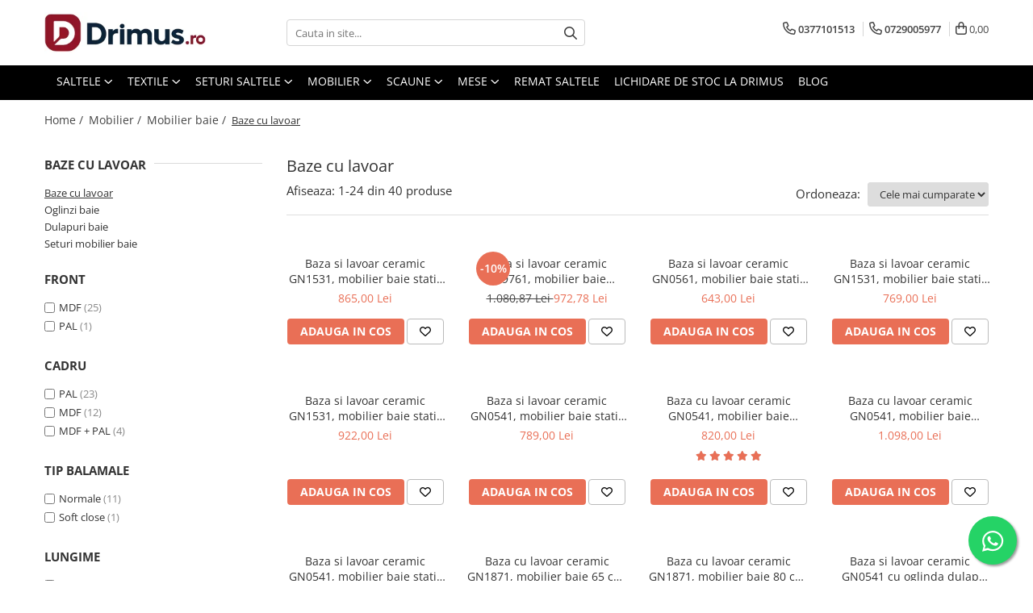

--- FILE ---
content_type: text/html; charset=UTF-8
request_url: https://drimus.ro/baze-cu-lavoar
body_size: 43397
content:
<!DOCTYPE html>

<html lang="ro-ro">

	<head>
		<meta charset="UTF-8">

		<script src="https://gomagcdn.ro/themes/fashion/js/lazysizes.min.js?v=10221307-4.243" async=""></script>

		<script>
			function g_js(callbk){typeof callbk === 'function' ? window.addEventListener("DOMContentLoaded", callbk, false) : false;}
		</script>

					<link rel="icon" sizes="48x48" href="https://gomagcdn.ro/domains3/drimus.ro/files/favicon/favicon7419.png">
			<link rel="apple-touch-icon" sizes="180x180" href="https://gomagcdn.ro/domains3/drimus.ro/files/favicon/favicon7419.png">
		
		<style>
			/*body.loading{overflow:hidden;}
			body.loading #wrapper{opacity: 0;visibility: hidden;}
			body #wrapper{opacity: 1;visibility: visible;transition:all .1s ease-out;}*/

			.main-header .main-menu{min-height:43px;}
			.-g-hide{visibility:hidden;opacity:0;}

					</style>
					<link rel="preconnect" href="https://fonts.googleapis.com" >
					<link rel="preconnect" href="https://fonts.gstatic.com" crossorigin>
		
		<link rel="preconnect" href="https://gomagcdn.ro"><link rel="dns-prefetch" href="https://fonts.googleapis.com" /><link rel="dns-prefetch" href="https://fonts.gstatic.com" /><link rel="dns-prefetch" href="https://connect.facebook.net" /><link rel="dns-prefetch" href="https://www.facebook.com" /><link rel="dns-prefetch" href="https://www.googletagmanager.com" /><link rel="dns-prefetch" href="https://analytics.tiktok.com" /><link rel="dns-prefetch" href="https://retargeting.newsmanapp.com" />

					<link rel="preload" as="image" href="https://gomagcdn.ro/domains3/drimus.ro/files/product/large/baza-si-lavoar-ceramic-gn1531-mobilier-baie-stativ-252722.jpg"   >
					<link rel="preload" as="image" href="https://gomagcdn.ro/domains3/drimus.ro/files/product/large/baza-si-lavoar-ceramic-cs9761-mobilier-baie-suspen-156542.jpg"   >
					<link rel="preload" as="style" href="https://fonts.googleapis.com/css2?family=Raleway:ital,wght@0,300;0,400;0,500;0,600;0,700;1,300;1,400&display=swap" fetchpriority="high" onload="this.onload=null;this.rel='stylesheet'" crossorigin>
		
		<link rel="preload" href="https://gomagcdn.ro/themes/fashion/js/plugins.js?v=10221307-4.243" as="script">

		
					<link rel="preload" href="https://drimus.ro/theme/default.js?v=41762430248" as="script">
				
		<link rel="preload" href="https://gomagcdn.ro/themes/fashion/js/dev.js?v=10221307-4.243" as="script">

					<noscript>
				<link rel="stylesheet" href="https://fonts.googleapis.com/css2?family=Raleway:ital,wght@0,300;0,400;0,500;0,600;0,700;1,300;1,400&display=swap">
			</noscript>
		
					<link rel="stylesheet" href="https://gomagcdn.ro/themes/fashion/css/main-min-v2.css?v=10221307-4.243-1" data-values='{"blockScripts": "1"}'>
		
					<link rel="stylesheet" href="https://drimus.ro/theme/default.css?v=41762430248">
		
						<link rel="stylesheet" href="https://gomagcdn.ro/themes/fashion/css/dev-style.css?v=10221307-4.243-1">
		
		
		
		<link rel="alternate" hreflang="x-default" href="https://drimus.ro/baze-cu-lavoar">
									<link rel="next" href="https://drimus.ro/baze-cu-lavoar?p=1" />					
		<meta name="expires" content="never">
		<meta name="revisit-after" content="1 days">
					<meta name="author" content="Gomag">
				<title>Baze cu lavoar</title>


					<meta name="robots" content="index,follow" />
						
		<meta name="description" content="Baze cu lavoar suspendate sau cu picioare, utile in orice spatiu sanitar">
		<meta class="viewport" name="viewport" content="width=device-width, initial-scale=1.0, user-scalable=no">
							<meta property="og:description" content="Baze cu lavoar suspendate sau cu picioare, utile in orice spatiu sanitar"/>
							<meta property="og:image" content="https://drimus.rohttps://gomagcdn.ro/domains3/drimus.ro/files/company/drimus-logo2png52268029.png"/>
															<link rel="canonical" href="https://drimus.ro/baze-cu-lavoar" />
			<meta property="og:url" content="https://drimus.ro/baze-cu-lavoar"/>
						
		<meta name="distribution" content="Global">
		<meta name="owner" content="drimus.ro">
		<meta name="publisher" content="drimus.ro">
		<meta name="rating" content="General">
		<meta name="copyright" content="Copyright drimus.ro 2026. All rights reserved">
		<link rel="search" href="https://drimus.ro/opensearch.ro.xml" type="application/opensearchdescription+xml" title="Cautare"/>

		
							<script src="https://gomagcdn.ro/themes/fashion/js/jquery-2.1.4.min.js"></script>
			<script defer src="https://gomagcdn.ro/themes/fashion/js/jquery.autocomplete.js?v=20181023"></script>
			<script src="https://gomagcdn.ro/themes/fashion/js/gomag.config.js?v=10221307-4.243"></script>
			<script src="https://gomagcdn.ro/themes/fashion/js/gomag.js?v=10221307-4.243"></script>
		
													<script>
$.Gomag.bind('User/Data/AffiliateMarketing/HideTrafiLeak', function(event, data){

    $('.whatsappfloat').remove();
});
</script><!-- Global site tag (gtag.js) - Google Analytics -->
<script async src="https://www.googletagmanager.com/gtag/js?id=G-M3KDMYPMGN"></script>
	<script>
 window.dataLayer = window.dataLayer || [];
  function gtag(){dataLayer.push(arguments);}
    var cookieValue = '';
  var name = 'g_c_consent' + "=";
  var decodedCookie = decodeURIComponent(document.cookie);
  var ca = decodedCookie.split(';');
  for(var i = 0; i <ca.length; i++) {
	var c = ca[i];
	while (c.charAt(0) == ' ') {
	  c = c.substring(1);
	}
	if (c.indexOf(name) == 0) {
	  cookieValue = c.substring(name.length, c.length);
	}
  }



if(cookieValue == ''){
	gtag('consent', 'default', {
	  'ad_storage': 'granted',
	  'ad_user_data': 'granted',
	  'ad_personalization': 'granted',
	  'analytics_storage': 'granted',
	  'personalization_storage': 'granted',
	  'functionality_storage': 'granted',
	  'security_storage': 'granted'
	});
	} else if(cookieValue != '-1'){


			gtag('consent', 'default', {
			'ad_storage': 'granted',
			'ad_user_data': 'granted',
			'ad_personalization': 'granted',
			'analytics_storage': 'granted',
			'personalization_storage': 'granted',
			'functionality_storage': 'granted',
			'security_storage': 'granted'
		});
	} else {
	 gtag('consent', 'default', {
		  'ad_storage': 'denied',
		  'ad_user_data': 'denied',
		  'ad_personalization': 'denied',
		  'analytics_storage': 'denied',
			'personalization_storage': 'denied',
			'functionality_storage': 'denied',
			'security_storage': 'denied'
		});

		 }
</script>
<script>

	
  gtag('js', new Date());

 
$.Gomag.bind('Cookie/Policy/Consent/Denied', function(){
	gtag('consent', 'update', {
		  'ad_storage': 'denied',
		  'ad_user_data': 'denied',
		  'ad_personalization': 'denied',
		  'analytics_storage': 'denied',
			'personalization_storage': 'denied',
			'functionality_storage': 'denied',
			'security_storage': 'denied'
		});
		})
$.Gomag.bind('Cookie/Policy/Consent/Granted', function(){
	gtag('consent', 'update', {
		  'ad_storage': 'granted',
		  'ad_user_data': 'granted',
		  'ad_personalization': 'granted',
		  'analytics_storage': 'granted',
			'personalization_storage': 'granted',
			'functionality_storage': 'granted',
			'security_storage': 'granted'
		});
		})
  gtag('config', 'G-M3KDMYPMGN', {allow_enhanced_conversions: true });
</script>
<script>
	function gaBuildProductVariant(product)
	{
		let _return = '';
		if(product.version != undefined)
		{
			$.each(product.version, function(i, a){
				_return += (_return == '' ? '' : ', ')+a.value;
			})
		}
		return _return;
	}

</script>
<script>
	$.Gomag.bind('Product/Add/To/Cart/After/Listing', function gaProductAddToCartLV4(event, data) {
		if(data.product !== undefined) {
			var gaProduct = false;
			if(typeof(gaProducts) != 'undefined' && gaProducts[data.product.id] != undefined)
			{
				gaProduct = gaProducts[data.product.id];

			}

			if(gaProduct == false)
			{
				gaProduct = {};
				gaProduct.item_id = data.product.id;
				gaProduct.currency = data.product.currency ? (String(data.product.currency).toLowerCase() == 'lei' ? 'RON' : data.product.currency) : 'RON';
				gaProduct.item_name =  data.product.sku ;
				gaProduct.item_variant= gaBuildProductVariant(data.product);
				gaProduct.item_brand = data.product.brand;
				gaProduct.item_category = data.product.category;

			}

			gaProduct.price = parseFloat(data.product.price).toFixed(2);
			gaProduct.quantity = data.product.productQuantity;
			gtag("event", "add_to_cart", {
				currency: gaProduct.currency,
				value: parseFloat(gaProduct.price) * parseFloat(gaProduct.quantity),
				items: [
					gaProduct
				]
			});

		}
	})
	$.Gomag.bind('Product/Add/To/Cart/After/Details', function gaProductAddToCartDV4(event, data){

		if(data.product !== undefined){

			var gaProduct = false;
			if(
				typeof(gaProducts) != 'undefined'
				&&
				gaProducts[data.product.id] != undefined
			)
			{
				var gaProduct = gaProducts[data.product.id];
			}

			if(gaProduct == false)
			{
				gaProduct = {};
				gaProduct.item_id = data.product.id;
				gaProduct.currency = data.product.currency ? (String(data.product.currency).toLowerCase() == 'lei' ? 'RON' : data.product.currency) : 'RON';
				gaProduct.item_name =  data.product.sku ;
				gaProduct.item_variant= gaBuildProductVariant(data.product);
				gaProduct.item_brand = data.product.brand;
				gaProduct.item_category = data.product.category;

			}

			gaProduct.price = parseFloat(data.product.price).toFixed(2);
			gaProduct.quantity = data.product.productQuantity;


			gtag("event", "add_to_cart", {
			  currency: gaProduct.currency,
			  value: parseFloat(gaProduct.price) * parseFloat(gaProduct.quantity),
			  items: [
				gaProduct
			  ]
			});
        }

	})
	 $.Gomag.bind('Product/Remove/From/Cart', function gaProductRemovedFromCartV4(event, data){
		var envData = $.Gomag.getEnvData();
		var products = envData.products;

		if(data.data.product !== undefined && products[data.data.product] !== undefined){


			var dataProduct = products[data.data.product];


			gaProduct = {};
			gaProduct.item_id = dataProduct.id;

			gaProduct.item_name =   dataProduct.sku ;
			gaProduct.currency = dataProduct.currency ? (String(dataProduct.currency).toLowerCase() == 'lei' ? 'RON' : dataProduct.currency) : 'RON';
			gaProduct.item_category = dataProduct.category;
			gaProduct.item_brand = dataProduct.brand;
			gaProduct.price = parseFloat(dataProduct.price).toFixed(2);
			gaProduct.quantity = data.data.quantity;
			gaProduct.item_variant= gaBuildProductVariant(dataProduct);
			gtag("event", "remove_from_cart", {
			  currency: gaProduct.currency,
			  value: parseFloat(gaProduct.price) * parseFloat(gaProduct.quantity),
			  items: [
				gaProduct
			  ]
			});
        }

	});

	 $.Gomag.bind('Cart/Quantity/Update', function gaCartQuantityUpdateV4(event, data){
		var envData = $.Gomag.getEnvData();
		var products = envData.products;
		if(!data.data.finalQuantity || !data.data.initialQuantity)
		{
			return false;
		}
		var dataProduct = products[data.data.product];
		if(dataProduct == undefined)
		{
			return false;
		}

		gaProduct = {};
		gaProduct.item_id = dataProduct.id;
		gaProduct.currency = dataProduct.currency ? (String(dataProduct.currency).toLowerCase() == 'lei' ? 'RON' : dataProduct.currency) : 'RON';
		gaProduct.item_name =  dataProduct.sku ;

		gaProduct.item_category = dataProduct.category;
		gaProduct.item_brand = dataProduct.brand;
		gaProduct.price = parseFloat(dataProduct.price).toFixed(2);
		gaProduct.item_variant= gaBuildProductVariant(dataProduct);
		if(parseFloat(data.data.initialQuantity) < parseFloat(data.data.finalQuantity))
		{
			var quantity = parseFloat(data.data.finalQuantity) - parseFloat(data.data.initialQuantity);
			gaProduct.quantity = quantity;

			gtag("event", "add_to_cart", {
			  currency: gaProduct.currency,
			  value: parseFloat(gaProduct.price) * parseFloat(gaProduct.quantity),
			  items: [
				gaProduct
			  ]
			});
		}
		else if(parseFloat(data.data.initialQuantity) > parseFloat(data.data.finalQuantity))
		{
			var quantity = parseFloat(data.data.initialQuantity) - parseFloat(data.data.finalQuantity);
			gaProduct.quantity = quantity;
			gtag("event", "remove_from_cart", {
			  currency: gaProduct.currency,
			  value: parseFloat(gaProduct.price) * parseFloat(gaProduct.quantity),
			  items: [
				gaProduct
			  ]
			});
		}

	});

</script>
<script>
!function (w, d, t) {
  w.TiktokAnalyticsObject=t;var ttq=w[t]=w[t]||[];ttq.methods=["page","track","identify","instances","debug","on","off","once","ready","alias","group","enableCookie","disableCookie","holdConsent","revokeConsent","grantConsent"],ttq.setAndDefer=function(t,e){t[e]=function(){t.push([e].concat(Array.prototype.slice.call(arguments,0)))}};for(var i=0;i<ttq.methods.length;i++)ttq.setAndDefer(ttq,ttq.methods[i]);ttq.instance=function(t){for(
var e=ttq._i[t]||[],n=0;n<ttq.methods.length;n++)ttq.setAndDefer(e,ttq.methods[n]);return e},ttq.load=function(e,n){var r="https://analytics.tiktok.com/i18n/pixel/events.js",o=n&&n.partner;ttq._i=ttq._i||{},ttq._i[e]=[],ttq._i[e]._u=r,ttq._t=ttq._t||{},ttq._t[e]=+new Date,ttq._o=ttq._o||{},ttq._o[e]=n||{};n=document.createElement("script")
;n.type="text/javascript",n.async=!0,n.src=r+"?sdkid="+e+"&lib="+t;e=document.getElementsByTagName("script")[0];e.parentNode.insertBefore(n,e)};


  ttq.load('D5GFH73C77U8V2SDLJ5G');
  ttq.page();
}(window, document, 'ttq');
</script><!-- Global site tag (gtag.js) - Google Analytics -->
	<script>
		$.Gomag.bind('Page/Load', function(){
			gtag('config', 'G-G370DWYXMS', {allow_enhanced_conversions: true, groups: 'gomag'  });
		})
	</script>
<script>
function gaCGBuildProductVariant(product)
	{
		let _return = '';
		if(product.version != undefined)
		{
			$.each(product.version, function(i, a){
				_return += (_return == '' ? '' : ', ')+a.value;
			})
		}
		return _return;
	}

</script>

<script>
	$.Gomag.bind('Product/Add/To/Cart/After/Listing', function gaProductAddToCartLGCV4(event, data){
		if(data.product !== undefined){

			var gaProduct = false;
			if(typeof(gaProducts) != 'undefined' && gaProducts[data.product.id] != undefined)
			{
				gaProduct = gaProducts[data.product.id];

			}

			if(gaProduct == false)
			{
				gaProduct = {};
				gaProduct.item_id = data.product.id;
				gaProduct.currency = data.product.currency ? data.product.currency : 'RON';
				gaProduct.item_name = data.product.sku;
				gaProduct.item_variant= gaCGBuildProductVariant(data.product);
				gaProduct.item_brand = data.product.brand;
				gaProduct.item_category = data.product.category;

			}

			gaProduct.price = parseFloat(data.product.price).toFixed(2);
			gaProduct.quantity = data.product.productQuantity;

			gtag("event", "add_to_cart", {
				send_to: 'gomag',
				currency: gaProduct.currency,
				value: parseFloat(gaProduct.price) * parseFloat(gaProduct.quantity),
				items: [
					gaProduct
				]
			});

        }
	})
	$.Gomag.bind('Product/Add/To/Cart/After/Details', function gaProductAddToCartDGCV4(event, data){

		if(data.product !== undefined){

			var gaProduct = false;
			if(
				typeof(gaProducts) != 'undefined'
				&&
				gaProducts[data.product.id] != undefined
			)
			{
				var gaProduct = gaProducts[data.product.id];
			}

			if(gaProduct == false)
			{
				gaProduct = {};
				gaProduct.item_id = data.product.id;
				gaProduct.currency = data.product.currency ? data.product.currency : 'RON';
				gaProduct.item_name =data.product.sku;

				gaProduct.item_variant= gaCGBuildProductVariant(data.product);
				gaProduct.item_brand = data.product.brand;
				gaProduct.item_category = data.product.category;

			}

			gaProduct.price = parseFloat(data.product.price).toFixed(2);
			gaProduct.quantity = data.product.productQuantity;




			gtag("event", "add_to_cart", {
				send_to: 'gomag',
				currency: gaProduct.currency,
				value: parseFloat(gaProduct.price) * parseFloat(gaProduct.quantity),
				items: [
					gaProduct
				]
			});
        }

	})
	 $.Gomag.bind('Product/Remove/From/Cart', function gaProductRemovedFromCartGCV4(event, data){
		var envData = $.Gomag.getEnvData();
		var products = envData.products;

		if(data.data.product !== undefined && products[data.data.product] !== undefined){


			var dataProduct = products[data.data.product];


			gaProduct = {};
			gaProduct.item_id = dataProduct.id;

			gaProduct.item_name = dataProduct.sku;
			gaProduct.currency = dataProduct.currency;
			gaProduct.item_category = dataProduct.category;
			gaProduct.item_brand = dataProduct.brand;
			gaProduct.price = parseFloat(dataProduct.price).toFixed(2);
			gaProduct.item_variant= gaCGBuildProductVariant(dataProduct);
			gaProduct.quantity = data.data.quantity;
			gtag("event", "remove_from_cart", {
				send_to: 'gomag',
			  currency: gaProduct.currency,
			  value: parseFloat(gaProduct.price) * parseFloat(gaProduct.quantity),
			  items: [
				gaProduct
			  ]
			});
        }

	});

	 $.Gomag.bind('Cart/Quantity/Update', function gaCartQuantityUpdateV4(event, data){
		var envData = $.Gomag.getEnvData();
		var products = envData.products;
		if(!data.data.finalQuantity || !data.data.initialQuantity)
		{
			return false;
		}
		var dataProduct = products[data.data.product];
		if(dataProduct == undefined)
		{
			return false;
		}

		gaProduct = {};
		gaProduct.item_id = dataProduct.id;
		gaProduct.currency = dataProduct.currency ? dataProduct.currency : 'RON';
		gaProduct.item_name = dataProduct.sku;
		gaProduct.item_variant= gaCGBuildProductVariant(dataProduct);
		gaProduct.item_category = dataProduct.category;
		gaProduct.item_brand = dataProduct.brand;
		gaProduct.price = parseFloat(dataProduct.price).toFixed(2);

		if(parseFloat(data.data.initialQuantity) < parseFloat(data.data.finalQuantity))
		{
			var quantity = parseFloat(data.data.finalQuantity) - parseFloat(data.data.initialQuantity);
			gaProduct.quantity = quantity;

			gtag("event", "add_to_cart", {
				send_to: 'gomag',
				currency: gaProduct.currency,
				value: parseFloat(gaProduct.price) * parseFloat(gaProduct.quantity),
				items: [
					gaProduct
				]
			});
		}
		else if(parseFloat(data.data.initialQuantity) > parseFloat(data.data.finalQuantity))
		{
			var quantity = parseFloat(data.data.initialQuantity) - parseFloat(data.data.finalQuantity);
			gaProduct.quantity = quantity;
			gtag("event", "remove_from_cart", {
				send_to: 'gomag',
			  currency: gaProduct.currency,
			  value: parseFloat(gaProduct.price) * parseFloat(gaProduct.quantity),
			  items: [
				gaProduct
			  ]
			});
		}

	});

</script>
<script>
gtag('config', 'AW-17688373282');
</script><script>
	$.Gomag.bind('Product/Add/To/Cart/After/Listing', function(event, data){
		if(data.product !== undefined){
			gtag('event', 'add_to_cart', {
				send_to	: 'AW-17688373282',
				value	: parseFloat(data.product.productQuantity) * parseFloat(data.product.price),
				items	:[{
					id		: data.product.id,
					name	: data.product.name,
					brand	: data.product.brand,
					category: data.product.category,
					quantity: data.product.productQuantity,
					price	: parseFloat(data.product.price).toFixed(2)
				 
			}]
		   })
        }
	})
	$.Gomag.bind('Product/Add/To/Cart/After/Details', function(event, data){
		
		if(data.product !== undefined){
			gtag('event', 'add_to_cart', {
				send_to: 'AW-17688373282',
				value: parseFloat(data.product.productQuantity) * parseFloat(data.product.price),
				items: [{
					id: data.product.id,
					name		: data.product.name,
					brand		: data.product.brand,
					category	: data.product.category,
					quantity	: data.product.productQuantity,
					price		: parseFloat(data.product.price).toFixed(2)
				}]	
			})
		}
	})
   
</script><meta name="google-site-verification" content="LVpQyeDakxj53obuVIvHpYW_7r6qCOf1fWWGUBfF8Sk" /><script>
function gmsc(name, value)
{
	if(value != undefined && value)
	{
		var expires = new Date();
		expires.setTime(expires.getTime() + parseInt(3600*24*1000*90));
		document.cookie = encodeURIComponent(name) + "=" + encodeURIComponent(value) + '; expires='+ expires.toUTCString() + "; path=/";
	}
}
let gmqs = window.location.search;
let gmup = new URLSearchParams(gmqs);
gmsc('g_sc', gmup.get('shop_campaign'));
gmsc('shop_utm_campaign', gmup.get('utm_campaign'));
gmsc('shop_utm_medium', gmup.get('utm_medium'));
gmsc('shop_utm_source', gmup.get('utm_source'));
</script><!-- Facebook Pixel Code -->
				<script>
				!function(f,b,e,v,n,t,s){if(f.fbq)return;n=f.fbq=function(){n.callMethod?
				n.callMethod.apply(n,arguments):n.queue.push(arguments)};if(!f._fbq)f._fbq=n;
				n.push=n;n.loaded=!0;n.version="2.0";n.queue=[];t=b.createElement(e);t.async=!0;
				t.src=v;s=b.getElementsByTagName(e)[0];s.parentNode.insertBefore(t,s)}(window,
				document,"script","//connect.facebook.net/en_US/fbevents.js");

				fbq("init", "877566749107676");
				fbq("track", "PageView");</script>
				<!-- End Facebook Pixel Code -->
				<script>
				$.Gomag.bind('User/Ajax/Data/Loaded', function(event, data){
					if(data != undefined && data.data != undefined)
					{
						var eventData = data.data;
						if(eventData.facebookUserData != undefined)
						{
							$('body').append(eventData.facebookUserData);
						}
					}
				})
				</script>
									
		
	</head>

	<body class="" style="">

		<script >
			function _addCss(url, attribute, value, loaded){
				var _s = document.createElement('link');
				_s.rel = 'stylesheet';
				_s.href = url;
				_s.type = 'text/css';
				if(attribute)
				{
					_s.setAttribute(attribute, value)
				}
				if(loaded){
					_s.onload = function(){
						var dom = document.getElementsByTagName('body')[0];
						//dom.classList.remove('loading');
					}
				}
				var _st = document.getElementsByTagName('link')[0];
				_st.parentNode.insertBefore(_s, _st);
			}
			//_addCss('https://fonts.googleapis.com/css2?family=Open+Sans:ital,wght@0,300;0,400;0,600;0,700;1,300;1,400&display=swap');
			_addCss('https://gomagcdn.ro/themes/_fonts/Open-Sans.css');

		</script>
		<script>
				/*setTimeout(
				  function()
				  {
				   document.getElementsByTagName('body')[0].classList.remove('loading');
				  }, 1000);*/
		</script>
							
		
		<div id="wrapper">
			<!-- BLOCK:828e595902aa84d35ee24180412269bc start -->
<div id="_cartSummary" class="hide"></div>

<script >
	$(document).ready(function() {

		$(document).on('keypress', '.-g-input-loader', function(){
			$(this).addClass('-g-input-loading');
		})

		$.Gomag.bind('Product/Add/To/Cart/After', function(eventResponse, properties)
		{
									var data = JSON.parse(properties.data);
			$('.q-cart').html(data.quantity);
			if(parseFloat(data.quantity) > 0)
			{
				$('.q-cart').removeClass('hide');
			}
			else
			{
				$('.q-cart').addClass('hide');
			}
			$('.cartPrice').html(data.subtotal + ' ' + data.currency);
			$('.cartProductCount').html(data.quantity);


		})
		$('#_cartSummary').on('updateCart', function(event, cart) {
			var t = $(this);

			$.get('https://drimus.ro/cart-update', {
				cart: cart
			}, function(data) {

				$('.q-cart').html(data.quantity);
				if(parseFloat(data.quantity) > 0)
				{
					$('.q-cart').removeClass('hide');
				}
				else
				{
					$('.q-cart').addClass('hide');
				}
				$('.cartPrice').html(data.subtotal + ' ' + data.currency);
				$('.cartProductCount').html(data.quantity);
			}, 'json');
			window.ga = window.ga || function() {
				(ga.q = ga.q || []).push(arguments)
			};
			ga('send', 'event', 'Buton', 'Click', 'Adauga_Cos');
		});

		if(window.gtag_report_conversion) {
			$(document).on("click", 'li.phone-m', function() {
				var phoneNo = $('li.phone-m').children( "a").attr('href');
				gtag_report_conversion(phoneNo);
			});

		}

	});
</script>



<header class="main-header container-bg clearfix" data-block="headerBlock">
	<div class="discount-tape container-h full -g-hide" id="_gomagHellobar"></div>

		
	<div class="top-head-bg container-h full">

		<div class="top-head container-h">
			<div class="row">
				<div class="col-md-3 col-sm-3 col-xs-5 logo-h">
					
	<a href="https://drimus.ro" id="logo" data-pageId="2">
		<img src="https://gomagcdn.ro/domains3/drimus.ro/files/company/drimus-logo2png52268029.png" fetchpriority="high" class="img-responsive" alt="Drimus" title="Drimus" width="200" height="50" style="width:auto;">
	</a>
				</div>
				<div class="col-md-4 col-sm-4 col-xs-7 main search-form-box">
					
<form name="search-form" class="search-form" action="https://drimus.ro/produse" id="_searchFormMainHeader">

	<input id="_autocompleteSearchMainHeader" name="c" class="input-placeholder -g-input-loader" type="text" placeholder="Cauta in site..." aria-label="Search"  value="">
	<button id="_doSearch" class="search-button" aria-hidden="true">
		<i class="fa fa-search" aria-hidden="true"></i>
	</button>

				<script >
			$(document).ready(function() {

				$('#_autocompleteSearchMainHeader').autocomplete({
					serviceUrl: 'https://drimus.ro/autocomplete',
					minChars: 2,
					deferRequestBy: 700,
					appendTo: '#_searchFormMainHeader',
					width: parseInt($('#_doSearch').offset().left) - parseInt($('#_autocompleteSearchMainHeader').offset().left),
					formatResult: function(suggestion, currentValue) {
						return suggestion.value;
					},
					onSelect: function(suggestion) {
						$(this).val(suggestion.data);
					},
					onSearchComplete: function(suggestion) {
						$(this).removeClass('-g-input-loading');
					}
				});
				$(document).on('click', '#_doSearch', function(e){
					e.preventDefault();
					if($('#_autocompleteSearchMainHeader').val() != '')
					{
						$('#_searchFormMainHeader').submit();
					}
				})
			});
		</script>
	

</form>
				</div>
				<div class="col-md-5 col-sm-5 acount-section">
					
<ul>
	<li class="search-m hide">
		<a href="#" class="-g-no-url" aria-label="Cauta in site..." data-pageId="">
			<i class="fa fa-search search-open" aria-hidden="true"></i>
			<i style="display:none" class="fa fa-times search-close" aria-hidden="true"></i>
		</a>
	</li>
	<li class="-g-user-icon -g-user-icon-empty">
			
	</li>
	
				<li class="contact-header">
			<a href="tel:0377101513" aria-label="Contacteaza-ne" data-pageId="3">
				<i class="fa fa-phone" aria-hidden="true"></i>
									<span class="count-phone">1</span>
								<span>0377101513</span>
			</a>
		</li>
				<li class="contact-header -g-contact-phone2">
			<a href="tel:0729005977" aria-label="Contacteaza-ne" data-pageId="3">
				<i class="fa fa-phone" aria-hidden="true"></i>
				<span class="count-phone">2</span>
				<span>0729005977</span>
			</a>
		</li>
		<li class="wishlist-header hide">
		<a href="https://drimus.ro/wishlist" aria-label="Wishlist" data-pageId="28">
			<span class="-g-wishlist-product-count -g-hide"></span>
			<i class="fa fa-heart-o" aria-hidden="true"></i>
			<span class="">Favorite</span>
		</a>
	</li>
	<li class="cart-header-btn cart">
		<a class="cart-drop _showCartHeader" href="https://drimus.ro/cos-de-cumparaturi" aria-label="Cos de cumparaturi">
			<span class="q-cart hide">0</span>
			<i class="fa fa-shopping-bag" aria-hidden="true"></i>
			<span class="count cartPrice">0,00
				
			</span>
		</a>
					<div class="cart-dd  _cartShow cart-closed"></div>
			</li>

	</ul>

	<script>
		$(document).ready(function() {
			//Cart
							$('.cart').mouseenter(function() {
					$.Gomag.showCartSummary('div._cartShow');
				}).mouseleave(function() {
					$.Gomag.hideCartSummary('div._cartShow');
					$('div._cartShow').removeClass('cart-open');
				});
						$(document).on('click', '.dropdown-toggle', function() {
				window.location = $(this).attr('href');
			})
		})
	</script>

				</div>
			</div>
		</div>
	</div>


<div id="navigation">
	<nav id="main-menu" class="main-menu container-h full clearfix">
		<a href="#" class="menu-trg -g-no-url" title="Produse">
			<span>&nbsp;</span>
		</a>
		
<div class="container-h nav-menu-hh clearfix">

	<!-- BASE MENU -->
	<ul class="
			nav-menu base-menu container-h
			
			
		">

		

			
		<li class="menu-drop __GomagMM ">
							<a
					href="https://drimus.ro/saltele"
					class="  "
					rel="  "
					
					title="Saltele"
					data-Gomag=''
					data-block-name="mainMenuD0"
					data-pageId= "80"
					data-block="mainMenuD">
											<span class="list">Saltele</span>
						<i class="fa fa-angle-down"></i>
				</a>

									<div class="menu-dd">
										<ul class="drop-list clearfix w100">
																																						<li class="fl">
										<div class="col">
											<p class="title">
												<a
												href="https://drimus.ro/saltele-ortopedice"
												class="title    "
												rel="  "
												
												title="Saltele Ortopedice"
												data-Gomag=''
												data-block-name="mainMenuD1"
												data-block="mainMenuD"
												data-pageId= "80"
												>
																										Saltele Ortopedice
												</a>
											</p>
																																															<a
														href="https://drimus.ro/saltele-cu-arcuri-impachetate-individual"
														rel="  "
														
														title="Saltele cu arcuri impachetate individual"
														class="    "
														data-Gomag=''
														data-block-name="mainMenuD2"
														data-block="mainMenuD"
														data-pageId=""
													>
																												<i class="fa fa-angle-right"></i>
														<span>Saltele cu arcuri impachetate individual</span>
													</a>
																									<a
														href="https://drimus.ro/saltele-cu-spuma-4"
														rel="  "
														
														title="Saltele cu spuma"
														class="    "
														data-Gomag=''
														data-block-name="mainMenuD2"
														data-block="mainMenuD"
														data-pageId=""
													>
																												<i class="fa fa-angle-right"></i>
														<span>Saltele cu spuma</span>
													</a>
																									<a
														href="https://drimus.ro/saltele-cu-arcuri-drimus"
														rel="  "
														
														title="Saltele cu arcuri Drimus"
														class="    "
														data-Gomag=''
														data-block-name="mainMenuD2"
														data-block="mainMenuD"
														data-pageId=""
													>
																												<i class="fa fa-angle-right"></i>
														<span>Saltele cu arcuri Drimus</span>
													</a>
																							
										</div>
									</li>
																																<li class="fl">
										<div class="col">
											<p class="title">
												<a
												href="https://drimus.ro/saltele-superortopedice"
												class="title    "
												rel="  "
												
												title="Saltele Superortopedice"
												data-Gomag=''
												data-block-name="mainMenuD1"
												data-block="mainMenuD"
												data-pageId= "80"
												>
																										Saltele Superortopedice
												</a>
											</p>
																																															<a
														href="https://drimus.ro/saltele-cu-plasa-arcuri"
														rel="  "
														
														title="Saltele cu plasa arcuri"
														class="    "
														data-Gomag=''
														data-block-name="mainMenuD2"
														data-block="mainMenuD"
														data-pageId=""
													>
																												<i class="fa fa-angle-right"></i>
														<span>Saltele cu plasa arcuri</span>
													</a>
																									<a
														href="https://drimus.ro/saltele-cu-spuma-2"
														rel="  "
														
														title="Saltele cu spuma"
														class="    "
														data-Gomag=''
														data-block-name="mainMenuD2"
														data-block="mainMenuD"
														data-pageId=""
													>
																												<i class="fa fa-angle-right"></i>
														<span>Saltele cu spuma</span>
													</a>
																							
										</div>
									</li>
																																<li class="fl">
										<div class="col">
											<p class="title">
												<a
												href="https://drimus.ro/saltele-drimus-deluxe"
												class="title    "
												rel="  "
												
												title="Saltele Drimus DeLuxe"
												data-Gomag=''
												data-block-name="mainMenuD1"
												data-block="mainMenuD"
												data-pageId= "80"
												>
																										Saltele Drimus DeLuxe
												</a>
											</p>
																																															<a
														href="https://drimus.ro/saltele-cu-arcuri-impachetate-individual-3"
														rel="  "
														
														title="Saltele cu arcuri impachetate individual"
														class="    "
														data-Gomag=''
														data-block-name="mainMenuD2"
														data-block="mainMenuD"
														data-pageId=""
													>
																												<i class="fa fa-angle-right"></i>
														<span>Saltele cu arcuri impachetate individual</span>
													</a>
																									<a
														href="https://drimus.ro/saltele-cu-plasa-de-arcuri-2"
														rel="  "
														
														title="Saltele cu plasa de arcuri"
														class="    "
														data-Gomag=''
														data-block-name="mainMenuD2"
														data-block="mainMenuD"
														data-pageId=""
													>
																												<i class="fa fa-angle-right"></i>
														<span>Saltele cu plasa de arcuri</span>
													</a>
																							
										</div>
									</li>
																																<li class="fl">
										<div class="col">
											<p class="title">
												<a
												href="https://drimus.ro/saltele-pocket"
												class="title    "
												rel="  "
												
												title="Saltele Pocket"
												data-Gomag=''
												data-block-name="mainMenuD1"
												data-block="mainMenuD"
												data-pageId= "80"
												>
																										Saltele Pocket
												</a>
											</p>
																																															<a
														href="https://drimus.ro/saltele-cu-arcuri-impachetate-individual-2"
														rel="  "
														
														title="Saltele cu arcuri impachetate individual"
														class="    "
														data-Gomag=''
														data-block-name="mainMenuD2"
														data-block="mainMenuD"
														data-pageId=""
													>
																												<i class="fa fa-angle-right"></i>
														<span>Saltele cu arcuri impachetate individual</span>
													</a>
																									<a
														href="https://drimus.ro/saltele-memory-pocket-2"
														rel="  "
														
														title="Saltele Memory Pocket"
														class="    "
														data-Gomag=''
														data-block-name="mainMenuD2"
														data-block="mainMenuD"
														data-pageId=""
													>
																												<i class="fa fa-angle-right"></i>
														<span>Saltele Memory Pocket</span>
													</a>
																							
										</div>
									</li>
																																<li class="fl">
										<div class="col">
											<p class="title">
												<a
												href="https://drimus.ro/saltele-memory-foam"
												class="title    "
												rel="  "
												
												title="Saltele Memory Foam"
												data-Gomag=''
												data-block-name="mainMenuD1"
												data-block="mainMenuD"
												data-pageId= "80"
												>
																										Saltele Memory Foam
												</a>
											</p>
																																															<a
														href="https://drimus.ro/saltele-memory-pocket"
														rel="  "
														
														title="Saltele Memory Pocket"
														class="    "
														data-Gomag=''
														data-block-name="mainMenuD2"
														data-block="mainMenuD"
														data-pageId=""
													>
																												<i class="fa fa-angle-right"></i>
														<span>Saltele Memory Pocket</span>
													</a>
																									<a
														href="https://drimus.ro/saltele-cu-plasa-arcuri-2"
														rel="  "
														
														title="Saltele cu plasa arcuri"
														class="    "
														data-Gomag=''
														data-block-name="mainMenuD2"
														data-block="mainMenuD"
														data-pageId=""
													>
																												<i class="fa fa-angle-right"></i>
														<span>Saltele cu plasa arcuri</span>
													</a>
																									<a
														href="https://drimus.ro/saltele-cu-spuma-3"
														rel="  "
														
														title="Saltele cu spuma"
														class="    "
														data-Gomag=''
														data-block-name="mainMenuD2"
														data-block="mainMenuD"
														data-pageId=""
													>
																												<i class="fa fa-angle-right"></i>
														<span>Saltele cu spuma</span>
													</a>
																							
										</div>
									</li>
																																<li class="fl">
										<div class="col">
											<p class="title">
												<a
												href="https://drimus.ro/saltele-cu-spuma"
												class="title    "
												rel="  "
												
												title="Saltele cu spuma"
												data-Gomag=''
												data-block-name="mainMenuD1"
												data-block="mainMenuD"
												data-pageId= "80"
												>
																										Saltele cu spuma
												</a>
											</p>
																																															<a
														href="https://drimus.ro/saltele-cu-spuma-poliuretanica"
														rel="  "
														
														title="Saltele cu spuma poliuretanica"
														class="    "
														data-Gomag=''
														data-block-name="mainMenuD2"
														data-block="mainMenuD"
														data-pageId=""
													>
																												<i class="fa fa-angle-right"></i>
														<span>Saltele cu spuma poliuretanica</span>
													</a>
																									<a
														href="https://drimus.ro/saltele-latex"
														rel="  "
														
														title="Saltele Latex"
														class="    "
														data-Gomag=''
														data-block-name="mainMenuD2"
														data-block="mainMenuD"
														data-pageId=""
													>
																												<i class="fa fa-angle-right"></i>
														<span>Saltele Latex</span>
													</a>
																									<a
														href="https://drimus.ro/saltele-memory"
														rel="  "
														
														title="Saltele Memory"
														class="    "
														data-Gomag=''
														data-block-name="mainMenuD2"
														data-block="mainMenuD"
														data-pageId=""
													>
																												<i class="fa fa-angle-right"></i>
														<span>Saltele Memory</span>
													</a>
																							
										</div>
									</li>
																																<li class="fl">
										<div class="col">
											<p class="title">
												<a
												href="https://drimus.ro/saltele-140x200"
												class="title    "
												rel="  "
												
												title="Saltele 140x200"
												data-Gomag=''
												data-block-name="mainMenuD1"
												data-block="mainMenuD"
												data-pageId= "80"
												>
																										Saltele 140x200
												</a>
											</p>
																						
										</div>
									</li>
																																<li class="fl">
										<div class="col">
											<p class="title">
												<a
												href="https://drimus.ro/saltele-160x200"
												class="title    "
												rel="  "
												
												title="Saltele 160x200"
												data-Gomag=''
												data-block-name="mainMenuD1"
												data-block="mainMenuD"
												data-pageId= "80"
												>
																										Saltele 160x200
												</a>
											</p>
																						
										</div>
									</li>
																																<li class="fl">
										<div class="col">
											<p class="title">
												<a
												href="https://drimus.ro/saltele-180x200"
												class="title    "
												rel="  "
												
												title="Saltele 180x200"
												data-Gomag=''
												data-block-name="mainMenuD1"
												data-block="mainMenuD"
												data-pageId= "80"
												>
																										Saltele 180x200
												</a>
											</p>
																						
										</div>
									</li>
																																<li class="fl">
										<div class="col">
											<p class="title">
												<a
												href="https://drimus.ro/top-saltele"
												class="title    "
												rel="  "
												
												title="Top saltele"
												data-Gomag=''
												data-block-name="mainMenuD1"
												data-block="mainMenuD"
												data-pageId= "80"
												>
																										Top saltele
												</a>
											</p>
																																															<a
														href="https://drimus.ro/top-saltele-5-cm"
														rel="  "
														
														title="Top saltele 5 cm"
														class="    "
														data-Gomag=''
														data-block-name="mainMenuD2"
														data-block="mainMenuD"
														data-pageId=""
													>
																												<i class="fa fa-angle-right"></i>
														<span>Top saltele 5 cm</span>
													</a>
																									<a
														href="https://drimus.ro/top-saltele-10-cm"
														rel="  "
														
														title="Top saltele 10 cm"
														class="    "
														data-Gomag=''
														data-block-name="mainMenuD2"
														data-block="mainMenuD"
														data-pageId=""
													>
																												<i class="fa fa-angle-right"></i>
														<span>Top saltele 10 cm</span>
													</a>
																									<a
														href="https://drimus.ro/top-saltele-memory-5-cm"
														rel="  "
														
														title="Top saltele memory 5 cm"
														class="    "
														data-Gomag=''
														data-block-name="mainMenuD2"
														data-block="mainMenuD"
														data-pageId=""
													>
																												<i class="fa fa-angle-right"></i>
														<span>Top saltele memory 5 cm</span>
													</a>
																									<a
														href="https://drimus.ro/top-saltele-memohr-6-5-cm"
														rel="  "
														
														title="Top saltele MemoHR 6.5 cm"
														class="    "
														data-Gomag=''
														data-block-name="mainMenuD2"
														data-block="mainMenuD"
														data-pageId=""
													>
																												<i class="fa fa-angle-right"></i>
														<span>Top saltele MemoHR 6.5 cm</span>
													</a>
																							
										</div>
									</li>
																																<li class="fl">
										<div class="col">
											<p class="title">
												<a
												href="https://drimus.ro/saltele-ieftine"
												class="title    "
												rel="  "
												
												title="Saltele ieftine"
												data-Gomag=''
												data-block-name="mainMenuD1"
												data-block="mainMenuD"
												data-pageId= "80"
												>
																										Saltele ieftine
												</a>
											</p>
																																															<a
														href="https://drimus.ro/saltele-cu-plasa-de-arcuri"
														rel="  "
														
														title="Saltele cu plasa de arcuri"
														class="    "
														data-Gomag=''
														data-block-name="mainMenuD2"
														data-block="mainMenuD"
														data-pageId=""
													>
																												<i class="fa fa-angle-right"></i>
														<span>Saltele cu plasa de arcuri</span>
													</a>
																									<a
														href="https://drimus.ro/saltele-cu-spuma-5"
														rel="  "
														
														title="Saltele cu spuma"
														class="    "
														data-Gomag=''
														data-block-name="mainMenuD2"
														data-block="mainMenuD"
														data-pageId=""
													>
																												<i class="fa fa-angle-right"></i>
														<span>Saltele cu spuma</span>
													</a>
																							
										</div>
									</li>
																													</ul>
																	</div>
									
		</li>
		
		<li class="menu-drop __GomagMM ">
							<a
					href="https://drimus.ro/textile"
					class="  "
					rel="  "
					
					title="Textile"
					data-Gomag=''
					data-block-name="mainMenuD0"
					data-pageId= "80"
					data-block="mainMenuD">
											<span class="list">Textile</span>
						<i class="fa fa-angle-down"></i>
				</a>

									<div class="menu-dd">
										<ul class="drop-list clearfix w100">
																																						<li class="fl">
										<div class="col">
											<p class="title">
												<a
												href="https://drimus.ro/perne"
												class="title    "
												rel="  "
												
												title="Perne"
												data-Gomag=''
												data-block-name="mainMenuD1"
												data-block="mainMenuD"
												data-pageId= "80"
												>
																										Perne
												</a>
											</p>
																						
										</div>
									</li>
																																<li class="fl">
										<div class="col">
											<p class="title">
												<a
												href="https://drimus.ro/pilote"
												class="title    "
												rel="  "
												
												title="Pilote"
												data-Gomag=''
												data-block-name="mainMenuD1"
												data-block="mainMenuD"
												data-pageId= "80"
												>
																										Pilote
												</a>
											</p>
																						
										</div>
									</li>
																																<li class="fl">
										<div class="col">
											<p class="title">
												<a
												href="https://drimus.ro/lenjerii-pat"
												class="title    "
												rel="  "
												
												title="Lenjerii pat"
												data-Gomag=''
												data-block-name="mainMenuD1"
												data-block="mainMenuD"
												data-pageId= "80"
												>
																										Lenjerii pat
												</a>
											</p>
																						
										</div>
									</li>
																																<li class="fl">
										<div class="col">
											<p class="title">
												<a
												href="https://drimus.ro/protectii-saltele"
												class="title    "
												rel="  "
												
												title="Protectii saltele"
												data-Gomag=''
												data-block-name="mainMenuD1"
												data-block="mainMenuD"
												data-pageId= "80"
												>
																										Protectii saltele
												</a>
											</p>
																						
										</div>
									</li>
																													</ul>
																	</div>
									
		</li>
		
		<li class="menu-drop __GomagMM ">
							<a
					href="https://drimus.ro/seturi-saltele-2"
					class="  "
					rel="  "
					
					title="Seturi saltele"
					data-Gomag=''
					data-block-name="mainMenuD0"
					data-pageId= "80"
					data-block="mainMenuD">
											<span class="list">Seturi saltele</span>
						<i class="fa fa-angle-down"></i>
				</a>

									<div class="menu-dd">
										<ul class="drop-list clearfix w100">
																																						<li class="fl">
										<div class="col">
											<p class="title">
												<a
												href="https://drimus.ro/seturi-avantaj"
												class="title    "
												rel="  "
												
												title="Seturi Avantaj"
												data-Gomag=''
												data-block-name="mainMenuD1"
												data-block="mainMenuD"
												data-pageId= "80"
												>
																										Seturi Avantaj
												</a>
											</p>
																						
										</div>
									</li>
																													</ul>
																	</div>
									
		</li>
		
		<li class="menu-drop __GomagMM ">
							<a
					href="https://drimus.ro/mobilier"
					class="  "
					rel="  "
					
					title="Mobilier"
					data-Gomag=''
					data-block-name="mainMenuD0"
					data-pageId= "80"
					data-block="mainMenuD">
											<span class="list">Mobilier</span>
						<i class="fa fa-angle-down"></i>
				</a>

									<div class="menu-dd">
										<ul class="drop-list clearfix w100">
																																						<li class="fl">
										<div class="col">
											<p class="title">
												<a
												href="https://drimus.ro/decor-stil-scandinav"
												class="title    "
												rel="  "
												
												title="Decor Stil Scandinav"
												data-Gomag=''
												data-block-name="mainMenuD1"
												data-block="mainMenuD"
												data-pageId= "80"
												>
																										Decor Stil Scandinav
												</a>
											</p>
																																															<a
														href="https://drimus.ro/scaune-stil-scandinav"
														rel="  "
														
														title="Scaune stil scandinav"
														class="    "
														data-Gomag=''
														data-block-name="mainMenuD2"
														data-block="mainMenuD"
														data-pageId=""
													>
																												<i class="fa fa-angle-right"></i>
														<span>Scaune stil scandinav</span>
													</a>
																									<a
														href="https://drimus.ro/mese-stil-scandinav"
														rel="  "
														
														title="Mese stil scandinav"
														class="    "
														data-Gomag=''
														data-block-name="mainMenuD2"
														data-block="mainMenuD"
														data-pageId=""
													>
																												<i class="fa fa-angle-right"></i>
														<span>Mese stil scandinav</span>
													</a>
																									<a
														href="https://drimus.ro/balansoare-stil-scandinav"
														rel="  "
														
														title="Balansoare stil scandinav"
														class="    "
														data-Gomag=''
														data-block-name="mainMenuD2"
														data-block="mainMenuD"
														data-pageId=""
													>
																												<i class="fa fa-angle-right"></i>
														<span>Balansoare stil scandinav</span>
													</a>
																							
										</div>
									</li>
																																<li class="fl">
										<div class="col">
											<p class="title">
												<a
												href="https://drimus.ro/mobilier-baie"
												class="title    "
												rel="  "
												
												title="Mobilier baie"
												data-Gomag=''
												data-block-name="mainMenuD1"
												data-block="mainMenuD"
												data-pageId= "80"
												>
																										Mobilier baie
												</a>
											</p>
																																															<a
														href="https://drimus.ro/baze-cu-lavoar"
														rel="  "
														
														title="Baze cu lavoar"
														class="  -g-active-menu  "
														data-Gomag=''
														data-block-name="mainMenuD2"
														data-block="mainMenuD"
														data-pageId=""
													>
																												<i class="fa fa-angle-right"></i>
														<span>Baze cu lavoar</span>
													</a>
																									<a
														href="https://drimus.ro/oglinzi-baie"
														rel="  "
														
														title="Oglinzi baie"
														class="    "
														data-Gomag=''
														data-block-name="mainMenuD2"
														data-block="mainMenuD"
														data-pageId=""
													>
																												<i class="fa fa-angle-right"></i>
														<span>Oglinzi baie</span>
													</a>
																									<a
														href="https://drimus.ro/dulapuri-baie"
														rel="  "
														
														title="Dulapuri baie"
														class="    "
														data-Gomag=''
														data-block-name="mainMenuD2"
														data-block="mainMenuD"
														data-pageId=""
													>
																												<i class="fa fa-angle-right"></i>
														<span>Dulapuri baie</span>
													</a>
																									<a
														href="https://drimus.ro/seturi-mobilier-baie"
														rel="  "
														
														title="Seturi mobilier baie"
														class="    "
														data-Gomag=''
														data-block-name="mainMenuD2"
														data-block="mainMenuD"
														data-pageId=""
													>
																												<i class="fa fa-angle-right"></i>
														<span>Seturi mobilier baie</span>
													</a>
																							
										</div>
									</li>
																																<li class="fl">
										<div class="col">
											<p class="title">
												<a
												href="https://drimus.ro/mobilier-dormitor"
												class="title    "
												rel="  "
												
												title="Mobilier dormitor"
												data-Gomag=''
												data-block-name="mainMenuD1"
												data-block="mainMenuD"
												data-pageId= "80"
												>
																										Mobilier dormitor
												</a>
											</p>
																																															<a
														href="https://drimus.ro/dulapuri"
														rel="  "
														
														title="Dulapuri"
														class="    "
														data-Gomag=''
														data-block-name="mainMenuD2"
														data-block="mainMenuD"
														data-pageId=""
													>
																												<i class="fa fa-angle-right"></i>
														<span>Dulapuri</span>
													</a>
																									<a
														href="https://drimus.ro/somiere"
														rel="  "
														
														title="Somiere"
														class="    "
														data-Gomag=''
														data-block-name="mainMenuD2"
														data-block="mainMenuD"
														data-pageId=""
													>
																												<i class="fa fa-angle-right"></i>
														<span>Somiere</span>
													</a>
																									<a
														href="https://drimus.ro/comode-dormitor-drimus"
														rel="  "
														
														title="Comode dormitor Drimus"
														class="    "
														data-Gomag=''
														data-block-name="mainMenuD2"
														data-block="mainMenuD"
														data-pageId=""
													>
																												<i class="fa fa-angle-right"></i>
														<span>Comode dormitor Drimus</span>
													</a>
																									<a
														href="https://drimus.ro/noptiere"
														rel="  "
														
														title="Noptiere"
														class="    "
														data-Gomag=''
														data-block-name="mainMenuD2"
														data-block="mainMenuD"
														data-pageId=""
													>
																												<i class="fa fa-angle-right"></i>
														<span>Noptiere</span>
													</a>
																									<a
														href="https://drimus.ro/paturi"
														rel="  "
														
														title="Paturi"
														class="    "
														data-Gomag=''
														data-block-name="mainMenuD2"
														data-block="mainMenuD"
														data-pageId=""
													>
																												<i class="fa fa-angle-right"></i>
														<span>Paturi</span>
													</a>
																									<a
														href="https://drimus.ro/seturi-de-pat-si-saltea"
														rel="  "
														
														title="Seturi de pat si saltea"
														class="    "
														data-Gomag=''
														data-block-name="mainMenuD2"
														data-block="mainMenuD"
														data-pageId=""
													>
																												<i class="fa fa-angle-right"></i>
														<span>Seturi de pat si saltea</span>
													</a>
																									<a
														href="https://drimus.ro/masute-de-toaleta"
														rel="  "
														
														title="Masute de toaleta"
														class="    "
														data-Gomag=''
														data-block-name="mainMenuD2"
														data-block="mainMenuD"
														data-pageId=""
													>
																												<i class="fa fa-angle-right"></i>
														<span>Masute de toaleta</span>
													</a>
																							
										</div>
									</li>
																																<li class="fl">
										<div class="col">
											<p class="title">
												<a
												href="https://drimus.ro/mobilier-living"
												class="title    "
												rel="  "
												
												title="Mobilier living"
												data-Gomag=''
												data-block-name="mainMenuD1"
												data-block="mainMenuD"
												data-pageId= "80"
												>
																										Mobilier living
												</a>
											</p>
																																															<a
														href="https://drimus.ro/scaune-pentru-living"
														rel="  "
														
														title="Scaune pentru living"
														class="    "
														data-Gomag=''
														data-block-name="mainMenuD2"
														data-block="mainMenuD"
														data-pageId=""
													>
																												<i class="fa fa-angle-right"></i>
														<span>Scaune pentru living</span>
													</a>
																									<a
														href="https://drimus.ro/seturi-comode-living-si-vitrine"
														rel="  "
														
														title="Seturi comode living si vitrine"
														class="    "
														data-Gomag=''
														data-block-name="mainMenuD2"
														data-block="mainMenuD"
														data-pageId=""
													>
																												<i class="fa fa-angle-right"></i>
														<span>Seturi comode living si vitrine</span>
													</a>
																									<a
														href="https://drimus.ro/mobila-living"
														rel="  "
														
														title="Mobila living"
														class="    "
														data-Gomag=''
														data-block-name="mainMenuD2"
														data-block="mainMenuD"
														data-pageId=""
													>
																												<i class="fa fa-angle-right"></i>
														<span>Mobila living</span>
													</a>
																									<a
														href="https://drimus.ro/comode-living"
														rel="  "
														
														title="Comode living"
														class="    "
														data-Gomag=''
														data-block-name="mainMenuD2"
														data-block="mainMenuD"
														data-pageId=""
													>
																												<i class="fa fa-angle-right"></i>
														<span>Comode living</span>
													</a>
																									<a
														href="https://drimus.ro/set-mese-plus-scaune"
														rel="  "
														
														title="Set mese plus scaune"
														class="    "
														data-Gomag=''
														data-block-name="mainMenuD2"
														data-block="mainMenuD"
														data-pageId=""
													>
																												<i class="fa fa-angle-right"></i>
														<span>Set mese plus scaune</span>
													</a>
																							
										</div>
									</li>
																																<li class="fl">
										<div class="col">
											<p class="title">
												<a
												href="https://drimus.ro/mobilier-birou"
												class="title    "
												rel="  "
												
												title="Mobilier birou"
												data-Gomag=''
												data-block-name="mainMenuD1"
												data-block="mainMenuD"
												data-pageId= "80"
												>
																										Mobilier birou
												</a>
											</p>
																																															<a
														href="https://drimus.ro/scaune-ergonomice-2"
														rel="  "
														
														title="Scaune ergonomice"
														class="    "
														data-Gomag=''
														data-block-name="mainMenuD2"
														data-block="mainMenuD"
														data-pageId=""
													>
																												<i class="fa fa-angle-right"></i>
														<span>Scaune ergonomice</span>
													</a>
																									<a
														href="https://drimus.ro/etajere-birou"
														rel="  "
														
														title="Etajere Birou"
														class="    "
														data-Gomag=''
														data-block-name="mainMenuD2"
														data-block="mainMenuD"
														data-pageId=""
													>
																												<i class="fa fa-angle-right"></i>
														<span>Etajere Birou</span>
													</a>
																									<a
														href="https://drimus.ro/dulap-birou"
														rel="  "
														
														title="Dulap birou"
														class="    "
														data-Gomag=''
														data-block-name="mainMenuD2"
														data-block="mainMenuD"
														data-pageId=""
													>
																												<i class="fa fa-angle-right"></i>
														<span>Dulap birou</span>
													</a>
																									<a
														href="https://drimus.ro/birouri"
														rel="  "
														
														title="Birouri"
														class="    "
														data-Gomag=''
														data-block-name="mainMenuD2"
														data-block="mainMenuD"
														data-pageId=""
													>
																												<i class="fa fa-angle-right"></i>
														<span>Birouri</span>
													</a>
																									<a
														href="https://drimus.ro/scaune-pentru-birou"
														rel="  "
														
														title="Scaune pentru birou"
														class="    "
														data-Gomag=''
														data-block-name="mainMenuD2"
														data-block="mainMenuD"
														data-pageId=""
													>
																												<i class="fa fa-angle-right"></i>
														<span>Scaune pentru birou</span>
													</a>
																									<a
														href="https://drimus.ro/scaune-pentru-vizitatori"
														rel="  "
														
														title="Scaune pentru vizitatori"
														class="    "
														data-Gomag=''
														data-block-name="mainMenuD2"
														data-block="mainMenuD"
														data-pageId=""
													>
																												<i class="fa fa-angle-right"></i>
														<span>Scaune pentru vizitatori</span>
													</a>
																									<a
														href="https://drimus.ro/scaune-manager"
														rel="  "
														
														title="Scaune manager"
														class="    "
														data-Gomag=''
														data-block-name="mainMenuD2"
														data-block="mainMenuD"
														data-pageId=""
													>
																												<i class="fa fa-angle-right"></i>
														<span>Scaune manager</span>
													</a>
																							
										</div>
									</li>
																																<li class="fl">
										<div class="col">
											<p class="title">
												<a
												href="https://drimus.ro/mobilier-bucatarie"
												class="title    "
												rel="  "
												
												title="Mobilier bucatarie"
												data-Gomag=''
												data-block-name="mainMenuD1"
												data-block="mainMenuD"
												data-pageId= "80"
												>
																										Mobilier bucatarie
												</a>
											</p>
																																															<a
														href="https://drimus.ro/mese-bucatarie"
														rel="  "
														
														title="Mese bucatarie"
														class="    "
														data-Gomag=''
														data-block-name="mainMenuD2"
														data-block="mainMenuD"
														data-pageId=""
													>
																												<i class="fa fa-angle-right"></i>
														<span>Mese bucatarie</span>
													</a>
																									<a
														href="https://drimus.ro/scaune-pentru-bucatarie"
														rel="  "
														
														title="Scaune pentru bucatarie"
														class="    "
														data-Gomag=''
														data-block-name="mainMenuD2"
														data-block="mainMenuD"
														data-pageId=""
													>
																												<i class="fa fa-angle-right"></i>
														<span>Scaune pentru bucatarie</span>
													</a>
																									<a
														href="https://drimus.ro/mobila-bucatarie"
														rel="  "
														
														title="Mobila bucatarie"
														class="    "
														data-Gomag=''
														data-block-name="mainMenuD2"
														data-block="mainMenuD"
														data-pageId=""
													>
																												<i class="fa fa-angle-right"></i>
														<span>Mobila bucatarie</span>
													</a>
																							
										</div>
									</li>
																																<li class="fl">
										<div class="col">
											<p class="title">
												<a
												href="https://drimus.ro/mobilier-hol"
												class="title    "
												rel="  "
												
												title="Mobilier hol"
												data-Gomag=''
												data-block-name="mainMenuD1"
												data-block="mainMenuD"
												data-pageId= "80"
												>
																										Mobilier hol
												</a>
											</p>
																																															<a
														href="https://drimus.ro/mobila-hol"
														rel="  "
														
														title="Mobila hol"
														class="    "
														data-Gomag=''
														data-block-name="mainMenuD2"
														data-block="mainMenuD"
														data-pageId=""
													>
																												<i class="fa fa-angle-right"></i>
														<span>Mobila hol</span>
													</a>
																									<a
														href="https://drimus.ro/suporturi-si-rafturi-pantofi"
														rel="  "
														
														title="Suporturi si rafturi pantofi"
														class="    "
														data-Gomag=''
														data-block-name="mainMenuD2"
														data-block="mainMenuD"
														data-pageId=""
													>
																												<i class="fa fa-angle-right"></i>
														<span>Suporturi si rafturi pantofi</span>
													</a>
																									<a
														href="https://drimus.ro/portmantouri"
														rel="  "
														
														title="Portmantouri"
														class="    "
														data-Gomag=''
														data-block-name="mainMenuD2"
														data-block="mainMenuD"
														data-pageId=""
													>
																												<i class="fa fa-angle-right"></i>
														<span>Portmantouri</span>
													</a>
																									<a
														href="https://drimus.ro/pantofare"
														rel="  "
														
														title="Pantofare"
														class="    "
														data-Gomag=''
														data-block-name="mainMenuD2"
														data-block="mainMenuD"
														data-pageId=""
													>
																												<i class="fa fa-angle-right"></i>
														<span>Pantofare</span>
													</a>
																									<a
														href="https://drimus.ro/seturi-mobilier-hol"
														rel="  "
														
														title="Seturi mobilier hol"
														class="    "
														data-Gomag=''
														data-block-name="mainMenuD2"
														data-block="mainMenuD"
														data-pageId=""
													>
																												<i class="fa fa-angle-right"></i>
														<span>Seturi mobilier hol</span>
													</a>
																									<a
														href="https://drimus.ro/stender-haine"
														rel="  "
														
														title="Stender haine"
														class="    "
														data-Gomag=''
														data-block-name="mainMenuD2"
														data-block="mainMenuD"
														data-pageId=""
													>
																												<i class="fa fa-angle-right"></i>
														<span>Stender haine</span>
													</a>
																									<a
														href="https://drimus.ro/suport-pentru-umerase"
														rel="  "
														
														title="Suport pentru umerase"
														class="    "
														data-Gomag=''
														data-block-name="mainMenuD2"
														data-block="mainMenuD"
														data-pageId=""
													>
																												<i class="fa fa-angle-right"></i>
														<span>Suport pentru umerase</span>
													</a>
																									<a
														href="https://drimus.ro/etajere"
														rel="  "
														
														title="Etajere"
														class="    "
														data-Gomag=''
														data-block-name="mainMenuD2"
														data-block="mainMenuD"
														data-pageId=""
													>
																												<i class="fa fa-angle-right"></i>
														<span>Etajere</span>
													</a>
																									<a
														href="https://drimus.ro/cuiere"
														rel="  "
														
														title="Cuiere"
														class="    "
														data-Gomag=''
														data-block-name="mainMenuD2"
														data-block="mainMenuD"
														data-pageId=""
													>
																												<i class="fa fa-angle-right"></i>
														<span>Cuiere</span>
													</a>
																							
										</div>
									</li>
																																<li class="fl">
										<div class="col">
											<p class="title">
												<a
												href="https://drimus.ro/mobilier-gradinita"
												class="title    "
												rel="  "
												
												title="Mobilier gradinita"
												data-Gomag=''
												data-block-name="mainMenuD1"
												data-block="mainMenuD"
												data-pageId= "80"
												>
																										Mobilier gradinita
												</a>
											</p>
																																															<a
														href="https://drimus.ro/mese-gradinita-2"
														rel="  "
														
														title="Mese gradinita"
														class="    "
														data-Gomag=''
														data-block-name="mainMenuD2"
														data-block="mainMenuD"
														data-pageId=""
													>
																												<i class="fa fa-angle-right"></i>
														<span>Mese gradinita</span>
													</a>
																									<a
														href="https://drimus.ro/scaune-gradinita-2"
														rel="  "
														
														title="Scaune gradinita"
														class="    "
														data-Gomag=''
														data-block-name="mainMenuD2"
														data-block="mainMenuD"
														data-pageId=""
													>
																												<i class="fa fa-angle-right"></i>
														<span>Scaune gradinita</span>
													</a>
																									<a
														href="https://drimus.ro/set-mese-si-scaune-gradinita"
														rel="  "
														
														title="Set mese si scaune gradinita"
														class="    "
														data-Gomag=''
														data-block-name="mainMenuD2"
														data-block="mainMenuD"
														data-pageId=""
													>
																												<i class="fa fa-angle-right"></i>
														<span>Set mese si scaune gradinita</span>
													</a>
																							
										</div>
									</li>
																																<li class="fl">
										<div class="col">
											<p class="title">
												<a
												href="https://drimus.ro/mobilier-copii"
												class="title    "
												rel="  "
												
												title="Mobilier copii"
												data-Gomag=''
												data-block-name="mainMenuD1"
												data-block="mainMenuD"
												data-pageId= "80"
												>
																										Mobilier copii
												</a>
											</p>
																																															<a
														href="https://drimus.ro/mobila-camera-copii"
														rel="  "
														
														title="Mobila camera copii"
														class="    "
														data-Gomag=''
														data-block-name="mainMenuD2"
														data-block="mainMenuD"
														data-pageId=""
													>
																												<i class="fa fa-angle-right"></i>
														<span>Mobila camera copii</span>
													</a>
																									<a
														href="https://drimus.ro/scaune-birou-pentru-copii"
														rel="  "
														
														title="Scaune birou pentru copii"
														class="    "
														data-Gomag=''
														data-block-name="mainMenuD2"
														data-block="mainMenuD"
														data-pageId=""
													>
																												<i class="fa fa-angle-right"></i>
														<span>Scaune birou pentru copii</span>
													</a>
																									<a
														href="https://drimus.ro/saltele-patuturi-copii"
														rel="  "
														
														title="Saltele patuturi copii"
														class="    "
														data-Gomag=''
														data-block-name="mainMenuD2"
														data-block="mainMenuD"
														data-pageId=""
													>
																												<i class="fa fa-angle-right"></i>
														<span>Saltele patuturi copii</span>
													</a>
																									<a
														href="https://drimus.ro/paturi-copii"
														rel="  "
														
														title="Paturi copii"
														class="    "
														data-Gomag=''
														data-block-name="mainMenuD2"
														data-block="mainMenuD"
														data-pageId=""
													>
																												<i class="fa fa-angle-right"></i>
														<span>Paturi copii</span>
													</a>
																									<a
														href="https://drimus.ro/masa-si-scaune-gradinita"
														rel="  "
														
														title="Masa si scaune gradinita"
														class="    "
														data-Gomag=''
														data-block-name="mainMenuD2"
														data-block="mainMenuD"
														data-pageId=""
													>
																												<i class="fa fa-angle-right"></i>
														<span>Masa si scaune gradinita</span>
													</a>
																							
										</div>
									</li>
																																<li class="fl">
										<div class="col">
											<p class="title">
												<a
												href="https://drimus.ro/seturi-comode-living-si-dormitor"
												class="title    "
												rel="  "
												
												title="Seturi comode living si dormitor"
												data-Gomag=''
												data-block-name="mainMenuD1"
												data-block="mainMenuD"
												data-pageId= "80"
												>
																										Seturi comode living si dormitor
												</a>
											</p>
																						
										</div>
									</li>
																													</ul>
																	</div>
									
		</li>
		
		<li class="menu-drop __GomagMM ">
							<a
					href="https://drimus.ro/scaune"
					class="  "
					rel="  "
					
					title="Scaune"
					data-Gomag=''
					data-block-name="mainMenuD0"
					data-pageId= "80"
					data-block="mainMenuD">
											<span class="list">Scaune</span>
						<i class="fa fa-angle-down"></i>
				</a>

									<div class="menu-dd">
										<ul class="drop-list clearfix w100">
																																						<li class="fl">
										<div class="col">
											<p class="title">
												<a
												href="https://drimus.ro/scaune-bar"
												class="title    "
												rel="  "
												
												title="Scaune bar"
												data-Gomag=''
												data-block-name="mainMenuD1"
												data-block="mainMenuD"
												data-pageId= "80"
												>
																										Scaune bar
												</a>
											</p>
																						
										</div>
									</li>
																																<li class="fl">
										<div class="col">
											<p class="title">
												<a
												href="https://drimus.ro/scaune-ergonomice"
												class="title    "
												rel="  "
												
												title="Scaune ergonomice"
												data-Gomag=''
												data-block-name="mainMenuD1"
												data-block="mainMenuD"
												data-pageId= "80"
												>
																										Scaune ergonomice
												</a>
											</p>
																						
										</div>
									</li>
																																<li class="fl">
										<div class="col">
											<p class="title">
												<a
												href="https://drimus.ro/scaune-bucatarie"
												class="title    "
												rel="  "
												
												title="Scaune bucatarie"
												data-Gomag=''
												data-block-name="mainMenuD1"
												data-block="mainMenuD"
												data-pageId= "80"
												>
																										Scaune bucatarie
												</a>
											</p>
																						
										</div>
									</li>
																																<li class="fl">
										<div class="col">
											<p class="title">
												<a
												href="https://drimus.ro/scaune-living"
												class="title    "
												rel="  "
												
												title="Scaune living"
												data-Gomag=''
												data-block-name="mainMenuD1"
												data-block="mainMenuD"
												data-pageId= "80"
												>
																										Scaune living
												</a>
											</p>
																						
										</div>
									</li>
																																<li class="fl">
										<div class="col">
											<p class="title">
												<a
												href="https://drimus.ro/scaune-ieftine"
												class="title    "
												rel="  "
												
												title="Scaune ieftine"
												data-Gomag=''
												data-block-name="mainMenuD1"
												data-block="mainMenuD"
												data-pageId= "80"
												>
																										Scaune ieftine
												</a>
											</p>
																						
										</div>
									</li>
																																<li class="fl">
										<div class="col">
											<p class="title">
												<a
												href="https://drimus.ro/scaune-cu-mesh"
												class="title    "
												rel="  "
												
												title="Scaune cu mesh"
												data-Gomag=''
												data-block-name="mainMenuD1"
												data-block="mainMenuD"
												data-pageId= "80"
												>
																										Scaune cu mesh
												</a>
											</p>
																						
										</div>
									</li>
																																<li class="fl">
										<div class="col">
											<p class="title">
												<a
												href="https://drimus.ro/fotolii"
												class="title    "
												rel="  "
												
												title="Fotolii"
												data-Gomag=''
												data-block-name="mainMenuD1"
												data-block="mainMenuD"
												data-pageId= "80"
												>
																										Fotolii
												</a>
											</p>
																						
										</div>
									</li>
																																<li class="fl">
										<div class="col">
											<p class="title">
												<a
												href="https://drimus.ro/scaune-gaming"
												class="title    "
												rel="  "
												
												title="Scaune Gaming"
												data-Gomag=''
												data-block-name="mainMenuD1"
												data-block="mainMenuD"
												data-pageId= "80"
												>
																										Scaune Gaming
												</a>
											</p>
																						
										</div>
									</li>
																																<li class="fl">
										<div class="col">
											<p class="title">
												<a
												href="https://drimus.ro/scaune-directoriale"
												class="title    "
												rel="  "
												
												title="Scaune directoriale"
												data-Gomag=''
												data-block-name="mainMenuD1"
												data-block="mainMenuD"
												data-pageId= "80"
												>
																										Scaune directoriale
												</a>
											</p>
																						
										</div>
									</li>
																																<li class="fl">
										<div class="col">
											<p class="title">
												<a
												href="https://drimus.ro/taburete"
												class="title    "
												rel="  "
												
												title="Taburete"
												data-Gomag=''
												data-block-name="mainMenuD1"
												data-block="mainMenuD"
												data-pageId= "80"
												>
																										Taburete
												</a>
											</p>
																						
										</div>
									</li>
																																<li class="fl">
										<div class="col">
											<p class="title">
												<a
												href="https://drimus.ro/scaune-vizitator"
												class="title    "
												rel="  "
												
												title="Scaune vizitator"
												data-Gomag=''
												data-block-name="mainMenuD1"
												data-block="mainMenuD"
												data-pageId= "80"
												>
																										Scaune vizitator
												</a>
											</p>
																						
										</div>
									</li>
																																<li class="fl">
										<div class="col">
											<p class="title">
												<a
												href="https://drimus.ro/scaune-pliante"
												class="title    "
												rel="  "
												
												title="Scaune pliante"
												data-Gomag=''
												data-block-name="mainMenuD1"
												data-block="mainMenuD"
												data-pageId= "80"
												>
																										Scaune pliante
												</a>
											</p>
																						
										</div>
									</li>
																																<li class="fl">
										<div class="col">
											<p class="title">
												<a
												href="https://drimus.ro/scaune-birou"
												class="title    "
												rel="  "
												
												title="Scaune birou"
												data-Gomag=''
												data-block-name="mainMenuD1"
												data-block="mainMenuD"
												data-pageId= "80"
												>
																										Scaune birou
												</a>
											</p>
																						
										</div>
									</li>
																																<li class="fl">
										<div class="col">
											<p class="title">
												<a
												href="https://drimus.ro/scaune-profesionale"
												class="title    "
												rel="  "
												
												title="Scaune profesionale"
												data-Gomag=''
												data-block-name="mainMenuD1"
												data-block="mainMenuD"
												data-pageId= "80"
												>
																										Scaune profesionale
												</a>
											</p>
																						
										</div>
									</li>
																																<li class="fl">
										<div class="col">
											<p class="title">
												<a
												href="https://drimus.ro/scaune-lemn"
												class="title    "
												rel="  "
												
												title="Scaune Lemn"
												data-Gomag=''
												data-block-name="mainMenuD1"
												data-block="mainMenuD"
												data-pageId= "80"
												>
																										Scaune Lemn
												</a>
											</p>
																						
										</div>
									</li>
																																<li class="fl">
										<div class="col">
											<p class="title">
												<a
												href="https://drimus.ro/scaune-birou-copii"
												class="title    "
												rel="  "
												
												title="Scaune birou copii"
												data-Gomag=''
												data-block-name="mainMenuD1"
												data-block="mainMenuD"
												data-pageId= "80"
												>
																										Scaune birou copii
												</a>
											</p>
																						
										</div>
									</li>
																																<li class="fl">
										<div class="col">
											<p class="title">
												<a
												href="https://drimus.ro/scaune-resigilate"
												class="title    "
												rel="  "
												
												title="Scaune resigilate"
												data-Gomag=''
												data-block-name="mainMenuD1"
												data-block="mainMenuD"
												data-pageId= "80"
												>
																										Scaune resigilate
												</a>
											</p>
																						
										</div>
									</li>
																																<li class="fl">
										<div class="col">
											<p class="title">
												<a
												href="https://drimus.ro/scaune-gradinita"
												class="title    "
												rel="  "
												
												title="Scaune gradinita"
												data-Gomag=''
												data-block-name="mainMenuD1"
												data-block="mainMenuD"
												data-pageId= "80"
												>
																										Scaune gradinita
												</a>
											</p>
																						
										</div>
									</li>
																																<li class="fl">
										<div class="col">
											<p class="title">
												<a
												href="https://drimus.ro/scaune-conferinta"
												class="title    "
												rel="  "
												
												title="Scaune conferinta"
												data-Gomag=''
												data-block-name="mainMenuD1"
												data-block="mainMenuD"
												data-pageId= "80"
												>
																										Scaune conferinta
												</a>
											</p>
																						
										</div>
									</li>
																																<li class="fl">
										<div class="col">
											<p class="title">
												<a
												href="https://drimus.ro/scaune-terasa-si-outdoor"
												class="title    "
												rel="  "
												
												title="Scaune terasa si outdoor"
												data-Gomag=''
												data-block-name="mainMenuD1"
												data-block="mainMenuD"
												data-pageId= "80"
												>
																										Scaune terasa si outdoor
												</a>
											</p>
																						
										</div>
									</li>
																													</ul>
																	</div>
									
		</li>
		
		<li class="menu-drop __GomagMM ">
							<a
					href="https://drimus.ro/mese"
					class="  "
					rel="  "
					
					title="Mese"
					data-Gomag=''
					data-block-name="mainMenuD0"
					data-pageId= "80"
					data-block="mainMenuD">
											<span class="list">Mese</span>
						<i class="fa fa-angle-down"></i>
				</a>

									<div class="menu-dd">
										<ul class="drop-list clearfix w100">
																																						<li class="fl">
										<div class="col">
											<p class="title">
												<a
												href="https://drimus.ro/mese-cafea"
												class="title    "
												rel="  "
												
												title="Mese cafea"
												data-Gomag=''
												data-block-name="mainMenuD1"
												data-block="mainMenuD"
												data-pageId= "80"
												>
																										Mese cafea
												</a>
											</p>
																						
										</div>
									</li>
																																<li class="fl">
										<div class="col">
											<p class="title">
												<a
												href="https://drimus.ro/seturi-mese-si-scaune"
												class="title    "
												rel="  "
												
												title="Seturi mese si scaune"
												data-Gomag=''
												data-block-name="mainMenuD1"
												data-block="mainMenuD"
												data-pageId= "80"
												>
																										Seturi mese si scaune
												</a>
											</p>
																						
										</div>
									</li>
																																<li class="fl">
										<div class="col">
											<p class="title">
												<a
												href="https://drimus.ro/mese-pliante"
												class="title    "
												rel="  "
												
												title="Mese pliante"
												data-Gomag=''
												data-block-name="mainMenuD1"
												data-block="mainMenuD"
												data-pageId= "80"
												>
																										Mese pliante
												</a>
											</p>
																						
										</div>
									</li>
																																<li class="fl">
										<div class="col">
											<p class="title">
												<a
												href="https://drimus.ro/mese-living"
												class="title    "
												rel="  "
												
												title="Mese living"
												data-Gomag=''
												data-block-name="mainMenuD1"
												data-block="mainMenuD"
												data-pageId= "80"
												>
																										Mese living
												</a>
											</p>
																						
										</div>
									</li>
																																<li class="fl">
										<div class="col">
											<p class="title">
												<a
												href="https://drimus.ro/mese-bucatarii"
												class="title    "
												rel="  "
												
												title="Mese bucatarii"
												data-Gomag=''
												data-block-name="mainMenuD1"
												data-block="mainMenuD"
												data-pageId= "80"
												>
																										Mese bucatarii
												</a>
											</p>
																						
										</div>
									</li>
																																<li class="fl">
										<div class="col">
											<p class="title">
												<a
												href="https://drimus.ro/mese-cu-scaune"
												class="title    "
												rel="  "
												
												title="Mese cu scaune"
												data-Gomag=''
												data-block-name="mainMenuD1"
												data-block="mainMenuD"
												data-pageId= "80"
												>
																										Mese cu scaune
												</a>
											</p>
																						
										</div>
									</li>
																																<li class="fl">
										<div class="col">
											<p class="title">
												<a
												href="https://drimus.ro/mese-gradinita"
												class="title    "
												rel="  "
												
												title="Mese gradinita"
												data-Gomag=''
												data-block-name="mainMenuD1"
												data-block="mainMenuD"
												data-pageId= "80"
												>
																										Mese gradinita
												</a>
											</p>
																						
										</div>
									</li>
																													</ul>
																	</div>
									
		</li>
						
		

	
		<li class="menu-drop __GomagSM   ">

			<a
				href="https://drimus.ro/remat-saltele-drimus"
				rel="  "
				
				title="Remat saltele"
				data-Gomag=''
				data-block="mainMenuD"
				data-pageId= "112"
				class=" "
			>
								Remat saltele
							</a>
					</li>
	
		<li class="menu-drop __GomagSM   ">

			<a
				href="https://drimus.ro/https-drimus-ro-landing"
				rel="  "
				
				title="LICHIDARE DE STOC LA Drimus"
				data-Gomag=''
				data-block="mainMenuD"
				data-pageId= "172"
				class=" "
			>
								LICHIDARE DE STOC LA Drimus
							</a>
					</li>
	
		<li class="menu-drop __GomagSM   ">

			<a
				href="https://drimus.ro/blog"
				rel="  "
				
				title="Blog"
				data-Gomag=''
				data-block="mainMenuD"
				data-pageId= "85"
				class=" "
			>
								Blog
							</a>
					</li>
	
		
	</ul> <!-- end of BASE MENU -->

</div>		<ul class="mobile-icon fr">

							<li class="phone-m">
					<a href="tel:0377101513" title="Contacteaza-ne">
													<span class="count-phone">1</span>
												<i class="fa fa-phone" aria-hidden="true"></i>
					</a>
				</li>
										<li class="phone-m -g-contact-phone2">
					<a href="tel:0729005977" title="Contacteaza-ne">
						<span class="count-phone">2</span>
						<i class="fa fa-phone" aria-hidden="true"></i>
					</a>
				</li>
						<li class="user-m -g-user-icon -g-user-icon-empty">
			</li>
			<li class="wishlist-header-m hide">
				<a href="https://drimus.ro/wishlist">
					<span class="-g-wishlist-product-count"></span>
					<i class="fa fa-heart-o" aria-hidden="true"></i>

				</a>
			</li>
			<li class="cart-m">
				<a href="https://drimus.ro/cos-de-cumparaturi">
					<span class="q-cart hide">0</span>
					<i class="fa fa-shopping-bag" aria-hidden="true"></i>
				</a>
			</li>
			<li class="search-m">
				<a href="#" class="-g-no-url" aria-label="Cauta in site...">
					<i class="fa fa-search search-open" aria-hidden="true"></i>
					<i style="display:none" class="fa fa-times search-close" aria-hidden="true"></i>
				</a>
			</li>
					</ul>
	</nav>
	<!-- end main-nav -->

	<div style="display:none" class="search-form-box search-toggle">
		<form name="search-form" class="search-form" action="https://drimus.ro/produse" id="_searchFormMobileToggle">
			<input id="_autocompleteSearchMobileToggle" name="c" class="input-placeholder -g-input-loader" type="text" autofocus="autofocus" value="" placeholder="Cauta in site..." aria-label="Search">
			<button id="_doSearchMobile" class="search-button" aria-hidden="true">
				<i class="fa fa-search" aria-hidden="true"></i>
			</button>

										<script >
					$(document).ready(function() {
						$('#_autocompleteSearchMobileToggle').autocomplete({
							serviceUrl: 'https://drimus.ro/autocomplete',
							minChars: 2,
							deferRequestBy: 700,
							appendTo: '#_searchFormMobileToggle',
							width: parseInt($('#_doSearchMobile').offset().left) - parseInt($('#_autocompleteSearchMobileToggle').offset().left),
							formatResult: function(suggestion, currentValue) {
								return suggestion.value;
							},
							onSelect: function(suggestion) {
								$(this).val(suggestion.data);
							},
							onSearchComplete: function(suggestion) {
								$(this).removeClass('-g-input-loading');
							}
						});

						$(document).on('click', '#_doSearchMobile', function(e){
							e.preventDefault();
							if($('#_autocompleteSearchMobileToggle').val() != '')
							{
								$('#_searchFormMobileToggle').submit();
							}
						})
					});
				</script>
			
		</form>
	</div>
</div>

</header>
<!-- end main-header --><!-- BLOCK:828e595902aa84d35ee24180412269bc end -->
			
<!-- category page start -->
 

		<div class="container-h container-bg breadcrumb-box clearfix  -g-breadcrumbs-container">
			<div class="breadcrumb breadcrumb2 bread-static">
				<div class="breadcrumbs-box">
					<ol>
						<li><a href="https://drimus.ro/">Home&nbsp;/&nbsp;</a></li>

													<li><a href="https://drimus.ro/mobilier">Mobilier&nbsp;/&nbsp;</a></li>
													<li><a href="https://drimus.ro/mobilier-baie">Mobilier baie&nbsp;/&nbsp;</a></li>
																											<li class="active">Baze cu lavoar</li>
													
											</ol>
				</div>
			</div>
		</div>
 
<div id="category-page" class="container-h container-bg  ">
	<div class="row">

		<div class="category-content col-sm-9 col-xs-12 fr">

						
										<h1 class="catTitle"> Baze cu lavoar </h1>
			
					</div>

		
			<div class="filter-group col-sm-3 col-xs-12" id="nav-filter">
				<div class="filter-holder">
															<div class="filter box -g-category-sidebar-categories -g-category-sidebar-leaf" data-filterkey="categories">
											<div class="title-h line">
																							 											<p class="title" data-categoryimage="">
											Baze cu lavoar
										</p>
																														</div>
										<ul class="option-group cat ignoreMore">
																																																																																																																																																																																																																																																																																																																																																																																																																																																																																																																				
																																																									<li>
												<a
													class="active-account"
													href="https://drimus.ro/baze-cu-lavoar">
													Baze cu lavoar
												</a>
												<span></span>
											</li>
																																																																																																						<li>
												<a
													
													href="https://drimus.ro/oglinzi-baie">
													Oglinzi baie
												</a>
												<span></span>
											</li>
																																																																								<li>
												<a
													
													href="https://drimus.ro/dulapuri-baie">
													Dulapuri baie
												</a>
												<span></span>
											</li>
																																																																																																						<li>
												<a
													
													href="https://drimus.ro/seturi-mobilier-baie">
													Seturi mobilier baie
												</a>
												<span></span>
											</li>
																																																																																																																																							</ul>
				</div>
					
		
			
																																					<div class="filter box type-scroll" data-filterkey="Front">
								<div class="title-h">
									<p class="title">
										Front
									</p>
								</div>

																	<ul class="option-group   ">
																																	<li class="">
													<label for="__label1669">
														<input id="__label1669"  type="checkbox" value="https://drimus.ro/baze-cu-lavoar/mdf-5?_crawl=0" class="-g-filter-input" data-baseurl="mdf-5" data-addnocrawl="1">
														<a href="https://drimus.ro/baze-cu-lavoar/mdf-5?_crawl=0" class="-g-filter-label" data-filtervalue="mdf-5">MDF</a>
																													<span>(25)</span>
																											</label>
												</li>
																																												<li class="">
													<label for="__label1736">
														<input id="__label1736"  type="checkbox" value="https://drimus.ro/baze-cu-lavoar/pal-5?_crawl=0" class="-g-filter-input" data-baseurl="pal-5" data-addnocrawl="1">
														<a href="https://drimus.ro/baze-cu-lavoar/pal-5?_crawl=0" class="-g-filter-label" data-filtervalue="pal-5">PAL</a>
																													<span>(1)</span>
																											</label>
												</li>
																														</ul>
									<span class="more-filter " data-text-swap="Vezi mai putine">Vezi mai multe</span>

															</div>
																																	<div class="filter box type-scroll" data-filterkey="Cadru">
								<div class="title-h">
									<p class="title">
										Cadru
									</p>
								</div>

																	<ul class="option-group   ">
																																	<li class="">
													<label for="__label2">
														<input id="__label2"  type="checkbox" value="https://drimus.ro/baze-cu-lavoar/pal?_crawl=0" class="-g-filter-input" data-baseurl="pal" data-addnocrawl="1">
														<a href="https://drimus.ro/baze-cu-lavoar/pal?_crawl=0" class="-g-filter-label" data-filtervalue="pal">PAL</a>
																													<span>(23)</span>
																											</label>
												</li>
																																												<li class="">
													<label for="__label284">
														<input id="__label284"  type="checkbox" value="https://drimus.ro/baze-cu-lavoar/mdf-2?_crawl=0" class="-g-filter-input" data-baseurl="mdf-2" data-addnocrawl="1">
														<a href="https://drimus.ro/baze-cu-lavoar/mdf-2?_crawl=0" class="-g-filter-label" data-filtervalue="mdf-2">MDF</a>
																													<span>(12)</span>
																											</label>
												</li>
																																												<li class="">
													<label for="__label1745">
														<input id="__label1745"  type="checkbox" value="https://drimus.ro/baze-cu-lavoar/mdf-pal?_crawl=0" class="-g-filter-input" data-baseurl="mdf-pal" data-addnocrawl="1">
														<a href="https://drimus.ro/baze-cu-lavoar/mdf-pal?_crawl=0" class="-g-filter-label" data-filtervalue="mdf-pal">MDF + PAL</a>
																													<span>(4)</span>
																											</label>
												</li>
																														</ul>
									<span class="more-filter " data-text-swap="Vezi mai putine">Vezi mai multe</span>

															</div>
																																	<div class="filter box type-scroll" data-filterkey="Tip balamale">
								<div class="title-h">
									<p class="title">
										Tip balamale
									</p>
								</div>

																	<ul class="option-group   ">
																																	<li class="">
													<label for="__label1646">
														<input id="__label1646"  type="checkbox" value="https://drimus.ro/baze-cu-lavoar/normale?_crawl=0" class="-g-filter-input" data-baseurl="normale" data-addnocrawl="1">
														<a href="https://drimus.ro/baze-cu-lavoar/normale?_crawl=0" class="-g-filter-label" data-filtervalue="normale">Normale</a>
																													<span>(11)</span>
																											</label>
												</li>
																																												<li class="">
													<label for="__label1663">
														<input id="__label1663"  type="checkbox" value="https://drimus.ro/baze-cu-lavoar/soft-close-2?_crawl=0" class="-g-filter-input" data-baseurl="soft-close-2" data-addnocrawl="1">
														<a href="https://drimus.ro/baze-cu-lavoar/soft-close-2?_crawl=0" class="-g-filter-label" data-filtervalue="soft-close-2">Soft close</a>
																													<span>(1)</span>
																											</label>
												</li>
																														</ul>
									<span class="more-filter " data-text-swap="Vezi mai putine">Vezi mai multe</span>

															</div>
																																	<div class="filter box type-scroll" data-filterkey="Lungime">
								<div class="title-h">
									<p class="title">
										Lungime
									</p>
								</div>

																	<ul class="option-group   ">
																																	<li class="">
													<label for="__label1648">
														<input id="__label1648"  type="checkbox" value="https://drimus.ro/baze-cu-lavoar/55-cm?_crawl=0" class="-g-filter-input" data-baseurl="55-cm" data-addnocrawl="1">
														<a href="https://drimus.ro/baze-cu-lavoar/55-cm?_crawl=0" class="-g-filter-label" data-filtervalue="55-cm">55 cm</a>
																													<span>(2)</span>
																											</label>
												</li>
																																												<li class="">
													<label for="__label1649">
														<input id="__label1649"  type="checkbox" value="https://drimus.ro/baze-cu-lavoar/75-cm?_crawl=0" class="-g-filter-input" data-baseurl="75-cm" data-addnocrawl="1">
														<a href="https://drimus.ro/baze-cu-lavoar/75-cm?_crawl=0" class="-g-filter-label" data-filtervalue="75-cm">75 cm</a>
																													<span>(1)</span>
																											</label>
												</li>
																																												<li class="">
													<label for="__label1650">
														<input id="__label1650"  type="checkbox" value="https://drimus.ro/baze-cu-lavoar/80-cm?_crawl=0" class="-g-filter-input" data-baseurl="80-cm" data-addnocrawl="1">
														<a href="https://drimus.ro/baze-cu-lavoar/80-cm?_crawl=0" class="-g-filter-label" data-filtervalue="80-cm">80 cm</a>
																													<span>(10)</span>
																											</label>
												</li>
																																												<li class="">
													<label for="__label1652">
														<input id="__label1652"  type="checkbox" value="https://drimus.ro/baze-cu-lavoar/60-cm?_crawl=0" class="-g-filter-input" data-baseurl="60-cm" data-addnocrawl="1">
														<a href="https://drimus.ro/baze-cu-lavoar/60-cm?_crawl=0" class="-g-filter-label" data-filtervalue="60-cm">60 cm</a>
																													<span>(15)</span>
																											</label>
												</li>
																																												<li class="">
													<label for="__label1655">
														<input id="__label1655"  type="checkbox" value="https://drimus.ro/baze-cu-lavoar/70-cm?_crawl=0" class="-g-filter-input" data-baseurl="70-cm" data-addnocrawl="1">
														<a href="https://drimus.ro/baze-cu-lavoar/70-cm?_crawl=0" class="-g-filter-label" data-filtervalue="70-cm">70 cm</a>
																													<span>(4)</span>
																											</label>
												</li>
																																												<li class="filter-hide">
													<label for="__label1657">
														<input id="__label1657"  type="checkbox" value="https://drimus.ro/baze-cu-lavoar/65-cm?_crawl=0" class="-g-filter-input" data-baseurl="65-cm" data-addnocrawl="1">
														<a href="https://drimus.ro/baze-cu-lavoar/65-cm?_crawl=0" class="-g-filter-label" data-filtervalue="65-cm">65 cm</a>
																													<span>(1)</span>
																											</label>
												</li>
																																												<li class="filter-hide">
													<label for="__label1658">
														<input id="__label1658"  type="checkbox" value="https://drimus.ro/baze-cu-lavoar/50-cm?_crawl=0" class="-g-filter-input" data-baseurl="50-cm" data-addnocrawl="1">
														<a href="https://drimus.ro/baze-cu-lavoar/50-cm?_crawl=0" class="-g-filter-label" data-filtervalue="50-cm">50 cm</a>
																													<span>(2)</span>
																											</label>
												</li>
																																												<li class="filter-hide">
													<label for="__label1661">
														<input id="__label1661"  type="checkbox" value="https://drimus.ro/baze-cu-lavoar/100-cm-2?_crawl=0" class="-g-filter-input" data-baseurl="100-cm-2" data-addnocrawl="1">
														<a href="https://drimus.ro/baze-cu-lavoar/100-cm-2?_crawl=0" class="-g-filter-label" data-filtervalue="100-cm-2">100 cm</a>
																													<span>(1)</span>
																											</label>
												</li>
																														</ul>
									<span class="more-filter visible" data-text-swap="Vezi mai putine">Vezi mai multe</span>

															</div>
																																	<div class="filter box type-scroll" data-filterkey="Material lavoar">
								<div class="title-h">
									<p class="title">
										Material lavoar
									</p>
								</div>

																	<ul class="option-group   ">
																																	<li class="">
													<label for="__label1643">
														<input id="__label1643"  type="checkbox" value="https://drimus.ro/baze-cu-lavoar/ceramica?_crawl=0" class="-g-filter-input" data-baseurl="ceramica" data-addnocrawl="1">
														<a href="https://drimus.ro/baze-cu-lavoar/ceramica?_crawl=0" class="-g-filter-label" data-filtervalue="ceramica">Ceramica</a>
																													<span>(38)</span>
																											</label>
												</li>
																														</ul>
									<span class="more-filter " data-text-swap="Vezi mai putine">Vezi mai multe</span>

															</div>
														
			
		
			
		
			
		
			
		
			
		
										<script>
			$(document).ready(function(){
				$(document).on('click', '.-g-filter-input', function(e){
					let parentElement = $(this).parents('#nav-filter');
					$.Gomag.trigger('Product/Filter/Before/Redirect', {filters: $(this).val(),parent: parentElement});
					window.location = $(this).val();
				})
				})
			</script>

			
		
				</div>
			</div> <!-- end filter-section -->
		
		<div class="category-content col-sm-9 col-xs-12 fr">
									
				

								
				<div class="result-section clearfix ">

					<p class="result col"><span class="-g-category-result-prefix">Afiseaza:</span>

													<span>1-<span id="pageCountProducts">24</span></span>
							din
												<span>40</span>
						<span class="-g-category-result-sufix">produse</span>
					</p>

					
					<a href="#" class="filter-trg btn std -g-no-url"><i class="fa fa-sliders" aria-hidden="true"></i> &nbsp;Filtre</a>

										<script>
					function handleSelectionChange(sortType) {

						$.Gomag.trigger('Product/Sort/Before/Redirect', {sort: sortType});
						sortType.options[sortType.selectedIndex].value && (window.location = sortType.options[sortType.selectedIndex].value);
					};

					</script>
					<label for="orderType" class="order-type col">
						<span>Ordoneaza:</span>
						<select class="input-s" name="orderType" id="orderType" onchange="handleSelectionChange(this)">
																							<option
									selected="selected"
									value="
										https://drimus.ro/baze-cu-lavoar?o=buys"
									data-sorttype="BUYS"
									>
									Cele mai cumparate
									</option>
																															<option
									
									value="
										https://drimus.ro/baze-cu-lavoar?o=news"
									data-sorttype="NEWS"
									>
									Cele mai noi
									</option>
																															<option
									
									value="
										https://drimus.ro/baze-cu-lavoar?o=discount"
									data-sorttype="DISCOUNT"
									>
									Discount
									</option>
																															<option
									
									value="
										https://drimus.ro/baze-cu-lavoar?o=rating"
									data-sorttype="RATING"
									>
									Rating
									</option>
																															<option
									
									value="
										https://drimus.ro/baze-cu-lavoar?o=price-asc"
									data-sorttype="PRICE_ASC"
									>
									Pret (Crescator)
									</option>
																															<option
									
									value="
										https://drimus.ro/baze-cu-lavoar?o=price-desc"
									data-sorttype="PRICE_DESC"
									>
									Pret (Descrescator)
									</option>
																															<option
									
									value="
										https://drimus.ro/baze-cu-lavoar?o=custom-position"
									data-sorttype="CUSTOM_POSITION"
									>
									Recomandate
									</option>
																					</select>
					</label>

				</div> <!-- end result-section -->
			
										
						<div class="product-listing clearfix">
				<div class="row product -g-listing-products-holder">
														

<div
		class="product-box  center col-md-3 col-xs-6 dataProductId __GomagListingProductBox -g-product-box-7903"
					data-Gomag='{"Lei_price":"865.00","Lei_final_price":"865.00","Lei":"Lei","Lei_vat":"","Euro_price":"168.12","Euro_final_price":"168.12","Euro":"Euro","Euro_vat":""}' data-block-name="ListingName"
				data-product-id="7903"
	>
		<div class="box-holder">
						<a href="https://drimus.ro/baze-cu-lavoar/baza-si-lavoar-ceramic-gn1531-mobilier-baie-stativ-75-cm-front-mdf-2-usi-3-sertare-balamale-soft-close-picioare-cromate-reglabile-alb.html" data-pageId="79" class="image _productMainUrl_7903  " >
					
													<img 
								src="https://gomagcdn.ro/domains3/drimus.ro/files/product/medium/baza-si-lavoar-ceramic-gn1531-mobilier-baie-stativ-252722.jpg"
								data-src="https://gomagcdn.ro/domains3/drimus.ro/files/product/medium/baza-si-lavoar-ceramic-gn1531-mobilier-baie-stativ-252722.jpg"
									
								loading="lazy"
								alt="Baze cu lavoar - Baza si lavoar ceramic GN1531, mobilier baie stativ 75 cm, front MDF, 2 usi, 3 sertare, balamale soft close, picioare cromate reglabile, alb" 
								title="Baza si lavoar ceramic GN1531, mobilier baie stativ 75 cm, front MDF, 2 usi, 3 sertare, balamale soft close, picioare cromate reglabile, alb" 
								class="img-responsive listImage _productMainImage_7903" 
								width="280" height="280"
							>
						
						
									</a>
								<div class="product-icon-holder">
									<div class="product-icon-box -g-product-icon-box-7903">
																			
																								</div>
					<div class="product-icon-box bottom -g-product-icon-bottom-box-7903">
											</div>
								</div>
				
			
			<div class="top-side-box">

				
				
				<h2 style="line-height:initial;" class="title-holder"><a href="https://drimus.ro/baze-cu-lavoar/baza-si-lavoar-ceramic-gn1531-mobilier-baie-stativ-75-cm-front-mdf-2-usi-3-sertare-balamale-soft-close-picioare-cromate-reglabile-alb.html" data-pageId="79" class="title _productUrl_7903 " data-block="ListingName">Baza si lavoar ceramic GN1531, mobilier baie stativ 75 cm, front MDF, 2 usi, 3 sertare, balamale soft close, picioare cromate reglabile, alb</a></h2>
																					<div class="price  -g-hide -g-list-price-7903" data-block="ListingPrice">
																										<s class="price-full -g-product-box-full-price-7903">
											
																					</s>
										<span class="text-main -g-product-box-final-price-7903">865,00 Lei</span>

									
									
									<span class="-g-product-listing-um -g-product-box-um-7903 hide"></span>
									
																																</div>
										
								

			</div>

				<div class="bottom-side-box">
					
					
						<a href="#" class="details-button quick-order-btn -g-no-url" onclick="$.Gomag.openDefaultPopup('.quick-order-btn', {iframe : {css : {width : '800px'}}, src: 'https://drimus.ro/cart-add?product=7903'});"><i class="fa fa-search"></i>detalii</a>
					
											<div class="add-list clearfix">
															<div class="qty-regulator clearfix hide -g-product-qty-regulator-7903">
									<a href="#" class="minus _qtyminus qtyminus -g-no-url" data-id="7903">
										<i class="fa fa-minus" aria-hidden="true" style="font-weight: 400;"></i>
									</a>

									<input class="qty-val qty"  name="quantity" id="quantity_7903" data-id="7903" type="text" value="1">
									<input id="step_quantity_7903" type="hidden" data-id="7903" value="1.00">

									<input type="hidden" data-id="7903" value="1" class="form-control" id="quantityProduct_7903">
									<input type="hidden" data-id="7903" value="1" class="form-control" id="orderMinimQuantity_7903">
									<input type="hidden" value="1" class="form-control" id="productQuantity_7903">

									<a href="#" data-id="7903" class="plus qtyplus -g-no-url">
										<i class="fa fa-plus" aria-hidden="true" style="font-weight: 400;"></i>
									</a>
								</div>
								<a class="btn btn-cmd btn-cart custom add2cartList __retargetingAddToCartSelector _addToCartListProduct_7903 -g-product-list-add-cart-7903 -g-product-add-to-cart -g-no-url" href="#" onClick="$.Gomag.addToCart({'p':7903, 'l':'l'})" data-id="7903" data-name="Baza si lavoar ceramic GN1531, mobilier baie stativ 75 cm, front MDF, 2 usi, 3 sertare, balamale soft close, picioare cromate reglabile, alb" rel="nofollow">
									<i class="fa fa-shopping-bag fa-hide" aria-hidden="true"></i>
									<span>Adauga in cos</span>
								</a>
																						
									<a href="#addToWishlistPopup_7903" title="Favorite" data-name="Baza si lavoar ceramic GN1531, mobilier baie stativ 75 cm, front MDF, 2 usi, 3 sertare, balamale soft close, picioare cromate reglabile, alb" data-href="https://drimus.ro/wishlist-add?product=7903"  onClick="$.Gomag.addToWishlist({'p': 7903 , 'u': 'https://drimus.ro/wishlist-add?product=7903' })" rel="nofollow" class="btn col wish-btn addToWishlist -g-add-to-wishlist-listing-7903">
									<i class="fa fa-heart-o"></i></a>

								
													</div>
						<div class="clear"></div>
										
				</div>

					</div>
	</div>
					

<div
		class="product-box  center col-md-3 col-xs-6 dataProductId __GomagListingProductBox -g-product-box-8338"
					data-Gomag='{"Lei_price":"1080.87","Lei_final_price":"972.78","Lei":"Lei","Lei_vat":"","Euro_price":"210.07","Euro_final_price":"189.06","Euro":"Euro","Euro_vat":""}' data-block-name="ListingName"
				data-product-id="8338"
	>
		<div class="box-holder">
						<a href="https://drimus.ro/baze-cu-lavoar/baza-si-lavoar-ceramic-cs9761-mobilier-baie-suspendat-60-cm-dreptunghiular-front-mdf-2-sertare-glisiere-soft-close-gri.html" data-pageId="79" class="image _productMainUrl_8338  " >
					
													<img 
								src="https://gomagcdn.ro/domains3/drimus.ro/files/product/medium/baza-si-lavoar-ceramic-cs9761-mobilier-baie-suspen-156542.jpg"
								data-src="https://gomagcdn.ro/domains3/drimus.ro/files/product/medium/baza-si-lavoar-ceramic-cs9761-mobilier-baie-suspen-156542.jpg"
									
								loading="lazy"
								alt="Baze cu lavoar - Baza si lavoar ceramic CS9761, mobilier baie suspendat 60 cm, dreptunghiular, front MDF, 2 sertare, glisiere soft close, gri" 
								title="Baza si lavoar ceramic CS9761, mobilier baie suspendat 60 cm, dreptunghiular, front MDF, 2 sertare, glisiere soft close, gri" 
								class="img-responsive listImage _productMainImage_8338" 
								width="280" height="280"
							>
						
						
									</a>
								<div class="product-icon-holder">
									<div class="product-icon-box -g-product-icon-box-8338">
																					<span class="hide icon discount bg-main -g-icon-discount-8338 ">-10%</span>

													
																								</div>
					<div class="product-icon-box bottom -g-product-icon-bottom-box-8338">
											</div>
								</div>
				
			
			<div class="top-side-box">

				
				
				<h2 style="line-height:initial;" class="title-holder"><a href="https://drimus.ro/baze-cu-lavoar/baza-si-lavoar-ceramic-cs9761-mobilier-baie-suspendat-60-cm-dreptunghiular-front-mdf-2-sertare-glisiere-soft-close-gri.html" data-pageId="79" class="title _productUrl_8338 " data-block="ListingName">Baza si lavoar ceramic CS9761, mobilier baie suspendat 60 cm, dreptunghiular, front MDF, 2 sertare, glisiere soft close, gri</a></h2>
																					<div class="price  -g-hide -g-list-price-8338" data-block="ListingPrice">
																										<s class="price-full -g-product-box-full-price-8338">
											1.080,87 Lei
																					</s>
										<span class="text-main -g-product-box-final-price-8338">972,78 Lei</span>

									
									
									<span class="-g-product-listing-um -g-product-box-um-8338 hide"></span>
									
																																</div>
										
								

			</div>

				<div class="bottom-side-box">
					
					
						<a href="#" class="details-button quick-order-btn -g-no-url" onclick="$.Gomag.openDefaultPopup('.quick-order-btn', {iframe : {css : {width : '800px'}}, src: 'https://drimus.ro/cart-add?product=8338'});"><i class="fa fa-search"></i>detalii</a>
					
											<div class="add-list clearfix">
															<div class="qty-regulator clearfix hide -g-product-qty-regulator-8338">
									<a href="#" class="minus _qtyminus qtyminus -g-no-url" data-id="8338">
										<i class="fa fa-minus" aria-hidden="true" style="font-weight: 400;"></i>
									</a>

									<input class="qty-val qty"  name="quantity" id="quantity_8338" data-id="8338" type="text" value="1">
									<input id="step_quantity_8338" type="hidden" data-id="8338" value="1.00">

									<input type="hidden" data-id="8338" value="1" class="form-control" id="quantityProduct_8338">
									<input type="hidden" data-id="8338" value="1" class="form-control" id="orderMinimQuantity_8338">
									<input type="hidden" value="1" class="form-control" id="productQuantity_8338">

									<a href="#" data-id="8338" class="plus qtyplus -g-no-url">
										<i class="fa fa-plus" aria-hidden="true" style="font-weight: 400;"></i>
									</a>
								</div>
								<a class="btn btn-cmd btn-cart custom add2cartList __retargetingAddToCartSelector _addToCartListProduct_8338 -g-product-list-add-cart-8338 -g-product-add-to-cart -g-no-url" href="#" onClick="$.Gomag.addToCart({'p':8338, 'l':'l'})" data-id="8338" data-name="Baza si lavoar ceramic CS9761, mobilier baie suspendat 60 cm, dreptunghiular, front MDF, 2 sertare, glisiere soft close, gri" rel="nofollow">
									<i class="fa fa-shopping-bag fa-hide" aria-hidden="true"></i>
									<span>Adauga in cos</span>
								</a>
																						
									<a href="#addToWishlistPopup_8338" title="Favorite" data-name="Baza si lavoar ceramic CS9761, mobilier baie suspendat 60 cm, dreptunghiular, front MDF, 2 sertare, glisiere soft close, gri" data-href="https://drimus.ro/wishlist-add?product=8338"  onClick="$.Gomag.addToWishlist({'p': 8338 , 'u': 'https://drimus.ro/wishlist-add?product=8338' })" rel="nofollow" class="btn col wish-btn addToWishlist -g-add-to-wishlist-listing-8338">
									<i class="fa fa-heart-o"></i></a>

								
													</div>
						<div class="clear"></div>
										
				</div>

					</div>
	</div>
					

<div
		class="product-box  center col-md-3 col-xs-6 dataProductId __GomagListingProductBox -g-product-box-8948"
					data-Gomag='{"Lei_price":"643.00","Lei_final_price":"643.00","Lei":"Lei","Lei_vat":"","Euro_price":"124.97","Euro_final_price":"124.97","Euro":"Euro","Euro_vat":""}' data-block-name="ListingName"
				data-product-id="8948"
	>
		<div class="box-holder">
						<a href="https://drimus.ro/baze-cu-lavoar/baza-si-lavoar-ceramic-gn0561-mobilier-baie-stativ-50-cm-front-mdf-2-usi-2-rafturi-picioare-cromate-reglabile-alb-antracit.html" data-pageId="79" class="image _productMainUrl_8948  " >
					
													<img 
								src="https://gomagcdn.ro/domains3/drimus.ro/files/product/medium/baza-si-lavoar-ceramic-gn0561-mobilier-baie-stativ-682133.jpg"
								data-src="https://gomagcdn.ro/domains3/drimus.ro/files/product/medium/baza-si-lavoar-ceramic-gn0561-mobilier-baie-stativ-682133.jpg"
									
								loading="lazy"
								alt="Baze cu lavoar - Baza si lavoar ceramic GN0561, mobilier baie stativ 50 cm, front MDF, 2 usi, 2 rafturi, picioare cromate reglabile, alb/antracit" 
								title="Baza si lavoar ceramic GN0561, mobilier baie stativ 50 cm, front MDF, 2 usi, 2 rafturi, picioare cromate reglabile, alb/antracit" 
								class="img-responsive listImage _productMainImage_8948" 
								width="280" height="280"
							>
						
						
									</a>
								<div class="product-icon-holder">
									<div class="product-icon-box -g-product-icon-box-8948">
																			
																								</div>
					<div class="product-icon-box bottom -g-product-icon-bottom-box-8948">
											</div>
								</div>
				
			
			<div class="top-side-box">

				
				
				<h2 style="line-height:initial;" class="title-holder"><a href="https://drimus.ro/baze-cu-lavoar/baza-si-lavoar-ceramic-gn0561-mobilier-baie-stativ-50-cm-front-mdf-2-usi-2-rafturi-picioare-cromate-reglabile-alb-antracit.html" data-pageId="79" class="title _productUrl_8948 " data-block="ListingName">Baza si lavoar ceramic GN0561, mobilier baie stativ 50 cm, front MDF, 2 usi, 2 rafturi, picioare cromate reglabile, alb/antracit</a></h2>
																					<div class="price  -g-hide -g-list-price-8948" data-block="ListingPrice">
																										<s class="price-full -g-product-box-full-price-8948">
											
																					</s>
										<span class="text-main -g-product-box-final-price-8948">643,00 Lei</span>

									
									
									<span class="-g-product-listing-um -g-product-box-um-8948 hide"></span>
									
																																</div>
										
								

			</div>

				<div class="bottom-side-box">
					
					
						<a href="#" class="details-button quick-order-btn -g-no-url" onclick="$.Gomag.openDefaultPopup('.quick-order-btn', {iframe : {css : {width : '800px'}}, src: 'https://drimus.ro/cart-add?product=8948'});"><i class="fa fa-search"></i>detalii</a>
					
											<div class="add-list clearfix">
															<div class="qty-regulator clearfix hide -g-product-qty-regulator-8948">
									<a href="#" class="minus _qtyminus qtyminus -g-no-url" data-id="8948">
										<i class="fa fa-minus" aria-hidden="true" style="font-weight: 400;"></i>
									</a>

									<input class="qty-val qty"  name="quantity" id="quantity_8948" data-id="8948" type="text" value="1">
									<input id="step_quantity_8948" type="hidden" data-id="8948" value="1.00">

									<input type="hidden" data-id="8948" value="1" class="form-control" id="quantityProduct_8948">
									<input type="hidden" data-id="8948" value="1" class="form-control" id="orderMinimQuantity_8948">
									<input type="hidden" value="1" class="form-control" id="productQuantity_8948">

									<a href="#" data-id="8948" class="plus qtyplus -g-no-url">
										<i class="fa fa-plus" aria-hidden="true" style="font-weight: 400;"></i>
									</a>
								</div>
								<a class="btn btn-cmd btn-cart custom add2cartList __retargetingAddToCartSelector _addToCartListProduct_8948 -g-product-list-add-cart-8948 -g-product-add-to-cart -g-no-url" href="#" onClick="$.Gomag.addToCart({'p':8948, 'l':'l'})" data-id="8948" data-name="Baza si lavoar ceramic GN0561, mobilier baie stativ 50 cm, front MDF, 2 usi, 2 rafturi, picioare cromate reglabile, alb/antracit" rel="nofollow">
									<i class="fa fa-shopping-bag fa-hide" aria-hidden="true"></i>
									<span>Adauga in cos</span>
								</a>
																						
									<a href="#addToWishlistPopup_8948" title="Favorite" data-name="Baza si lavoar ceramic GN0561, mobilier baie stativ 50 cm, front MDF, 2 usi, 2 rafturi, picioare cromate reglabile, alb/antracit" data-href="https://drimus.ro/wishlist-add?product=8948"  onClick="$.Gomag.addToWishlist({'p': 8948 , 'u': 'https://drimus.ro/wishlist-add?product=8948' })" rel="nofollow" class="btn col wish-btn addToWishlist -g-add-to-wishlist-listing-8948">
									<i class="fa fa-heart-o"></i></a>

								
													</div>
						<div class="clear"></div>
										
				</div>

					</div>
	</div>
					

<div
		class="product-box  center col-md-3 col-xs-6 dataProductId __GomagListingProductBox -g-product-box-7902"
					data-Gomag='{"Lei_price":"769.00","Lei_final_price":"769.00","Lei":"Lei","Lei_vat":"","Euro_price":"149.46","Euro_final_price":"149.46","Euro":"Euro","Euro_vat":""}' data-block-name="ListingName"
				data-product-id="7902"
	>
		<div class="box-holder">
						<a href="https://drimus.ro/baze-cu-lavoar/baza-si-lavoar-ceramic-gn1531-mobilier-baie-stativ-55-cm-front-mdf-2-usi-2-sertare-balamale-soft-close-picioare-cromate-reglabile-alb.html" data-pageId="79" class="image _productMainUrl_7902  " >
					
													<img 
								src="https://gomagcdn.ro/domains3/drimus.ro/files/product/medium/baza-si-lavoar-ceramic-gn1531-mobilier-baie-stativ-179431.jpg"
								data-src="https://gomagcdn.ro/domains3/drimus.ro/files/product/medium/baza-si-lavoar-ceramic-gn1531-mobilier-baie-stativ-179431.jpg"
									
								loading="lazy"
								alt="Baze cu lavoar - Baza si lavoar ceramic GN1531, mobilier baie stativ 55 cm, front MDF, 2 usi, 2 sertare, balamale soft close, picioare cromate reglabile, alb" 
								title="Baza si lavoar ceramic GN1531, mobilier baie stativ 55 cm, front MDF, 2 usi, 2 sertare, balamale soft close, picioare cromate reglabile, alb" 
								class="img-responsive listImage _productMainImage_7902" 
								width="280" height="280"
							>
						
						
									</a>
								<div class="product-icon-holder">
									<div class="product-icon-box -g-product-icon-box-7902">
																			
																								</div>
					<div class="product-icon-box bottom -g-product-icon-bottom-box-7902">
											</div>
								</div>
				
			
			<div class="top-side-box">

				
				
				<h2 style="line-height:initial;" class="title-holder"><a href="https://drimus.ro/baze-cu-lavoar/baza-si-lavoar-ceramic-gn1531-mobilier-baie-stativ-55-cm-front-mdf-2-usi-2-sertare-balamale-soft-close-picioare-cromate-reglabile-alb.html" data-pageId="79" class="title _productUrl_7902 " data-block="ListingName">Baza si lavoar ceramic GN1531, mobilier baie stativ 55 cm, front MDF, 2 usi, 2 sertare, balamale soft close, picioare cromate reglabile, alb</a></h2>
																					<div class="price  -g-hide -g-list-price-7902" data-block="ListingPrice">
																										<s class="price-full -g-product-box-full-price-7902">
											
																					</s>
										<span class="text-main -g-product-box-final-price-7902">769,00 Lei</span>

									
									
									<span class="-g-product-listing-um -g-product-box-um-7902 hide"></span>
									
																																</div>
										
								

			</div>

				<div class="bottom-side-box">
					
					
						<a href="#" class="details-button quick-order-btn -g-no-url" onclick="$.Gomag.openDefaultPopup('.quick-order-btn', {iframe : {css : {width : '800px'}}, src: 'https://drimus.ro/cart-add?product=7902'});"><i class="fa fa-search"></i>detalii</a>
					
											<div class="add-list clearfix">
															<div class="qty-regulator clearfix hide -g-product-qty-regulator-7902">
									<a href="#" class="minus _qtyminus qtyminus -g-no-url" data-id="7902">
										<i class="fa fa-minus" aria-hidden="true" style="font-weight: 400;"></i>
									</a>

									<input class="qty-val qty"  name="quantity" id="quantity_7902" data-id="7902" type="text" value="1">
									<input id="step_quantity_7902" type="hidden" data-id="7902" value="1.00">

									<input type="hidden" data-id="7902" value="3" class="form-control" id="quantityProduct_7902">
									<input type="hidden" data-id="7902" value="1" class="form-control" id="orderMinimQuantity_7902">
									<input type="hidden" value="3" class="form-control" id="productQuantity_7902">

									<a href="#" data-id="7902" class="plus qtyplus -g-no-url">
										<i class="fa fa-plus" aria-hidden="true" style="font-weight: 400;"></i>
									</a>
								</div>
								<a class="btn btn-cmd btn-cart custom add2cartList __retargetingAddToCartSelector _addToCartListProduct_7902 -g-product-list-add-cart-7902 -g-product-add-to-cart -g-no-url" href="#" onClick="$.Gomag.addToCart({'p':7902, 'l':'l'})" data-id="7902" data-name="Baza si lavoar ceramic GN1531, mobilier baie stativ 55 cm, front MDF, 2 usi, 2 sertare, balamale soft close, picioare cromate reglabile, alb" rel="nofollow">
									<i class="fa fa-shopping-bag fa-hide" aria-hidden="true"></i>
									<span>Adauga in cos</span>
								</a>
																						
									<a href="#addToWishlistPopup_7902" title="Favorite" data-name="Baza si lavoar ceramic GN1531, mobilier baie stativ 55 cm, front MDF, 2 usi, 2 sertare, balamale soft close, picioare cromate reglabile, alb" data-href="https://drimus.ro/wishlist-add?product=7902"  onClick="$.Gomag.addToWishlist({'p': 7902 , 'u': 'https://drimus.ro/wishlist-add?product=7902' })" rel="nofollow" class="btn col wish-btn addToWishlist -g-add-to-wishlist-listing-7902">
									<i class="fa fa-heart-o"></i></a>

								
													</div>
						<div class="clear"></div>
										
				</div>

					</div>
	</div>
					

<div
		class="product-box  center col-md-3 col-xs-6 dataProductId __GomagListingProductBox -g-product-box-7904"
					data-Gomag='{"Lei_price":"922.00","Lei_final_price":"922.00","Lei":"Lei","Lei_vat":"","Euro_price":"179.19","Euro_final_price":"179.19","Euro":"Euro","Euro_vat":""}' data-block-name="ListingName"
				data-product-id="7904"
	>
		<div class="box-holder">
						<a href="https://drimus.ro/baze-cu-lavoar/baza-si-lavoar-ceramic-gn1531-mobilier-baie-stativ-80-cm-front-mdf-3-usi-2-sertare-balamale-soft-close-picioare-cromate-reglabile-alb.html" data-pageId="79" class="image _productMainUrl_7904  " >
					
													<img 
								src="https://gomagcdn.ro/domains3/drimus.ro/files/product/medium/set-mobilier-baie-cu-lavoar-ceramic-gn1531-front-m-130166.jpg"
								data-src="https://gomagcdn.ro/domains3/drimus.ro/files/product/medium/set-mobilier-baie-cu-lavoar-ceramic-gn1531-front-m-130166.jpg"
									
								loading="lazy"
								alt="Baze cu lavoar - Baza si lavoar ceramic GN1531, mobilier baie stativ 80 cm, front MDF, 3 usi, 2 sertare, balamale soft close, picioare cromate reglabile, alb" 
								title="Baza si lavoar ceramic GN1531, mobilier baie stativ 80 cm, front MDF, 3 usi, 2 sertare, balamale soft close, picioare cromate reglabile, alb" 
								class="img-responsive listImage _productMainImage_7904" 
								width="280" height="280"
							>
						
						
									</a>
								<div class="product-icon-holder">
									<div class="product-icon-box -g-product-icon-box-7904">
																			
																								</div>
					<div class="product-icon-box bottom -g-product-icon-bottom-box-7904">
											</div>
								</div>
				
			
			<div class="top-side-box">

				
				
				<h2 style="line-height:initial;" class="title-holder"><a href="https://drimus.ro/baze-cu-lavoar/baza-si-lavoar-ceramic-gn1531-mobilier-baie-stativ-80-cm-front-mdf-3-usi-2-sertare-balamale-soft-close-picioare-cromate-reglabile-alb.html" data-pageId="79" class="title _productUrl_7904 " data-block="ListingName">Baza si lavoar ceramic GN1531, mobilier baie stativ 80 cm, front MDF, 3 usi, 2 sertare, balamale soft close, picioare cromate reglabile, alb</a></h2>
																					<div class="price  -g-hide -g-list-price-7904" data-block="ListingPrice">
																										<s class="price-full -g-product-box-full-price-7904">
											
																					</s>
										<span class="text-main -g-product-box-final-price-7904">922,00 Lei</span>

									
									
									<span class="-g-product-listing-um -g-product-box-um-7904 hide"></span>
									
																																</div>
										
								

			</div>

				<div class="bottom-side-box">
					
					
						<a href="#" class="details-button quick-order-btn -g-no-url" onclick="$.Gomag.openDefaultPopup('.quick-order-btn', {iframe : {css : {width : '800px'}}, src: 'https://drimus.ro/cart-add?product=7904'});"><i class="fa fa-search"></i>detalii</a>
					
											<div class="add-list clearfix">
															<div class="qty-regulator clearfix hide -g-product-qty-regulator-7904">
									<a href="#" class="minus _qtyminus qtyminus -g-no-url" data-id="7904">
										<i class="fa fa-minus" aria-hidden="true" style="font-weight: 400;"></i>
									</a>

									<input class="qty-val qty"  name="quantity" id="quantity_7904" data-id="7904" type="text" value="1">
									<input id="step_quantity_7904" type="hidden" data-id="7904" value="1.00">

									<input type="hidden" data-id="7904" value="3" class="form-control" id="quantityProduct_7904">
									<input type="hidden" data-id="7904" value="1" class="form-control" id="orderMinimQuantity_7904">
									<input type="hidden" value="3" class="form-control" id="productQuantity_7904">

									<a href="#" data-id="7904" class="plus qtyplus -g-no-url">
										<i class="fa fa-plus" aria-hidden="true" style="font-weight: 400;"></i>
									</a>
								</div>
								<a class="btn btn-cmd btn-cart custom add2cartList __retargetingAddToCartSelector _addToCartListProduct_7904 -g-product-list-add-cart-7904 -g-product-add-to-cart -g-no-url" href="#" onClick="$.Gomag.addToCart({'p':7904, 'l':'l'})" data-id="7904" data-name="Baza si lavoar ceramic GN1531, mobilier baie stativ 80 cm, front MDF, 3 usi, 2 sertare, balamale soft close, picioare cromate reglabile, alb" rel="nofollow">
									<i class="fa fa-shopping-bag fa-hide" aria-hidden="true"></i>
									<span>Adauga in cos</span>
								</a>
																						
									<a href="#addToWishlistPopup_7904" title="Favorite" data-name="Baza si lavoar ceramic GN1531, mobilier baie stativ 80 cm, front MDF, 3 usi, 2 sertare, balamale soft close, picioare cromate reglabile, alb" data-href="https://drimus.ro/wishlist-add?product=7904"  onClick="$.Gomag.addToWishlist({'p': 7904 , 'u': 'https://drimus.ro/wishlist-add?product=7904' })" rel="nofollow" class="btn col wish-btn addToWishlist -g-add-to-wishlist-listing-7904">
									<i class="fa fa-heart-o"></i></a>

								
													</div>
						<div class="clear"></div>
										
				</div>

					</div>
	</div>
					

<div
		class="product-box  center col-md-3 col-xs-6 dataProductId __GomagListingProductBox -g-product-box-7912"
					data-Gomag='{"Lei_price":"789.00","Lei_final_price":"789.00","Lei":"Lei","Lei_vat":"","Euro_price":"153.35","Euro_final_price":"153.35","Euro":"Euro","Euro_vat":""}' data-block-name="ListingName"
				data-product-id="7912"
	>
		<div class="box-holder">
						<a href="https://drimus.ro/baze-cu-lavoar/baza-si-lavoar-ceramic-gn0541-mobilier-baie-stativ-60-cm-front-mdf-2-usi-2-rafturi-balamale-soft-close-picioare-cromate-reglabile-alb.html" data-pageId="79" class="image _productMainUrl_7912  " >
					
													<img 
								src="https://gomagcdn.ro/domains3/drimus.ro/files/product/medium/baza-si-lavoar-ceramic-gn0541-mobilier-baie-stativ-777467.jpg"
								data-src="https://gomagcdn.ro/domains3/drimus.ro/files/product/medium/baza-si-lavoar-ceramic-gn0541-mobilier-baie-stativ-777467.jpg"
									
								loading="lazy"
								alt="Baze cu lavoar - Baza si lavoar ceramic GN0541, mobilier baie stativ 60 cm, front MDF, 2 usi, 2 rafturi, balamale soft close, picioare cromate reglabile, alb" 
								title="Baza si lavoar ceramic GN0541, mobilier baie stativ 60 cm, front MDF, 2 usi, 2 rafturi, balamale soft close, picioare cromate reglabile, alb" 
								class="img-responsive listImage _productMainImage_7912" 
								width="280" height="280"
							>
						
						
									</a>
								<div class="product-icon-holder">
									<div class="product-icon-box -g-product-icon-box-7912">
																			
																								</div>
					<div class="product-icon-box bottom -g-product-icon-bottom-box-7912">
											</div>
								</div>
				
			
			<div class="top-side-box">

				
				
				<h2 style="line-height:initial;" class="title-holder"><a href="https://drimus.ro/baze-cu-lavoar/baza-si-lavoar-ceramic-gn0541-mobilier-baie-stativ-60-cm-front-mdf-2-usi-2-rafturi-balamale-soft-close-picioare-cromate-reglabile-alb.html" data-pageId="79" class="title _productUrl_7912 " data-block="ListingName">Baza si lavoar ceramic GN0541, mobilier baie stativ 60 cm, front MDF, 2 usi, 2 rafturi, balamale soft close, picioare cromate reglabile, alb</a></h2>
																					<div class="price  -g-hide -g-list-price-7912" data-block="ListingPrice">
																										<s class="price-full -g-product-box-full-price-7912">
											
																					</s>
										<span class="text-main -g-product-box-final-price-7912">789,00 Lei</span>

									
									
									<span class="-g-product-listing-um -g-product-box-um-7912 hide"></span>
									
																																</div>
										
								

			</div>

				<div class="bottom-side-box">
					
					
						<a href="#" class="details-button quick-order-btn -g-no-url" onclick="$.Gomag.openDefaultPopup('.quick-order-btn', {iframe : {css : {width : '800px'}}, src: 'https://drimus.ro/cart-add?product=7912'});"><i class="fa fa-search"></i>detalii</a>
					
											<div class="add-list clearfix">
															<div class="qty-regulator clearfix hide -g-product-qty-regulator-7912">
									<a href="#" class="minus _qtyminus qtyminus -g-no-url" data-id="7912">
										<i class="fa fa-minus" aria-hidden="true" style="font-weight: 400;"></i>
									</a>

									<input class="qty-val qty"  name="quantity" id="quantity_7912" data-id="7912" type="text" value="1">
									<input id="step_quantity_7912" type="hidden" data-id="7912" value="1.00">

									<input type="hidden" data-id="7912" value="1" class="form-control" id="quantityProduct_7912">
									<input type="hidden" data-id="7912" value="1" class="form-control" id="orderMinimQuantity_7912">
									<input type="hidden" value="1" class="form-control" id="productQuantity_7912">

									<a href="#" data-id="7912" class="plus qtyplus -g-no-url">
										<i class="fa fa-plus" aria-hidden="true" style="font-weight: 400;"></i>
									</a>
								</div>
								<a class="btn btn-cmd btn-cart custom add2cartList __retargetingAddToCartSelector _addToCartListProduct_7912 -g-product-list-add-cart-7912 -g-product-add-to-cart -g-no-url" href="#" onClick="$.Gomag.addToCart({'p':7912, 'l':'l'})" data-id="7912" data-name="Baza si lavoar ceramic GN0541, mobilier baie stativ 60 cm, front MDF, 2 usi, 2 rafturi, balamale soft close, picioare cromate reglabile, alb" rel="nofollow">
									<i class="fa fa-shopping-bag fa-hide" aria-hidden="true"></i>
									<span>Adauga in cos</span>
								</a>
																						
									<a href="#addToWishlistPopup_7912" title="Favorite" data-name="Baza si lavoar ceramic GN0541, mobilier baie stativ 60 cm, front MDF, 2 usi, 2 rafturi, balamale soft close, picioare cromate reglabile, alb" data-href="https://drimus.ro/wishlist-add?product=7912"  onClick="$.Gomag.addToWishlist({'p': 7912 , 'u': 'https://drimus.ro/wishlist-add?product=7912' })" rel="nofollow" class="btn col wish-btn addToWishlist -g-add-to-wishlist-listing-7912">
									<i class="fa fa-heart-o"></i></a>

								
													</div>
						<div class="clear"></div>
										
				</div>

					</div>
	</div>
					

<div
		class="product-box  center col-md-3 col-xs-6 dataProductId __GomagListingProductBox -g-product-box-7913"
					data-Gomag='{"Lei_price":"820.00","Lei_final_price":"820.00","Lei":"Lei","Lei_vat":"","Euro_price":"159.37","Euro_final_price":"159.37","Euro":"Euro","Euro_vat":""}' data-block-name="ListingName"
				data-product-id="7913"
	>
		<div class="box-holder">
						<a href="https://drimus.ro/baze-cu-lavoar/baza-cu-lavoar-ceramic-gn0541-mobilier-baie-suspendat-60-cm-front-mdf-2-sertare-glisiere-soft-close-alb.html" data-pageId="79" class="image _productMainUrl_7913  " >
					
													<img 
								src="https://gomagcdn.ro/domains3/drimus.ro/files/product/medium/baza-cu-lavoar-ceramic-gn0541-mobilier-baie-suspen-543745.jpg"
								data-src="https://gomagcdn.ro/domains3/drimus.ro/files/product/medium/baza-cu-lavoar-ceramic-gn0541-mobilier-baie-suspen-543745.jpg"
									
								loading="lazy"
								alt="Baze cu lavoar - Baza cu lavoar ceramic GN0541, mobilier baie suspendat 60 cm, front MDF, 2 sertare, glisiere soft close, alb" 
								title="Baza cu lavoar ceramic GN0541, mobilier baie suspendat 60 cm, front MDF, 2 sertare, glisiere soft close, alb" 
								class="img-responsive listImage _productMainImage_7913" 
								width="280" height="280"
							>
						
						
									</a>
								<div class="product-icon-holder">
									<div class="product-icon-box -g-product-icon-box-7913">
																			
																								</div>
					<div class="product-icon-box bottom -g-product-icon-bottom-box-7913">
											</div>
								</div>
				
			
			<div class="top-side-box">

				
				
				<h2 style="line-height:initial;" class="title-holder"><a href="https://drimus.ro/baze-cu-lavoar/baza-cu-lavoar-ceramic-gn0541-mobilier-baie-suspendat-60-cm-front-mdf-2-sertare-glisiere-soft-close-alb.html" data-pageId="79" class="title _productUrl_7913 " data-block="ListingName">Baza cu lavoar ceramic GN0541, mobilier baie suspendat 60 cm, front MDF, 2 sertare, glisiere soft close, alb</a></h2>
																					<div class="price  -g-hide -g-list-price-7913" data-block="ListingPrice">
																										<s class="price-full -g-product-box-full-price-7913">
											
																					</s>
										<span class="text-main -g-product-box-final-price-7913">820,00 Lei</span>

									
									
									<span class="-g-product-listing-um -g-product-box-um-7913 hide"></span>
									
																																</div>
										
									<div class="rating">
						<div class="total-rate">
							<i class="fa fa-star" aria-hidden="true"></i>
							<i class="fa fa-star" aria-hidden="true"></i>
							<i class="fa fa-star" aria-hidden="true"></i>
							<i class="fa fa-star" aria-hidden="true"></i>
							<i class="fa fa-star" aria-hidden="true"></i>
															<span class="fullRate" style="width:100%;">
									<i class="fa fa-star" aria-hidden="true"></i>
									<i class="fa fa-star" aria-hidden="true"></i>
									<i class="fa fa-star" aria-hidden="true"></i>
									<i class="fa fa-star" aria-hidden="true"></i>
									<i class="fa fa-star" aria-hidden="true"></i>
								</span>
													</div>
													<span class="-g-listing-review-count "><b>(1)</b></span>
											</div>
								

			</div>

				<div class="bottom-side-box">
					
					
						<a href="#" class="details-button quick-order-btn -g-no-url" onclick="$.Gomag.openDefaultPopup('.quick-order-btn', {iframe : {css : {width : '800px'}}, src: 'https://drimus.ro/cart-add?product=7913'});"><i class="fa fa-search"></i>detalii</a>
					
											<div class="add-list clearfix">
															<div class="qty-regulator clearfix hide -g-product-qty-regulator-7913">
									<a href="#" class="minus _qtyminus qtyminus -g-no-url" data-id="7913">
										<i class="fa fa-minus" aria-hidden="true" style="font-weight: 400;"></i>
									</a>

									<input class="qty-val qty"  name="quantity" id="quantity_7913" data-id="7913" type="text" value="1">
									<input id="step_quantity_7913" type="hidden" data-id="7913" value="1.00">

									<input type="hidden" data-id="7913" value="3" class="form-control" id="quantityProduct_7913">
									<input type="hidden" data-id="7913" value="1" class="form-control" id="orderMinimQuantity_7913">
									<input type="hidden" value="3" class="form-control" id="productQuantity_7913">

									<a href="#" data-id="7913" class="plus qtyplus -g-no-url">
										<i class="fa fa-plus" aria-hidden="true" style="font-weight: 400;"></i>
									</a>
								</div>
								<a class="btn btn-cmd btn-cart custom add2cartList __retargetingAddToCartSelector _addToCartListProduct_7913 -g-product-list-add-cart-7913 -g-product-add-to-cart -g-no-url" href="#" onClick="$.Gomag.addToCart({'p':7913, 'l':'l'})" data-id="7913" data-name="Baza cu lavoar ceramic GN0541, mobilier baie suspendat 60 cm, front MDF, 2 sertare, glisiere soft close, alb" rel="nofollow">
									<i class="fa fa-shopping-bag fa-hide" aria-hidden="true"></i>
									<span>Adauga in cos</span>
								</a>
																						
									<a href="#addToWishlistPopup_7913" title="Favorite" data-name="Baza cu lavoar ceramic GN0541, mobilier baie suspendat 60 cm, front MDF, 2 sertare, glisiere soft close, alb" data-href="https://drimus.ro/wishlist-add?product=7913"  onClick="$.Gomag.addToWishlist({'p': 7913 , 'u': 'https://drimus.ro/wishlist-add?product=7913' })" rel="nofollow" class="btn col wish-btn addToWishlist -g-add-to-wishlist-listing-7913">
									<i class="fa fa-heart-o"></i></a>

								
													</div>
						<div class="clear"></div>
										
				</div>

					</div>
	</div>
					

<div
		class="product-box  center col-md-3 col-xs-6 dataProductId __GomagListingProductBox -g-product-box-7915"
					data-Gomag='{"Lei_price":"1098.00","Lei_final_price":"1098.00","Lei":"Lei","Lei_vat":"","Euro_price":"213.40","Euro_final_price":"213.40","Euro":"Euro","Euro_vat":""}' data-block-name="ListingName"
				data-product-id="7915"
	>
		<div class="box-holder">
						<a href="https://drimus.ro/baze-cu-lavoar/baza-cu-lavoar-ceramic-gn0541-mobilier-baie-suspendat-80-cm-front-mdf-2-sertare-glisiere-soft-close-alb.html" data-pageId="79" class="image _productMainUrl_7915  " >
					
													<img 
								src="https://gomagcdn.ro/domains3/drimus.ro/files/product/medium/baza-cu-lavoar-ceramic-gn0541-mobilier-baie-suspen-913300.jpg"
								data-src="https://gomagcdn.ro/domains3/drimus.ro/files/product/medium/baza-cu-lavoar-ceramic-gn0541-mobilier-baie-suspen-913300.jpg"
									
								loading="lazy"
								alt="Baze cu lavoar - Baza cu lavoar ceramic GN0541, mobilier baie suspendat 80 cm, front MDF, 2 sertare, glisiere soft close, alb" 
								title="Baza cu lavoar ceramic GN0541, mobilier baie suspendat 80 cm, front MDF, 2 sertare, glisiere soft close, alb" 
								class="img-responsive listImage _productMainImage_7915" 
								width="280" height="280"
							>
						
						
									</a>
								<div class="product-icon-holder">
									<div class="product-icon-box -g-product-icon-box-7915">
																			
																								</div>
					<div class="product-icon-box bottom -g-product-icon-bottom-box-7915">
											</div>
								</div>
				
			
			<div class="top-side-box">

				
				
				<h2 style="line-height:initial;" class="title-holder"><a href="https://drimus.ro/baze-cu-lavoar/baza-cu-lavoar-ceramic-gn0541-mobilier-baie-suspendat-80-cm-front-mdf-2-sertare-glisiere-soft-close-alb.html" data-pageId="79" class="title _productUrl_7915 " data-block="ListingName">Baza cu lavoar ceramic GN0541, mobilier baie suspendat 80 cm, front MDF, 2 sertare, glisiere soft close, alb</a></h2>
																					<div class="price  -g-hide -g-list-price-7915" data-block="ListingPrice">
																										<s class="price-full -g-product-box-full-price-7915">
											
																					</s>
										<span class="text-main -g-product-box-final-price-7915">1.098,00 Lei</span>

									
									
									<span class="-g-product-listing-um -g-product-box-um-7915 hide"></span>
									
																																</div>
										
								

			</div>

				<div class="bottom-side-box">
					
					
						<a href="#" class="details-button quick-order-btn -g-no-url" onclick="$.Gomag.openDefaultPopup('.quick-order-btn', {iframe : {css : {width : '800px'}}, src: 'https://drimus.ro/cart-add?product=7915'});"><i class="fa fa-search"></i>detalii</a>
					
											<div class="add-list clearfix">
															<div class="qty-regulator clearfix hide -g-product-qty-regulator-7915">
									<a href="#" class="minus _qtyminus qtyminus -g-no-url" data-id="7915">
										<i class="fa fa-minus" aria-hidden="true" style="font-weight: 400;"></i>
									</a>

									<input class="qty-val qty"  name="quantity" id="quantity_7915" data-id="7915" type="text" value="1">
									<input id="step_quantity_7915" type="hidden" data-id="7915" value="1.00">

									<input type="hidden" data-id="7915" value="3" class="form-control" id="quantityProduct_7915">
									<input type="hidden" data-id="7915" value="1" class="form-control" id="orderMinimQuantity_7915">
									<input type="hidden" value="3" class="form-control" id="productQuantity_7915">

									<a href="#" data-id="7915" class="plus qtyplus -g-no-url">
										<i class="fa fa-plus" aria-hidden="true" style="font-weight: 400;"></i>
									</a>
								</div>
								<a class="btn btn-cmd btn-cart custom add2cartList __retargetingAddToCartSelector _addToCartListProduct_7915 -g-product-list-add-cart-7915 -g-product-add-to-cart -g-no-url" href="#" onClick="$.Gomag.addToCart({'p':7915, 'l':'l'})" data-id="7915" data-name="Baza cu lavoar ceramic GN0541, mobilier baie suspendat 80 cm, front MDF, 2 sertare, glisiere soft close, alb" rel="nofollow">
									<i class="fa fa-shopping-bag fa-hide" aria-hidden="true"></i>
									<span>Adauga in cos</span>
								</a>
																						
									<a href="#addToWishlistPopup_7915" title="Favorite" data-name="Baza cu lavoar ceramic GN0541, mobilier baie suspendat 80 cm, front MDF, 2 sertare, glisiere soft close, alb" data-href="https://drimus.ro/wishlist-add?product=7915"  onClick="$.Gomag.addToWishlist({'p': 7915 , 'u': 'https://drimus.ro/wishlist-add?product=7915' })" rel="nofollow" class="btn col wish-btn addToWishlist -g-add-to-wishlist-listing-7915">
									<i class="fa fa-heart-o"></i></a>

								
													</div>
						<div class="clear"></div>
										
				</div>

					</div>
	</div>
					

<div
		class="product-box  center col-md-3 col-xs-6 dataProductId __GomagListingProductBox -g-product-box-7918"
					data-Gomag='{"Lei_price":"977.00","Lei_final_price":"977.00","Lei":"Lei","Lei_vat":"","Euro_price":"189.88","Euro_final_price":"189.88","Euro":"Euro","Euro_vat":""}' data-block-name="ListingName"
				data-product-id="7918"
	>
		<div class="box-holder">
						<a href="https://drimus.ro/baze-cu-lavoar/baza-si-lavoar-ceramic-gn0541-mobilier-baie-stativ-60-cm-front-mdf-2-sertare-picioare-cromate-reglabile-alb.html" data-pageId="79" class="image _productMainUrl_7918  " >
					
													<img 
								src="https://gomagcdn.ro/domains3/drimus.ro/files/product/medium/baza-si-lavoar-ceramic-gn0541-mobilier-baie-stativ-933165.jpg"
								data-src="https://gomagcdn.ro/domains3/drimus.ro/files/product/medium/baza-si-lavoar-ceramic-gn0541-mobilier-baie-stativ-933165.jpg"
									
								loading="lazy"
								alt="Baze cu lavoar - Baza si lavoar ceramic GN0541, mobilier baie stativ 60 cm, front MDF, 2 sertare, picioare cromate reglabile, alb" 
								title="Baza si lavoar ceramic GN0541, mobilier baie stativ 60 cm, front MDF, 2 sertare, picioare cromate reglabile, alb" 
								class="img-responsive listImage _productMainImage_7918" 
								width="280" height="280"
							>
						
						
									</a>
								<div class="product-icon-holder">
									<div class="product-icon-box -g-product-icon-box-7918">
																			
																								</div>
					<div class="product-icon-box bottom -g-product-icon-bottom-box-7918">
											</div>
								</div>
				
			
			<div class="top-side-box">

				
				
				<h2 style="line-height:initial;" class="title-holder"><a href="https://drimus.ro/baze-cu-lavoar/baza-si-lavoar-ceramic-gn0541-mobilier-baie-stativ-60-cm-front-mdf-2-sertare-picioare-cromate-reglabile-alb.html" data-pageId="79" class="title _productUrl_7918 " data-block="ListingName">Baza si lavoar ceramic GN0541, mobilier baie stativ 60 cm, front MDF, 2 sertare, picioare cromate reglabile, alb</a></h2>
																					<div class="price  -g-hide -g-list-price-7918" data-block="ListingPrice">
																										<s class="price-full -g-product-box-full-price-7918">
											
																					</s>
										<span class="text-main -g-product-box-final-price-7918">977,00 Lei</span>

									
									
									<span class="-g-product-listing-um -g-product-box-um-7918 hide"></span>
									
																																</div>
										
								

			</div>

				<div class="bottom-side-box">
					
					
						<a href="#" class="details-button quick-order-btn -g-no-url" onclick="$.Gomag.openDefaultPopup('.quick-order-btn', {iframe : {css : {width : '800px'}}, src: 'https://drimus.ro/cart-add?product=7918'});"><i class="fa fa-search"></i>detalii</a>
					
											<div class="add-list clearfix">
															<div class="qty-regulator clearfix hide -g-product-qty-regulator-7918">
									<a href="#" class="minus _qtyminus qtyminus -g-no-url" data-id="7918">
										<i class="fa fa-minus" aria-hidden="true" style="font-weight: 400;"></i>
									</a>

									<input class="qty-val qty"  name="quantity" id="quantity_7918" data-id="7918" type="text" value="1">
									<input id="step_quantity_7918" type="hidden" data-id="7918" value="1.00">

									<input type="hidden" data-id="7918" value="4" class="form-control" id="quantityProduct_7918">
									<input type="hidden" data-id="7918" value="1" class="form-control" id="orderMinimQuantity_7918">
									<input type="hidden" value="4" class="form-control" id="productQuantity_7918">

									<a href="#" data-id="7918" class="plus qtyplus -g-no-url">
										<i class="fa fa-plus" aria-hidden="true" style="font-weight: 400;"></i>
									</a>
								</div>
								<a class="btn btn-cmd btn-cart custom add2cartList __retargetingAddToCartSelector _addToCartListProduct_7918 -g-product-list-add-cart-7918 -g-product-add-to-cart -g-no-url" href="#" onClick="$.Gomag.addToCart({'p':7918, 'l':'l'})" data-id="7918" data-name="Baza si lavoar ceramic GN0541, mobilier baie stativ 60 cm, front MDF, 2 sertare, picioare cromate reglabile, alb" rel="nofollow">
									<i class="fa fa-shopping-bag fa-hide" aria-hidden="true"></i>
									<span>Adauga in cos</span>
								</a>
																						
									<a href="#addToWishlistPopup_7918" title="Favorite" data-name="Baza si lavoar ceramic GN0541, mobilier baie stativ 60 cm, front MDF, 2 sertare, picioare cromate reglabile, alb" data-href="https://drimus.ro/wishlist-add?product=7918"  onClick="$.Gomag.addToWishlist({'p': 7918 , 'u': 'https://drimus.ro/wishlist-add?product=7918' })" rel="nofollow" class="btn col wish-btn addToWishlist -g-add-to-wishlist-listing-7918">
									<i class="fa fa-heart-o"></i></a>

								
													</div>
						<div class="clear"></div>
										
				</div>

					</div>
	</div>
					

<div
		class="product-box  center col-md-3 col-xs-6 dataProductId __GomagListingProductBox -g-product-box-7926"
					data-Gomag='{"Lei_price":"772.00","Lei_final_price":"772.00","Lei":"Lei","Lei_vat":"","Euro_price":"150.04","Euro_final_price":"150.04","Euro":"Euro","Euro_vat":""}' data-block-name="ListingName"
				data-product-id="7926"
	>
		<div class="box-holder">
						<a href="https://drimus.ro/baze-cu-lavoar/baza-cu-lavoar-ceramic-gn1871-mobilier-baie-65-cm-front-mdf-1-sertar-1-usa-picioare-cromate-reglabile-manere-cromate-alb.html" data-pageId="79" class="image _productMainUrl_7926  " >
					
													<img 
								src="https://gomagcdn.ro/domains3/drimus.ro/files/product/medium/baza-cu-lavoar-ceramic-gn1871-mobilier-baie-65-cm-859013.jpg"
								data-src="https://gomagcdn.ro/domains3/drimus.ro/files/product/medium/baza-cu-lavoar-ceramic-gn1871-mobilier-baie-65-cm-859013.jpg"
									
								loading="lazy"
								alt="Baze cu lavoar - Baza cu lavoar ceramic GN1871, mobilier baie 65 cm, front MDF, 1 sertar, 1 usa, picioare cromate reglabile, manere cromate, alb" 
								title="Baza cu lavoar ceramic GN1871, mobilier baie 65 cm, front MDF, 1 sertar, 1 usa, picioare cromate reglabile, manere cromate, alb" 
								class="img-responsive listImage _productMainImage_7926" 
								width="280" height="280"
							>
						
						
									</a>
								<div class="product-icon-holder">
									<div class="product-icon-box -g-product-icon-box-7926">
																			
																								</div>
					<div class="product-icon-box bottom -g-product-icon-bottom-box-7926">
											</div>
								</div>
				
			
			<div class="top-side-box">

				
				
				<h2 style="line-height:initial;" class="title-holder"><a href="https://drimus.ro/baze-cu-lavoar/baza-cu-lavoar-ceramic-gn1871-mobilier-baie-65-cm-front-mdf-1-sertar-1-usa-picioare-cromate-reglabile-manere-cromate-alb.html" data-pageId="79" class="title _productUrl_7926 " data-block="ListingName">Baza cu lavoar ceramic GN1871, mobilier baie 65 cm, front MDF, 1 sertar, 1 usa, picioare cromate reglabile, manere cromate, alb</a></h2>
																					<div class="price  -g-hide -g-list-price-7926" data-block="ListingPrice">
																										<s class="price-full -g-product-box-full-price-7926">
											
																					</s>
										<span class="text-main -g-product-box-final-price-7926">772,00 Lei</span>

									
									
									<span class="-g-product-listing-um -g-product-box-um-7926 hide"></span>
									
																																</div>
										
								

			</div>

				<div class="bottom-side-box">
					
					
						<a href="#" class="details-button quick-order-btn -g-no-url" onclick="$.Gomag.openDefaultPopup('.quick-order-btn', {iframe : {css : {width : '800px'}}, src: 'https://drimus.ro/cart-add?product=7926'});"><i class="fa fa-search"></i>detalii</a>
					
											<div class="add-list clearfix">
															<div class="qty-regulator clearfix hide -g-product-qty-regulator-7926">
									<a href="#" class="minus _qtyminus qtyminus -g-no-url" data-id="7926">
										<i class="fa fa-minus" aria-hidden="true" style="font-weight: 400;"></i>
									</a>

									<input class="qty-val qty"  name="quantity" id="quantity_7926" data-id="7926" type="text" value="1">
									<input id="step_quantity_7926" type="hidden" data-id="7926" value="1.00">

									<input type="hidden" data-id="7926" value="2" class="form-control" id="quantityProduct_7926">
									<input type="hidden" data-id="7926" value="1" class="form-control" id="orderMinimQuantity_7926">
									<input type="hidden" value="2" class="form-control" id="productQuantity_7926">

									<a href="#" data-id="7926" class="plus qtyplus -g-no-url">
										<i class="fa fa-plus" aria-hidden="true" style="font-weight: 400;"></i>
									</a>
								</div>
								<a class="btn btn-cmd btn-cart custom add2cartList __retargetingAddToCartSelector _addToCartListProduct_7926 -g-product-list-add-cart-7926 -g-product-add-to-cart -g-no-url" href="#" onClick="$.Gomag.addToCart({'p':7926, 'l':'l'})" data-id="7926" data-name="Baza cu lavoar ceramic GN1871, mobilier baie 65 cm, front MDF, 1 sertar, 1 usa, picioare cromate reglabile, manere cromate, alb" rel="nofollow">
									<i class="fa fa-shopping-bag fa-hide" aria-hidden="true"></i>
									<span>Adauga in cos</span>
								</a>
																						
									<a href="#addToWishlistPopup_7926" title="Favorite" data-name="Baza cu lavoar ceramic GN1871, mobilier baie 65 cm, front MDF, 1 sertar, 1 usa, picioare cromate reglabile, manere cromate, alb" data-href="https://drimus.ro/wishlist-add?product=7926"  onClick="$.Gomag.addToWishlist({'p': 7926 , 'u': 'https://drimus.ro/wishlist-add?product=7926' })" rel="nofollow" class="btn col wish-btn addToWishlist -g-add-to-wishlist-listing-7926">
									<i class="fa fa-heart-o"></i></a>

								
													</div>
						<div class="clear"></div>
										
				</div>

					</div>
	</div>
					

<div
		class="product-box  center col-md-3 col-xs-6 dataProductId __GomagListingProductBox -g-product-box-7927"
					data-Gomag='{"Lei_price":"886.00","Lei_final_price":"886.00","Lei":"Lei","Lei_vat":"","Euro_price":"172.20","Euro_final_price":"172.20","Euro":"Euro","Euro_vat":""}' data-block-name="ListingName"
				data-product-id="7927"
	>
		<div class="box-holder">
						<a href="https://drimus.ro/baze-cu-lavoar/baza-cu-lavoar-ceramic-gn1871-mobilier-baie-80-cm-front-mdf-1-sertar-1-usa-glisiere-soft-close-picioare-cromate-reglabile-alb.html" data-pageId="79" class="image _productMainUrl_7927  " >
					
													<img 
								src="https://gomagcdn.ro/domains3/drimus.ro/files/product/medium/baza-cu-lavoar-ceramic-gn1871-mobilier-baie-80-cm-219893.jpg"
								data-src="https://gomagcdn.ro/domains3/drimus.ro/files/product/medium/baza-cu-lavoar-ceramic-gn1871-mobilier-baie-80-cm-219893.jpg"
									
								loading="lazy"
								alt="Baze cu lavoar - Baza cu lavoar ceramic GN1871, mobilier baie 80 cm, front MDF, 1 sertar, 1 usa, glisiere soft close, picioare cromate reglabile, alb" 
								title="Baza cu lavoar ceramic GN1871, mobilier baie 80 cm, front MDF, 1 sertar, 1 usa, glisiere soft close, picioare cromate reglabile, alb" 
								class="img-responsive listImage _productMainImage_7927" 
								width="280" height="280"
							>
						
						
									</a>
								<div class="product-icon-holder">
									<div class="product-icon-box -g-product-icon-box-7927">
																			
																								</div>
					<div class="product-icon-box bottom -g-product-icon-bottom-box-7927">
											</div>
								</div>
				
			
			<div class="top-side-box">

				
				
				<h2 style="line-height:initial;" class="title-holder"><a href="https://drimus.ro/baze-cu-lavoar/baza-cu-lavoar-ceramic-gn1871-mobilier-baie-80-cm-front-mdf-1-sertar-1-usa-glisiere-soft-close-picioare-cromate-reglabile-alb.html" data-pageId="79" class="title _productUrl_7927 " data-block="ListingName">Baza cu lavoar ceramic GN1871, mobilier baie 80 cm, front MDF, 1 sertar, 1 usa, glisiere soft close, picioare cromate reglabile, alb</a></h2>
																					<div class="price  -g-hide -g-list-price-7927" data-block="ListingPrice">
																										<s class="price-full -g-product-box-full-price-7927">
											
																					</s>
										<span class="text-main -g-product-box-final-price-7927">886,00 Lei</span>

									
									
									<span class="-g-product-listing-um -g-product-box-um-7927 hide"></span>
									
																																</div>
										
								

			</div>

				<div class="bottom-side-box">
					
					
						<a href="#" class="details-button quick-order-btn -g-no-url" onclick="$.Gomag.openDefaultPopup('.quick-order-btn', {iframe : {css : {width : '800px'}}, src: 'https://drimus.ro/cart-add?product=7927'});"><i class="fa fa-search"></i>detalii</a>
					
											<div class="add-list clearfix">
															<div class="qty-regulator clearfix hide -g-product-qty-regulator-7927">
									<a href="#" class="minus _qtyminus qtyminus -g-no-url" data-id="7927">
										<i class="fa fa-minus" aria-hidden="true" style="font-weight: 400;"></i>
									</a>

									<input class="qty-val qty"  name="quantity" id="quantity_7927" data-id="7927" type="text" value="1">
									<input id="step_quantity_7927" type="hidden" data-id="7927" value="1.00">

									<input type="hidden" data-id="7927" value="2" class="form-control" id="quantityProduct_7927">
									<input type="hidden" data-id="7927" value="1" class="form-control" id="orderMinimQuantity_7927">
									<input type="hidden" value="2" class="form-control" id="productQuantity_7927">

									<a href="#" data-id="7927" class="plus qtyplus -g-no-url">
										<i class="fa fa-plus" aria-hidden="true" style="font-weight: 400;"></i>
									</a>
								</div>
								<a class="btn btn-cmd btn-cart custom add2cartList __retargetingAddToCartSelector _addToCartListProduct_7927 -g-product-list-add-cart-7927 -g-product-add-to-cart -g-no-url" href="#" onClick="$.Gomag.addToCart({'p':7927, 'l':'l'})" data-id="7927" data-name="Baza cu lavoar ceramic GN1871, mobilier baie 80 cm, front MDF, 1 sertar, 1 usa, glisiere soft close, picioare cromate reglabile, alb" rel="nofollow">
									<i class="fa fa-shopping-bag fa-hide" aria-hidden="true"></i>
									<span>Adauga in cos</span>
								</a>
																						
									<a href="#addToWishlistPopup_7927" title="Favorite" data-name="Baza cu lavoar ceramic GN1871, mobilier baie 80 cm, front MDF, 1 sertar, 1 usa, glisiere soft close, picioare cromate reglabile, alb" data-href="https://drimus.ro/wishlist-add?product=7927"  onClick="$.Gomag.addToWishlist({'p': 7927 , 'u': 'https://drimus.ro/wishlist-add?product=7927' })" rel="nofollow" class="btn col wish-btn addToWishlist -g-add-to-wishlist-listing-7927">
									<i class="fa fa-heart-o"></i></a>

								
													</div>
						<div class="clear"></div>
										
				</div>

					</div>
	</div>
					

<div
		class="product-box  center col-md-3 col-xs-6 dataProductId __GomagListingProductBox -g-product-box-7999"
					data-Gomag='{"Lei_price":"1339.13","Lei_final_price":"1339.13","Lei":"Lei","Lei_vat":"","Euro_price":"260.27","Euro_final_price":"260.27","Euro":"Euro","Euro_vat":""}' data-block-name="ListingName"
				data-product-id="7999"
	>
		<div class="box-holder">
						<a href="https://drimus.ro/baze-cu-lavoar/baza-si-lavoar-ceramic-gn0541-cu-oglinda-dulap-gn0201-mobilier-baie-stativ-60-cm-front-mdf-2-sertare-picioare-cromate-reglabile-led-alb.html" data-pageId="79" class="image _productMainUrl_7999  " >
					
													<img 
								src="https://gomagcdn.ro/domains3/drimus.ro/files/product/medium/baza-si-lavoar-ceramic-gn0541-cu-oglinda-dulap-gn0-317950.jpg"
								data-src="https://gomagcdn.ro/domains3/drimus.ro/files/product/medium/baza-si-lavoar-ceramic-gn0541-cu-oglinda-dulap-gn0-317950.jpg"
									
								loading="lazy"
								alt="Baze cu lavoar - Baza si lavoar ceramic GN0541 cu oglinda dulap GN0201, mobilier baie stativ 60 cm, front MDF, 2 sertare, picioare cromate reglabile, LED, alb" 
								title="Baza si lavoar ceramic GN0541 cu oglinda dulap GN0201, mobilier baie stativ 60 cm, front MDF, 2 sertare, picioare cromate reglabile, LED, alb" 
								class="img-responsive listImage _productMainImage_7999" 
								width="280" height="280"
							>
						
						
									</a>
								<div class="product-icon-holder">
									<div class="product-icon-box -g-product-icon-box-7999">
																			
																								</div>
					<div class="product-icon-box bottom -g-product-icon-bottom-box-7999">
											</div>
								</div>
				
			
			<div class="top-side-box">

				
				
				<h2 style="line-height:initial;" class="title-holder"><a href="https://drimus.ro/baze-cu-lavoar/baza-si-lavoar-ceramic-gn0541-cu-oglinda-dulap-gn0201-mobilier-baie-stativ-60-cm-front-mdf-2-sertare-picioare-cromate-reglabile-led-alb.html" data-pageId="79" class="title _productUrl_7999 " data-block="ListingName">Baza si lavoar ceramic GN0541 cu oglinda dulap GN0201, mobilier baie stativ 60 cm, front MDF, 2 sertare, picioare cromate reglabile, LED, alb</a></h2>
																					<div class="price  -g-hide -g-list-price-7999" data-block="ListingPrice">
																										<s class="price-full -g-product-box-full-price-7999">
											
																					</s>
										<span class="text-main -g-product-box-final-price-7999">1.339,13 Lei</span>

									
									
									<span class="-g-product-listing-um -g-product-box-um-7999 hide"></span>
									
																																</div>
										
								

			</div>

				<div class="bottom-side-box">
					
					
						<a href="#" class="details-button quick-order-btn -g-no-url" onclick="$.Gomag.openDefaultPopup('.quick-order-btn', {iframe : {css : {width : '800px'}}, src: 'https://drimus.ro/cart-add?product=7999'});"><i class="fa fa-search"></i>detalii</a>
					
											<div class="add-list clearfix">
															<div class="qty-regulator clearfix hide -g-product-qty-regulator-7999">
									<a href="#" class="minus _qtyminus qtyminus -g-no-url" data-id="7999">
										<i class="fa fa-minus" aria-hidden="true" style="font-weight: 400;"></i>
									</a>

									<input class="qty-val qty"  name="quantity" id="quantity_7999" data-id="7999" type="text" value="1">
									<input id="step_quantity_7999" type="hidden" data-id="7999" value="1.00">

									<input type="hidden" data-id="7999" value="3" class="form-control" id="quantityProduct_7999">
									<input type="hidden" data-id="7999" value="1" class="form-control" id="orderMinimQuantity_7999">
									<input type="hidden" value="3" class="form-control" id="productQuantity_7999">

									<a href="#" data-id="7999" class="plus qtyplus -g-no-url">
										<i class="fa fa-plus" aria-hidden="true" style="font-weight: 400;"></i>
									</a>
								</div>
								<a class="btn btn-cmd btn-cart custom add2cartList __retargetingAddToCartSelector _addToCartListProduct_7999 -g-product-list-add-cart-7999 -g-product-add-to-cart -g-no-url" href="#" onClick="$.Gomag.addToCart({'p':7999, 'l':'l'})" data-id="7999" data-name="Baza si lavoar ceramic GN0541 cu oglinda dulap GN0201, mobilier baie stativ 60 cm, front MDF, 2 sertare, picioare cromate reglabile, LED, alb" rel="nofollow">
									<i class="fa fa-shopping-bag fa-hide" aria-hidden="true"></i>
									<span>Adauga in cos</span>
								</a>
																						
									<a href="#addToWishlistPopup_7999" title="Favorite" data-name="Baza si lavoar ceramic GN0541 cu oglinda dulap GN0201, mobilier baie stativ 60 cm, front MDF, 2 sertare, picioare cromate reglabile, LED, alb" data-href="https://drimus.ro/wishlist-add?product=7999"  onClick="$.Gomag.addToWishlist({'p': 7999 , 'u': 'https://drimus.ro/wishlist-add?product=7999' })" rel="nofollow" class="btn col wish-btn addToWishlist -g-add-to-wishlist-listing-7999">
									<i class="fa fa-heart-o"></i></a>

								
													</div>
						<div class="clear"></div>
										
				</div>

					</div>
	</div>
					

<div
		class="product-box  center col-md-3 col-xs-6 dataProductId __GomagListingProductBox -g-product-box-8105"
					data-Gomag='{"Lei_price":"774.00","Lei_final_price":"774.00","Lei":"Lei","Lei_vat":"","Euro_price":"150.43","Euro_final_price":"150.43","Euro":"Euro","Euro_vat":""}' data-block-name="ListingName"
				data-product-id="8105"
	>
		<div class="box-holder">
						<a href="https://drimus.ro/baze-cu-lavoar/baza-si-lavoar-ceramic-gn1531-mobilier-baie-stativ-80-cm-front-mdf-3-usi-balamale-soft-close-picioare-cromate-reglabile-alb.html" data-pageId="79" class="image _productMainUrl_8105  " >
					
													<img 
								src="https://gomagcdn.ro/domains3/drimus.ro/files/product/medium/baza-si-lavoar-ceramic-gn1531-mobilier-baie-stativ-986857.jpg"
								data-src="https://gomagcdn.ro/domains3/drimus.ro/files/product/medium/baza-si-lavoar-ceramic-gn1531-mobilier-baie-stativ-986857.jpg"
									
								loading="lazy"
								alt="Baze cu lavoar - Baza si lavoar ceramic GN1531, mobilier baie stativ 80 cm, front MDF, 3 usi, balamale soft close, picioare cromate reglabile, alb" 
								title="Baza si lavoar ceramic GN1531, mobilier baie stativ 80 cm, front MDF, 3 usi, balamale soft close, picioare cromate reglabile, alb" 
								class="img-responsive listImage _productMainImage_8105" 
								width="280" height="280"
							>
						
						
									</a>
								<div class="product-icon-holder">
									<div class="product-icon-box -g-product-icon-box-8105">
																			
																								</div>
					<div class="product-icon-box bottom -g-product-icon-bottom-box-8105">
											</div>
								</div>
				
			
			<div class="top-side-box">

				
				
				<h2 style="line-height:initial;" class="title-holder"><a href="https://drimus.ro/baze-cu-lavoar/baza-si-lavoar-ceramic-gn1531-mobilier-baie-stativ-80-cm-front-mdf-3-usi-balamale-soft-close-picioare-cromate-reglabile-alb.html" data-pageId="79" class="title _productUrl_8105 " data-block="ListingName">Baza si lavoar ceramic GN1531, mobilier baie stativ 80 cm, front MDF, 3 usi, balamale soft close, picioare cromate reglabile, alb</a></h2>
																					<div class="price  -g-hide -g-list-price-8105" data-block="ListingPrice">
																										<s class="price-full -g-product-box-full-price-8105">
											
																					</s>
										<span class="text-main -g-product-box-final-price-8105">774,00 Lei</span>

									
									
									<span class="-g-product-listing-um -g-product-box-um-8105 hide"></span>
									
																																</div>
										
								

			</div>

				<div class="bottom-side-box">
					
					
						<a href="#" class="details-button quick-order-btn -g-no-url" onclick="$.Gomag.openDefaultPopup('.quick-order-btn', {iframe : {css : {width : '800px'}}, src: 'https://drimus.ro/cart-add?product=8105'});"><i class="fa fa-search"></i>detalii</a>
					
											<div class="add-list clearfix">
															<div class="qty-regulator clearfix hide -g-product-qty-regulator-8105">
									<a href="#" class="minus _qtyminus qtyminus -g-no-url" data-id="8105">
										<i class="fa fa-minus" aria-hidden="true" style="font-weight: 400;"></i>
									</a>

									<input class="qty-val qty"  name="quantity" id="quantity_8105" data-id="8105" type="text" value="1">
									<input id="step_quantity_8105" type="hidden" data-id="8105" value="1.00">

									<input type="hidden" data-id="8105" value="3" class="form-control" id="quantityProduct_8105">
									<input type="hidden" data-id="8105" value="1" class="form-control" id="orderMinimQuantity_8105">
									<input type="hidden" value="3" class="form-control" id="productQuantity_8105">

									<a href="#" data-id="8105" class="plus qtyplus -g-no-url">
										<i class="fa fa-plus" aria-hidden="true" style="font-weight: 400;"></i>
									</a>
								</div>
								<a class="btn btn-cmd btn-cart custom add2cartList __retargetingAddToCartSelector _addToCartListProduct_8105 -g-product-list-add-cart-8105 -g-product-add-to-cart -g-no-url" href="#" onClick="$.Gomag.addToCart({'p':8105, 'l':'l'})" data-id="8105" data-name="Baza si lavoar ceramic GN1531, mobilier baie stativ 80 cm, front MDF, 3 usi, balamale soft close, picioare cromate reglabile, alb" rel="nofollow">
									<i class="fa fa-shopping-bag fa-hide" aria-hidden="true"></i>
									<span>Adauga in cos</span>
								</a>
																						
									<a href="#addToWishlistPopup_8105" title="Favorite" data-name="Baza si lavoar ceramic GN1531, mobilier baie stativ 80 cm, front MDF, 3 usi, balamale soft close, picioare cromate reglabile, alb" data-href="https://drimus.ro/wishlist-add?product=8105"  onClick="$.Gomag.addToWishlist({'p': 8105 , 'u': 'https://drimus.ro/wishlist-add?product=8105' })" rel="nofollow" class="btn col wish-btn addToWishlist -g-add-to-wishlist-listing-8105">
									<i class="fa fa-heart-o"></i></a>

								
													</div>
						<div class="clear"></div>
										
				</div>

					</div>
	</div>
					

<div
		class="product-box  center col-md-3 col-xs-6 dataProductId __GomagListingProductBox -g-product-box-8314"
					data-Gomag='{"Lei_price":"1207.00","Lei_final_price":"1207.00","Lei":"Lei","Lei_vat":"","Euro_price":"234.59","Euro_final_price":"234.59","Euro":"Euro","Euro_vat":""}' data-block-name="ListingName"
				data-product-id="8314"
	>
		<div class="box-holder">
						<a href="https://drimus.ro/baze-cu-lavoar/baza-si-lavoar-ceramic-gn0541-mobilier-baie-80-cm-2-sertare-front-mdf-glisiere-soft-close-picioare-cromate-reglabile-alb.html" data-pageId="79" class="image _productMainUrl_8314  " >
					
													<img 
								src="https://gomagcdn.ro/domains3/drimus.ro/files/product/medium/baza-si-lavoar-ceramic-gn0541-mobilier-baie-80-cm-513976.jpg"
								data-src="https://gomagcdn.ro/domains3/drimus.ro/files/product/medium/baza-si-lavoar-ceramic-gn0541-mobilier-baie-80-cm-513976.jpg"
									
								loading="lazy"
								alt="Baze cu lavoar - Baza si lavoar ceramic GN0541, mobilier baie 80 cm, 2 sertare front MDF, glisiere soft close, picioare cromate reglabile, alb" 
								title="Baza si lavoar ceramic GN0541, mobilier baie 80 cm, 2 sertare front MDF, glisiere soft close, picioare cromate reglabile, alb" 
								class="img-responsive listImage _productMainImage_8314" 
								width="280" height="280"
							>
						
						
									</a>
								<div class="product-icon-holder">
									<div class="product-icon-box -g-product-icon-box-8314">
																			
																								</div>
					<div class="product-icon-box bottom -g-product-icon-bottom-box-8314">
											</div>
								</div>
				
			
			<div class="top-side-box">

				
				
				<h2 style="line-height:initial;" class="title-holder"><a href="https://drimus.ro/baze-cu-lavoar/baza-si-lavoar-ceramic-gn0541-mobilier-baie-80-cm-2-sertare-front-mdf-glisiere-soft-close-picioare-cromate-reglabile-alb.html" data-pageId="79" class="title _productUrl_8314 " data-block="ListingName">Baza si lavoar ceramic GN0541, mobilier baie 80 cm, 2 sertare front MDF, glisiere soft close, picioare cromate reglabile, alb</a></h2>
																					<div class="price  -g-hide -g-list-price-8314" data-block="ListingPrice">
																										<s class="price-full -g-product-box-full-price-8314">
											
																					</s>
										<span class="text-main -g-product-box-final-price-8314">1.207,00 Lei</span>

									
									
									<span class="-g-product-listing-um -g-product-box-um-8314 hide"></span>
									
																																</div>
										
								

			</div>

				<div class="bottom-side-box">
					
					
						<a href="#" class="details-button quick-order-btn -g-no-url" onclick="$.Gomag.openDefaultPopup('.quick-order-btn', {iframe : {css : {width : '800px'}}, src: 'https://drimus.ro/cart-add?product=8314'});"><i class="fa fa-search"></i>detalii</a>
					
											<div class="add-list clearfix">
															<div class="qty-regulator clearfix hide -g-product-qty-regulator-8314">
									<a href="#" class="minus _qtyminus qtyminus -g-no-url" data-id="8314">
										<i class="fa fa-minus" aria-hidden="true" style="font-weight: 400;"></i>
									</a>

									<input class="qty-val qty"  name="quantity" id="quantity_8314" data-id="8314" type="text" value="1">
									<input id="step_quantity_8314" type="hidden" data-id="8314" value="1.00">

									<input type="hidden" data-id="8314" value="3" class="form-control" id="quantityProduct_8314">
									<input type="hidden" data-id="8314" value="1" class="form-control" id="orderMinimQuantity_8314">
									<input type="hidden" value="3" class="form-control" id="productQuantity_8314">

									<a href="#" data-id="8314" class="plus qtyplus -g-no-url">
										<i class="fa fa-plus" aria-hidden="true" style="font-weight: 400;"></i>
									</a>
								</div>
								<a class="btn btn-cmd btn-cart custom add2cartList __retargetingAddToCartSelector _addToCartListProduct_8314 -g-product-list-add-cart-8314 -g-product-add-to-cart -g-no-url" href="#" onClick="$.Gomag.addToCart({'p':8314, 'l':'l'})" data-id="8314" data-name="Baza si lavoar ceramic GN0541, mobilier baie 80 cm, 2 sertare front MDF, glisiere soft close, picioare cromate reglabile, alb" rel="nofollow">
									<i class="fa fa-shopping-bag fa-hide" aria-hidden="true"></i>
									<span>Adauga in cos</span>
								</a>
																						
									<a href="#addToWishlistPopup_8314" title="Favorite" data-name="Baza si lavoar ceramic GN0541, mobilier baie 80 cm, 2 sertare front MDF, glisiere soft close, picioare cromate reglabile, alb" data-href="https://drimus.ro/wishlist-add?product=8314"  onClick="$.Gomag.addToWishlist({'p': 8314 , 'u': 'https://drimus.ro/wishlist-add?product=8314' })" rel="nofollow" class="btn col wish-btn addToWishlist -g-add-to-wishlist-listing-8314">
									<i class="fa fa-heart-o"></i></a>

								
													</div>
						<div class="clear"></div>
										
				</div>

					</div>
	</div>
					

<div
		class="product-box  center col-md-3 col-xs-6 dataProductId __GomagListingProductBox -g-product-box-8315"
					data-Gomag='{"Lei_price":"1018.00","Lei_final_price":"1018.00","Lei":"Lei","Lei_vat":"","Euro_price":"197.85","Euro_final_price":"197.85","Euro":"Euro","Euro_vat":""}' data-block-name="ListingName"
				data-product-id="8315"
	>
		<div class="box-holder">
						<a href="https://drimus.ro/baze-cu-lavoar/baza-si-lavoar-ceramic-gn0541-mobilier-baie-stativ-80-cm-front-mdf-3-usi-4-rafturi-balamale-soft-close-picioare-cromate-reglabile-alb.html" data-pageId="79" class="image _productMainUrl_8315  " >
					
													<img 
								src="https://gomagcdn.ro/domains3/drimus.ro/files/product/medium/baza-si-lavoar-ceramic-gn0541-mobilier-baie-stativ-529956.jpg"
								data-src="https://gomagcdn.ro/domains3/drimus.ro/files/product/medium/baza-si-lavoar-ceramic-gn0541-mobilier-baie-stativ-529956.jpg"
									
								loading="lazy"
								alt="Baze cu lavoar - Baza si lavoar ceramic GN0541, mobilier baie stativ 80 cm, front MDF, 3 usi, 4 rafturi, balamale soft close, picioare cromate reglabile, alb" 
								title="Baza si lavoar ceramic GN0541, mobilier baie stativ 80 cm, front MDF, 3 usi, 4 rafturi, balamale soft close, picioare cromate reglabile, alb" 
								class="img-responsive listImage _productMainImage_8315" 
								width="280" height="280"
							>
						
						
									</a>
								<div class="product-icon-holder">
									<div class="product-icon-box -g-product-icon-box-8315">
																			
																								</div>
					<div class="product-icon-box bottom -g-product-icon-bottom-box-8315">
											</div>
								</div>
				
			
			<div class="top-side-box">

				
				
				<h2 style="line-height:initial;" class="title-holder"><a href="https://drimus.ro/baze-cu-lavoar/baza-si-lavoar-ceramic-gn0541-mobilier-baie-stativ-80-cm-front-mdf-3-usi-4-rafturi-balamale-soft-close-picioare-cromate-reglabile-alb.html" data-pageId="79" class="title _productUrl_8315 " data-block="ListingName">Baza si lavoar ceramic GN0541, mobilier baie stativ 80 cm, front MDF, 3 usi, 4 rafturi, balamale soft close, picioare cromate reglabile, alb</a></h2>
																					<div class="price  -g-hide -g-list-price-8315" data-block="ListingPrice">
																										<s class="price-full -g-product-box-full-price-8315">
											
																					</s>
										<span class="text-main -g-product-box-final-price-8315">1.018,00 Lei</span>

									
									
									<span class="-g-product-listing-um -g-product-box-um-8315 hide"></span>
									
																																</div>
										
									<div class="rating">
						<div class="total-rate">
							<i class="fa fa-star" aria-hidden="true"></i>
							<i class="fa fa-star" aria-hidden="true"></i>
							<i class="fa fa-star" aria-hidden="true"></i>
							<i class="fa fa-star" aria-hidden="true"></i>
							<i class="fa fa-star" aria-hidden="true"></i>
															<span class="fullRate" style="width:100%;">
									<i class="fa fa-star" aria-hidden="true"></i>
									<i class="fa fa-star" aria-hidden="true"></i>
									<i class="fa fa-star" aria-hidden="true"></i>
									<i class="fa fa-star" aria-hidden="true"></i>
									<i class="fa fa-star" aria-hidden="true"></i>
								</span>
													</div>
													<span class="-g-listing-review-count "><b>(1)</b></span>
											</div>
								

			</div>

				<div class="bottom-side-box">
					
					
						<a href="#" class="details-button quick-order-btn -g-no-url" onclick="$.Gomag.openDefaultPopup('.quick-order-btn', {iframe : {css : {width : '800px'}}, src: 'https://drimus.ro/cart-add?product=8315'});"><i class="fa fa-search"></i>detalii</a>
					
											<div class="add-list clearfix">
															<div class="qty-regulator clearfix hide -g-product-qty-regulator-8315">
									<a href="#" class="minus _qtyminus qtyminus -g-no-url" data-id="8315">
										<i class="fa fa-minus" aria-hidden="true" style="font-weight: 400;"></i>
									</a>

									<input class="qty-val qty"  name="quantity" id="quantity_8315" data-id="8315" type="text" value="1">
									<input id="step_quantity_8315" type="hidden" data-id="8315" value="1.00">

									<input type="hidden" data-id="8315" value="3" class="form-control" id="quantityProduct_8315">
									<input type="hidden" data-id="8315" value="1" class="form-control" id="orderMinimQuantity_8315">
									<input type="hidden" value="3" class="form-control" id="productQuantity_8315">

									<a href="#" data-id="8315" class="plus qtyplus -g-no-url">
										<i class="fa fa-plus" aria-hidden="true" style="font-weight: 400;"></i>
									</a>
								</div>
								<a class="btn btn-cmd btn-cart custom add2cartList __retargetingAddToCartSelector _addToCartListProduct_8315 -g-product-list-add-cart-8315 -g-product-add-to-cart -g-no-url" href="#" onClick="$.Gomag.addToCart({'p':8315, 'l':'l'})" data-id="8315" data-name="Baza si lavoar ceramic GN0541, mobilier baie stativ 80 cm, front MDF, 3 usi, 4 rafturi, balamale soft close, picioare cromate reglabile, alb" rel="nofollow">
									<i class="fa fa-shopping-bag fa-hide" aria-hidden="true"></i>
									<span>Adauga in cos</span>
								</a>
																						
									<a href="#addToWishlistPopup_8315" title="Favorite" data-name="Baza si lavoar ceramic GN0541, mobilier baie stativ 80 cm, front MDF, 3 usi, 4 rafturi, balamale soft close, picioare cromate reglabile, alb" data-href="https://drimus.ro/wishlist-add?product=8315"  onClick="$.Gomag.addToWishlist({'p': 8315 , 'u': 'https://drimus.ro/wishlist-add?product=8315' })" rel="nofollow" class="btn col wish-btn addToWishlist -g-add-to-wishlist-listing-8315">
									<i class="fa fa-heart-o"></i></a>

								
													</div>
						<div class="clear"></div>
										
				</div>

					</div>
	</div>
					

<div
		class="product-box  center col-md-3 col-xs-6 dataProductId __GomagListingProductBox -g-product-box-8316"
					data-Gomag='{"Lei_price":"593.00","Lei_final_price":"593.00","Lei":"Lei","Lei_vat":"","Euro_price":"115.25","Euro_final_price":"115.25","Euro":"Euro","Euro_vat":""}' data-block-name="ListingName"
				data-product-id="8316"
	>
		<div class="box-holder">
						<a href="https://drimus.ro/baze-cu-lavoar/baza-si-lavoar-ceramic-gn1531-mobilier-baie-stativ-60-cm-front-mdf-2-usi-balamale-soft-close-picioare-cromate-reglabile-alb.html" data-pageId="79" class="image _productMainUrl_8316  " >
					
													<img 
								src="https://gomagcdn.ro/domains3/drimus.ro/files/product/medium/baza-si-lavoar-ceramic-gn1531-mobilier-baie-stativ-530049.jpg"
								data-src="https://gomagcdn.ro/domains3/drimus.ro/files/product/medium/baza-si-lavoar-ceramic-gn1531-mobilier-baie-stativ-530049.jpg"
									
								loading="lazy"
								alt="Baze cu lavoar - Baza si lavoar ceramic GN1531, mobilier baie stativ 60 cm, front MDF, 2 usi, balamale soft close, picioare cromate reglabile, alb" 
								title="Baza si lavoar ceramic GN1531, mobilier baie stativ 60 cm, front MDF, 2 usi, balamale soft close, picioare cromate reglabile, alb" 
								class="img-responsive listImage _productMainImage_8316" 
								width="280" height="280"
							>
						
						
									</a>
								<div class="product-icon-holder">
									<div class="product-icon-box -g-product-icon-box-8316">
																			
																								</div>
					<div class="product-icon-box bottom -g-product-icon-bottom-box-8316">
											</div>
								</div>
				
			
			<div class="top-side-box">

				
				
				<h2 style="line-height:initial;" class="title-holder"><a href="https://drimus.ro/baze-cu-lavoar/baza-si-lavoar-ceramic-gn1531-mobilier-baie-stativ-60-cm-front-mdf-2-usi-balamale-soft-close-picioare-cromate-reglabile-alb.html" data-pageId="79" class="title _productUrl_8316 " data-block="ListingName">Baza si lavoar ceramic GN1531, mobilier baie stativ 60 cm, front MDF, 2 usi, balamale soft close, picioare cromate reglabile, alb</a></h2>
																					<div class="price  -g-hide -g-list-price-8316" data-block="ListingPrice">
																										<s class="price-full -g-product-box-full-price-8316">
											
																					</s>
										<span class="text-main -g-product-box-final-price-8316">593,00 Lei</span>

									
									
									<span class="-g-product-listing-um -g-product-box-um-8316 hide"></span>
									
																																</div>
										
								

			</div>

				<div class="bottom-side-box">
					
					
						<a href="#" class="details-button quick-order-btn -g-no-url" onclick="$.Gomag.openDefaultPopup('.quick-order-btn', {iframe : {css : {width : '800px'}}, src: 'https://drimus.ro/cart-add?product=8316'});"><i class="fa fa-search"></i>detalii</a>
					
											<div class="add-list clearfix">
															<div class="qty-regulator clearfix hide -g-product-qty-regulator-8316">
									<a href="#" class="minus _qtyminus qtyminus -g-no-url" data-id="8316">
										<i class="fa fa-minus" aria-hidden="true" style="font-weight: 400;"></i>
									</a>

									<input class="qty-val qty"  name="quantity" id="quantity_8316" data-id="8316" type="text" value="1">
									<input id="step_quantity_8316" type="hidden" data-id="8316" value="1.00">

									<input type="hidden" data-id="8316" value="3" class="form-control" id="quantityProduct_8316">
									<input type="hidden" data-id="8316" value="1" class="form-control" id="orderMinimQuantity_8316">
									<input type="hidden" value="3" class="form-control" id="productQuantity_8316">

									<a href="#" data-id="8316" class="plus qtyplus -g-no-url">
										<i class="fa fa-plus" aria-hidden="true" style="font-weight: 400;"></i>
									</a>
								</div>
								<a class="btn btn-cmd btn-cart custom add2cartList __retargetingAddToCartSelector _addToCartListProduct_8316 -g-product-list-add-cart-8316 -g-product-add-to-cart -g-no-url" href="#" onClick="$.Gomag.addToCart({'p':8316, 'l':'l'})" data-id="8316" data-name="Baza si lavoar ceramic GN1531, mobilier baie stativ 60 cm, front MDF, 2 usi, balamale soft close, picioare cromate reglabile, alb" rel="nofollow">
									<i class="fa fa-shopping-bag fa-hide" aria-hidden="true"></i>
									<span>Adauga in cos</span>
								</a>
																						
									<a href="#addToWishlistPopup_8316" title="Favorite" data-name="Baza si lavoar ceramic GN1531, mobilier baie stativ 60 cm, front MDF, 2 usi, balamale soft close, picioare cromate reglabile, alb" data-href="https://drimus.ro/wishlist-add?product=8316"  onClick="$.Gomag.addToWishlist({'p': 8316 , 'u': 'https://drimus.ro/wishlist-add?product=8316' })" rel="nofollow" class="btn col wish-btn addToWishlist -g-add-to-wishlist-listing-8316">
									<i class="fa fa-heart-o"></i></a>

								
													</div>
						<div class="clear"></div>
										
				</div>

					</div>
	</div>
					

<div
		class="product-box  center col-md-3 col-xs-6 dataProductId __GomagListingProductBox -g-product-box-8336"
					data-Gomag='{"Lei_price":"1265.92","Lei_final_price":"1139.33","Lei":"Lei","Lei_vat":"","Euro_price":"246.04","Euro_final_price":"221.43","Euro":"Euro","Euro_vat":""}' data-block-name="ListingName"
				data-product-id="8336"
	>
		<div class="box-holder">
						<a href="https://drimus.ro/baze-cu-lavoar/baza-si-lavoar-ceramic-cs9741-mobilier-baie-suspendat-80-cm-dreptunghiular-front-mdf-2-sertare-glisiere-soft-close-gri.html" data-pageId="79" class="image _productMainUrl_8336  " >
					
													<img 
								src="https://gomagcdn.ro/domains3/drimus.ro/files/product/medium/baza-si-lavoar-ceramic-cs9741-mobilier-baie-suspen-87469.jpg"
								data-src="https://gomagcdn.ro/domains3/drimus.ro/files/product/medium/baza-si-lavoar-ceramic-cs9741-mobilier-baie-suspen-87469.jpg"
									
								loading="lazy"
								alt="Baze cu lavoar - Baza si lavoar ceramic CS9741, mobilier baie suspendat 80 cm, dreptunghiular, front MDF, 2 sertare, glisiere soft close, gri" 
								title="Baza si lavoar ceramic CS9741, mobilier baie suspendat 80 cm, dreptunghiular, front MDF, 2 sertare, glisiere soft close, gri" 
								class="img-responsive listImage _productMainImage_8336" 
								width="280" height="280"
							>
						
						
									</a>
								<div class="product-icon-holder">
									<div class="product-icon-box -g-product-icon-box-8336">
																					<span class="hide icon discount bg-main -g-icon-discount-8336 ">-10%</span>

													
																								</div>
					<div class="product-icon-box bottom -g-product-icon-bottom-box-8336">
											</div>
								</div>
				
			
			<div class="top-side-box">

				
				
				<h2 style="line-height:initial;" class="title-holder"><a href="https://drimus.ro/baze-cu-lavoar/baza-si-lavoar-ceramic-cs9741-mobilier-baie-suspendat-80-cm-dreptunghiular-front-mdf-2-sertare-glisiere-soft-close-gri.html" data-pageId="79" class="title _productUrl_8336 " data-block="ListingName">Baza si lavoar ceramic CS9741, mobilier baie suspendat 80 cm, dreptunghiular, front MDF, 2 sertare, glisiere soft close, gri</a></h2>
																					<div class="price  -g-hide -g-list-price-8336" data-block="ListingPrice">
																										<s class="price-full -g-product-box-full-price-8336">
											1.265,92 Lei
																					</s>
										<span class="text-main -g-product-box-final-price-8336">1.139,33 Lei</span>

									
									
									<span class="-g-product-listing-um -g-product-box-um-8336 hide"></span>
									
																																</div>
										
								

			</div>

				<div class="bottom-side-box">
					
					
						<a href="#" class="details-button quick-order-btn -g-no-url" onclick="$.Gomag.openDefaultPopup('.quick-order-btn', {iframe : {css : {width : '800px'}}, src: 'https://drimus.ro/cart-add?product=8336'});"><i class="fa fa-search"></i>detalii</a>
					
											<div class="add-list clearfix">
															<div class="qty-regulator clearfix hide -g-product-qty-regulator-8336">
									<a href="#" class="minus _qtyminus qtyminus -g-no-url" data-id="8336">
										<i class="fa fa-minus" aria-hidden="true" style="font-weight: 400;"></i>
									</a>

									<input class="qty-val qty"  name="quantity" id="quantity_8336" data-id="8336" type="text" value="1">
									<input id="step_quantity_8336" type="hidden" data-id="8336" value="1.00">

									<input type="hidden" data-id="8336" value="1" class="form-control" id="quantityProduct_8336">
									<input type="hidden" data-id="8336" value="1" class="form-control" id="orderMinimQuantity_8336">
									<input type="hidden" value="1" class="form-control" id="productQuantity_8336">

									<a href="#" data-id="8336" class="plus qtyplus -g-no-url">
										<i class="fa fa-plus" aria-hidden="true" style="font-weight: 400;"></i>
									</a>
								</div>
								<a class="btn btn-cmd btn-cart custom add2cartList __retargetingAddToCartSelector _addToCartListProduct_8336 -g-product-list-add-cart-8336 -g-product-add-to-cart -g-no-url" href="#" onClick="$.Gomag.addToCart({'p':8336, 'l':'l'})" data-id="8336" data-name="Baza si lavoar ceramic CS9741, mobilier baie suspendat 80 cm, dreptunghiular, front MDF, 2 sertare, glisiere soft close, gri" rel="nofollow">
									<i class="fa fa-shopping-bag fa-hide" aria-hidden="true"></i>
									<span>Adauga in cos</span>
								</a>
																						
									<a href="#addToWishlistPopup_8336" title="Favorite" data-name="Baza si lavoar ceramic CS9741, mobilier baie suspendat 80 cm, dreptunghiular, front MDF, 2 sertare, glisiere soft close, gri" data-href="https://drimus.ro/wishlist-add?product=8336"  onClick="$.Gomag.addToWishlist({'p': 8336 , 'u': 'https://drimus.ro/wishlist-add?product=8336' })" rel="nofollow" class="btn col wish-btn addToWishlist -g-add-to-wishlist-listing-8336">
									<i class="fa fa-heart-o"></i></a>

								
													</div>
						<div class="clear"></div>
										
				</div>

					</div>
	</div>
					

<div
		class="product-box  center col-md-3 col-xs-6 dataProductId __GomagListingProductBox -g-product-box-8339"
					data-Gomag='{"Lei_price":"1012.74","Lei_final_price":"911.47","Lei":"Lei","Lei_vat":"","Euro_price":"196.83","Euro_final_price":"177.15","Euro":"Euro","Euro_vat":""}' data-block-name="ListingName"
				data-product-id="8339"
	>
		<div class="box-holder">
						<a href="https://drimus.ro/baze-cu-lavoar/baza-si-lavoar-ceramic-cs9731-mobilier-baie-suspendat-50-cm-dreptunghiular-front-mdf-2-sertare-glisiere-soft-close-alb.html" data-pageId="79" class="image _productMainUrl_8339  " >
					
													<img 
								src="https://gomagcdn.ro/domains3/drimus.ro/files/product/medium/baza-si-lavoar-ceramic-cs9731-mobilier-baie-suspen-56669.jpg"
								data-src="https://gomagcdn.ro/domains3/drimus.ro/files/product/medium/baza-si-lavoar-ceramic-cs9731-mobilier-baie-suspen-56669.jpg"
									
								loading="lazy"
								alt="Baze cu lavoar - Baza si lavoar ceramic CS9731, mobilier baie suspendat 50 cm, dreptunghiular, front MDF, 2 sertare, glisiere soft close, alb" 
								title="Baza si lavoar ceramic CS9731, mobilier baie suspendat 50 cm, dreptunghiular, front MDF, 2 sertare, glisiere soft close, alb" 
								class="img-responsive listImage _productMainImage_8339" 
								width="280" height="280"
							>
						
						
									</a>
								<div class="product-icon-holder">
									<div class="product-icon-box -g-product-icon-box-8339">
																					<span class="hide icon discount bg-main -g-icon-discount-8339 ">-10%</span>

													
																								</div>
					<div class="product-icon-box bottom -g-product-icon-bottom-box-8339">
											</div>
								</div>
				
			
			<div class="top-side-box">

				
				
				<h2 style="line-height:initial;" class="title-holder"><a href="https://drimus.ro/baze-cu-lavoar/baza-si-lavoar-ceramic-cs9731-mobilier-baie-suspendat-50-cm-dreptunghiular-front-mdf-2-sertare-glisiere-soft-close-alb.html" data-pageId="79" class="title _productUrl_8339 " data-block="ListingName">Baza si lavoar ceramic CS9731, mobilier baie suspendat 50 cm, dreptunghiular, front MDF, 2 sertare, glisiere soft close, alb</a></h2>
																					<div class="price  -g-hide -g-list-price-8339" data-block="ListingPrice">
																										<s class="price-full -g-product-box-full-price-8339">
											1.012,74 Lei
																					</s>
										<span class="text-main -g-product-box-final-price-8339">911,47 Lei</span>

									
									
									<span class="-g-product-listing-um -g-product-box-um-8339 hide"></span>
									
																																</div>
										
								

			</div>

				<div class="bottom-side-box">
					
					
						<a href="#" class="details-button quick-order-btn -g-no-url" onclick="$.Gomag.openDefaultPopup('.quick-order-btn', {iframe : {css : {width : '800px'}}, src: 'https://drimus.ro/cart-add?product=8339'});"><i class="fa fa-search"></i>detalii</a>
					
											<div class="add-list clearfix">
															<div class="qty-regulator clearfix hide -g-product-qty-regulator-8339">
									<a href="#" class="minus _qtyminus qtyminus -g-no-url" data-id="8339">
										<i class="fa fa-minus" aria-hidden="true" style="font-weight: 400;"></i>
									</a>

									<input class="qty-val qty"  name="quantity" id="quantity_8339" data-id="8339" type="text" value="1">
									<input id="step_quantity_8339" type="hidden" data-id="8339" value="1.00">

									<input type="hidden" data-id="8339" value="2" class="form-control" id="quantityProduct_8339">
									<input type="hidden" data-id="8339" value="1" class="form-control" id="orderMinimQuantity_8339">
									<input type="hidden" value="2" class="form-control" id="productQuantity_8339">

									<a href="#" data-id="8339" class="plus qtyplus -g-no-url">
										<i class="fa fa-plus" aria-hidden="true" style="font-weight: 400;"></i>
									</a>
								</div>
								<a class="btn btn-cmd btn-cart custom add2cartList __retargetingAddToCartSelector _addToCartListProduct_8339 -g-product-list-add-cart-8339 -g-product-add-to-cart -g-no-url" href="#" onClick="$.Gomag.addToCart({'p':8339, 'l':'l'})" data-id="8339" data-name="Baza si lavoar ceramic CS9731, mobilier baie suspendat 50 cm, dreptunghiular, front MDF, 2 sertare, glisiere soft close, alb" rel="nofollow">
									<i class="fa fa-shopping-bag fa-hide" aria-hidden="true"></i>
									<span>Adauga in cos</span>
								</a>
																						
									<a href="#addToWishlistPopup_8339" title="Favorite" data-name="Baza si lavoar ceramic CS9731, mobilier baie suspendat 50 cm, dreptunghiular, front MDF, 2 sertare, glisiere soft close, alb" data-href="https://drimus.ro/wishlist-add?product=8339"  onClick="$.Gomag.addToWishlist({'p': 8339 , 'u': 'https://drimus.ro/wishlist-add?product=8339' })" rel="nofollow" class="btn col wish-btn addToWishlist -g-add-to-wishlist-listing-8339">
									<i class="fa fa-heart-o"></i></a>

								
													</div>
						<div class="clear"></div>
										
				</div>

					</div>
	</div>
					

<div
		class="product-box  center col-md-3 col-xs-6 dataProductId __GomagListingProductBox -g-product-box-8352"
					data-Gomag='{"Lei_price":"989.35","Lei_final_price":"890.42","Lei":"Lei","Lei_vat":"","Euro_price":"192.28","Euro_final_price":"173.06","Euro":"Euro","Euro_vat":""}' data-block-name="ListingName"
				data-product-id="8352"
	>
		<div class="box-holder">
						<a href="https://drimus.ro/baze-cu-lavoar/baza-si-lavoar-csb3481-80-cm-suspendat-sertare-alb.html" data-pageId="79" class="image _productMainUrl_8352  " >
					
													<img 
								src="https://gomagcdn.ro/domains3/drimus.ro/files/product/medium/baza-si-lavoar-csb3481-80-cm-suspendat-sertare-alb-237453.jpg"
								data-src="https://gomagcdn.ro/domains3/drimus.ro/files/product/medium/baza-si-lavoar-csb3481-80-cm-suspendat-sertare-alb-237453.jpg"
									
								loading="lazy"
								alt="Baze cu lavoar - Baza si lavoar CSB3481 - 80 cm, suspendat, sertare, alb" 
								title="Baza si lavoar CSB3481 - 80 cm, suspendat, sertare, alb" 
								class="img-responsive listImage _productMainImage_8352" 
								width="280" height="280"
							>
						
						
									</a>
								<div class="product-icon-holder">
									<div class="product-icon-box -g-product-icon-box-8352">
																					<span class="hide icon discount bg-main -g-icon-discount-8352 ">-10%</span>

													
																								</div>
					<div class="product-icon-box bottom -g-product-icon-bottom-box-8352">
											</div>
								</div>
				
			
			<div class="top-side-box">

				
				
				<h2 style="line-height:initial;" class="title-holder"><a href="https://drimus.ro/baze-cu-lavoar/baza-si-lavoar-csb3481-80-cm-suspendat-sertare-alb.html" data-pageId="79" class="title _productUrl_8352 " data-block="ListingName">Baza si lavoar CSB3481 - 80 cm, suspendat, sertare, alb</a></h2>
																					<div class="price  -g-hide -g-list-price-8352" data-block="ListingPrice">
																										<s class="price-full -g-product-box-full-price-8352">
											989,35 Lei
																					</s>
										<span class="text-main -g-product-box-final-price-8352">890,42 Lei</span>

									
									
									<span class="-g-product-listing-um -g-product-box-um-8352 hide"></span>
									
																																</div>
										
								

			</div>

				<div class="bottom-side-box">
					
					
						<a href="#" class="details-button quick-order-btn -g-no-url" onclick="$.Gomag.openDefaultPopup('.quick-order-btn', {iframe : {css : {width : '800px'}}, src: 'https://drimus.ro/cart-add?product=8352'});"><i class="fa fa-search"></i>detalii</a>
					
											<div class="add-list clearfix">
															<div class="qty-regulator clearfix hide -g-product-qty-regulator-8352">
									<a href="#" class="minus _qtyminus qtyminus -g-no-url" data-id="8352">
										<i class="fa fa-minus" aria-hidden="true" style="font-weight: 400;"></i>
									</a>

									<input class="qty-val qty"  name="quantity" id="quantity_8352" data-id="8352" type="text" value="1">
									<input id="step_quantity_8352" type="hidden" data-id="8352" value="1.00">

									<input type="hidden" data-id="8352" value="1" class="form-control" id="quantityProduct_8352">
									<input type="hidden" data-id="8352" value="1" class="form-control" id="orderMinimQuantity_8352">
									<input type="hidden" value="1" class="form-control" id="productQuantity_8352">

									<a href="#" data-id="8352" class="plus qtyplus -g-no-url">
										<i class="fa fa-plus" aria-hidden="true" style="font-weight: 400;"></i>
									</a>
								</div>
								<a class="btn btn-cmd btn-cart custom add2cartList __retargetingAddToCartSelector _addToCartListProduct_8352 -g-product-list-add-cart-8352 -g-product-add-to-cart -g-no-url" href="#" onClick="$.Gomag.addToCart({'p':8352, 'l':'l'})" data-id="8352" data-name="Baza si lavoar CSB3481 - 80 cm, suspendat, sertare, alb" rel="nofollow">
									<i class="fa fa-shopping-bag fa-hide" aria-hidden="true"></i>
									<span>Adauga in cos</span>
								</a>
																						
									<a href="#addToWishlistPopup_8352" title="Favorite" data-name="Baza si lavoar CSB3481 - 80 cm, suspendat, sertare, alb" data-href="https://drimus.ro/wishlist-add?product=8352"  onClick="$.Gomag.addToWishlist({'p': 8352 , 'u': 'https://drimus.ro/wishlist-add?product=8352' })" rel="nofollow" class="btn col wish-btn addToWishlist -g-add-to-wishlist-listing-8352">
									<i class="fa fa-heart-o"></i></a>

								
													</div>
						<div class="clear"></div>
										
				</div>

					</div>
	</div>
					

<div
		class="product-box  center col-md-3 col-xs-6 dataProductId __GomagListingProductBox -g-product-box-8621"
					data-Gomag='{"Lei_price":"1279.00","Lei_final_price":"1279.00","Lei":"Lei","Lei_vat":"","Euro_price":"248.58","Euro_final_price":"248.58","Euro":"Euro","Euro_vat":""}' data-block-name="ListingName"
				data-product-id="8621"
	>
		<div class="box-holder">
						<a href="https://drimus.ro/baze-cu-lavoar/baza-si-lavoar-baie-gn7861-90-cm-gri-antracit-suspendat.html" data-pageId="79" class="image _productMainUrl_8621  " >
					
													<img 
								src="https://gomagcdn.ro/domains3/drimus.ro/files/product/medium/baza-si-lavoar-baie-gn7861-90-cm-gri-antracit-susp-157888.jpg"
								data-src="https://gomagcdn.ro/domains3/drimus.ro/files/product/medium/baza-si-lavoar-baie-gn7861-90-cm-gri-antracit-susp-157888.jpg"
									
								loading="lazy"
								alt="Baze cu lavoar - Baza si lavoar baie GN7861 - 90 cm, gri antracit, suspendat" 
								title="Baza si lavoar baie GN7861 - 90 cm, gri antracit, suspendat" 
								class="img-responsive listImage _productMainImage_8621" 
								width="280" height="280"
							>
						
						
									</a>
								<div class="product-icon-holder">
									<div class="product-icon-box -g-product-icon-box-8621">
																			
																								</div>
					<div class="product-icon-box bottom -g-product-icon-bottom-box-8621">
											</div>
								</div>
				
			
			<div class="top-side-box">

				
				
				<h2 style="line-height:initial;" class="title-holder"><a href="https://drimus.ro/baze-cu-lavoar/baza-si-lavoar-baie-gn7861-90-cm-gri-antracit-suspendat.html" data-pageId="79" class="title _productUrl_8621 " data-block="ListingName">Baza si lavoar baie GN7861 - 90 cm, gri antracit, suspendat</a></h2>
																					<div class="price  -g-hide -g-list-price-8621" data-block="ListingPrice">
																										<s class="price-full -g-product-box-full-price-8621">
											
																					</s>
										<span class="text-main -g-product-box-final-price-8621">1.279,00 Lei</span>

									
									
									<span class="-g-product-listing-um -g-product-box-um-8621 hide"></span>
									
																																</div>
										
								

			</div>

				<div class="bottom-side-box">
					
					
						<a href="#" class="details-button quick-order-btn -g-no-url" onclick="$.Gomag.openDefaultPopup('.quick-order-btn', {iframe : {css : {width : '800px'}}, src: 'https://drimus.ro/cart-add?product=8621'});"><i class="fa fa-search"></i>detalii</a>
					
											<div class="add-list clearfix">
															<div class="qty-regulator clearfix hide -g-product-qty-regulator-8621">
									<a href="#" class="minus _qtyminus qtyminus -g-no-url" data-id="8621">
										<i class="fa fa-minus" aria-hidden="true" style="font-weight: 400;"></i>
									</a>

									<input class="qty-val qty"  name="quantity" id="quantity_8621" data-id="8621" type="text" value="1">
									<input id="step_quantity_8621" type="hidden" data-id="8621" value="1.00">

									<input type="hidden" data-id="8621" value="0" class="form-control" id="quantityProduct_8621">
									<input type="hidden" data-id="8621" value="1" class="form-control" id="orderMinimQuantity_8621">
									<input type="hidden" value="0" class="form-control" id="productQuantity_8621">

									<a href="#" data-id="8621" class="plus qtyplus -g-no-url">
										<i class="fa fa-plus" aria-hidden="true" style="font-weight: 400;"></i>
									</a>
								</div>
								<a class="btn btn-cmd btn-cart custom add2cartList __retargetingAddToCartSelector _addToCartListProduct_8621 -g-product-list-add-cart-8621 -g-product-add-to-cart -g-no-url" href="#" onClick="$.Gomag.addToCart({'p':8621, 'l':'l'})" data-id="8621" data-name="Baza si lavoar baie GN7861 - 90 cm, gri antracit, suspendat" rel="nofollow">
									<i class="fa fa-shopping-bag fa-hide" aria-hidden="true"></i>
									<span>Adauga in cos</span>
								</a>
																						
									<a href="#addToWishlistPopup_8621" title="Favorite" data-name="Baza si lavoar baie GN7861 - 90 cm, gri antracit, suspendat" data-href="https://drimus.ro/wishlist-add?product=8621"  onClick="$.Gomag.addToWishlist({'p': 8621 , 'u': 'https://drimus.ro/wishlist-add?product=8621' })" rel="nofollow" class="btn col wish-btn addToWishlist -g-add-to-wishlist-listing-8621">
									<i class="fa fa-heart-o"></i></a>

								
													</div>
						<div class="clear"></div>
										
				</div>

					</div>
	</div>
					

<div
		class="product-box  center col-md-3 col-xs-6 dataProductId __GomagListingProductBox -g-product-box-8643"
					data-Gomag='{"Lei_price":"945.63","Lei_final_price":"945.63","Lei":"Lei","Lei_vat":"","Euro_price":"183.79","Euro_final_price":"183.79","Euro":"Euro","Euro_vat":""}' data-block-name="ListingName"
				data-product-id="8643"
	>
		<div class="box-holder">
						<a href="https://drimus.ro/baze-cu-lavoar/baza-si-lavoar-baie-gn7721-60-cm-usi-alb-rustic.html" data-pageId="79" class="image _productMainUrl_8643  " >
					
													<img 
								src="https://gomagcdn.ro/domains3/drimus.ro/files/product/medium/baza-si-lavoar-baie-gn7721-60-cm-usi-alb-rustic-770691.jpg"
								data-src="https://gomagcdn.ro/domains3/drimus.ro/files/product/medium/baza-si-lavoar-baie-gn7721-60-cm-usi-alb-rustic-770691.jpg"
									
								loading="lazy"
								alt="Baze cu lavoar - Baza si lavoar baie GN7721 - 60 cm usi, alb rustic" 
								title="Baza si lavoar baie GN7721 - 60 cm usi, alb rustic" 
								class="img-responsive listImage _productMainImage_8643" 
								width="280" height="280"
							>
						
						
									</a>
								<div class="product-icon-holder">
									<div class="product-icon-box -g-product-icon-box-8643">
																			
																								</div>
					<div class="product-icon-box bottom -g-product-icon-bottom-box-8643">
											</div>
								</div>
				
			
			<div class="top-side-box">

				
				
				<h2 style="line-height:initial;" class="title-holder"><a href="https://drimus.ro/baze-cu-lavoar/baza-si-lavoar-baie-gn7721-60-cm-usi-alb-rustic.html" data-pageId="79" class="title _productUrl_8643 " data-block="ListingName">Baza si lavoar baie GN7721 - 60 cm usi, alb rustic</a></h2>
																					<div class="price  -g-hide -g-list-price-8643" data-block="ListingPrice">
																										<s class="price-full -g-product-box-full-price-8643">
											
																					</s>
										<span class="text-main -g-product-box-final-price-8643">945,63 Lei</span>

									
									
									<span class="-g-product-listing-um -g-product-box-um-8643 hide"></span>
									
																																</div>
										
								

			</div>

				<div class="bottom-side-box">
					
					
						<a href="#" class="details-button quick-order-btn -g-no-url" onclick="$.Gomag.openDefaultPopup('.quick-order-btn', {iframe : {css : {width : '800px'}}, src: 'https://drimus.ro/cart-add?product=8643'});"><i class="fa fa-search"></i>detalii</a>
					
											<div class="add-list clearfix">
															<div class="qty-regulator clearfix hide -g-product-qty-regulator-8643">
									<a href="#" class="minus _qtyminus qtyminus -g-no-url" data-id="8643">
										<i class="fa fa-minus" aria-hidden="true" style="font-weight: 400;"></i>
									</a>

									<input class="qty-val qty"  name="quantity" id="quantity_8643" data-id="8643" type="text" value="1">
									<input id="step_quantity_8643" type="hidden" data-id="8643" value="1.00">

									<input type="hidden" data-id="8643" value="0" class="form-control" id="quantityProduct_8643">
									<input type="hidden" data-id="8643" value="1" class="form-control" id="orderMinimQuantity_8643">
									<input type="hidden" value="0" class="form-control" id="productQuantity_8643">

									<a href="#" data-id="8643" class="plus qtyplus -g-no-url">
										<i class="fa fa-plus" aria-hidden="true" style="font-weight: 400;"></i>
									</a>
								</div>
								<a class="btn btn-cmd btn-cart custom add2cartList __retargetingAddToCartSelector _addToCartListProduct_8643 -g-product-list-add-cart-8643 -g-product-add-to-cart -g-no-url" href="#" onClick="$.Gomag.addToCart({'p':8643, 'l':'l'})" data-id="8643" data-name="Baza si lavoar baie GN7721 - 60 cm usi, alb rustic" rel="nofollow">
									<i class="fa fa-shopping-bag fa-hide" aria-hidden="true"></i>
									<span>Adauga in cos</span>
								</a>
																						
									<a href="#addToWishlistPopup_8643" title="Favorite" data-name="Baza si lavoar baie GN7721 - 60 cm usi, alb rustic" data-href="https://drimus.ro/wishlist-add?product=8643"  onClick="$.Gomag.addToWishlist({'p': 8643 , 'u': 'https://drimus.ro/wishlist-add?product=8643' })" rel="nofollow" class="btn col wish-btn addToWishlist -g-add-to-wishlist-listing-8643">
									<i class="fa fa-heart-o"></i></a>

								
													</div>
						<div class="clear"></div>
										
				</div>

					</div>
	</div>
					

<div
		class="product-box  center col-md-3 col-xs-6 dataProductId __GomagListingProductBox -g-product-box-8945"
					data-Gomag='{"Lei_price":"680.00","Lei_final_price":"680.00","Lei":"Lei","Lei_vat":"","Euro_price":"132.16","Euro_final_price":"132.16","Euro":"Euro","Euro_vat":""}' data-block-name="ListingName"
				data-product-id="8945"
	>
		<div class="box-holder">
						<a href="https://drimus.ro/baze-cu-lavoar/baza-si-lavoar-ceramic-gn0561-mobilier-baie-stativ-60-cm-front-mdf-2-usi-2-rafturi-picioare-cromate-reglabile-alb-antracit.html" data-pageId="79" class="image _productMainUrl_8945  " >
					
													<img 
								src="https://gomagcdn.ro/domains3/drimus.ro/files/product/medium/baza-si-lavoar-ceramic-gn0561-mobilier-baie-stativ-58811.jpg"
								data-src="https://gomagcdn.ro/domains3/drimus.ro/files/product/medium/baza-si-lavoar-ceramic-gn0561-mobilier-baie-stativ-58811.jpg"
									
								loading="lazy"
								alt="Baze cu lavoar - Baza si lavoar ceramic GN0561, mobilier baie stativ 60 cm, front MDF, 2 usi, 2 rafturi, picioare cromate reglabile, alb/antracit" 
								title="Baza si lavoar ceramic GN0561, mobilier baie stativ 60 cm, front MDF, 2 usi, 2 rafturi, picioare cromate reglabile, alb/antracit" 
								class="img-responsive listImage _productMainImage_8945" 
								width="280" height="280"
							>
						
						
									</a>
								<div class="product-icon-holder">
									<div class="product-icon-box -g-product-icon-box-8945">
																			
																								</div>
					<div class="product-icon-box bottom -g-product-icon-bottom-box-8945">
											</div>
								</div>
				
			
			<div class="top-side-box">

				
				
				<h2 style="line-height:initial;" class="title-holder"><a href="https://drimus.ro/baze-cu-lavoar/baza-si-lavoar-ceramic-gn0561-mobilier-baie-stativ-60-cm-front-mdf-2-usi-2-rafturi-picioare-cromate-reglabile-alb-antracit.html" data-pageId="79" class="title _productUrl_8945 " data-block="ListingName">Baza si lavoar ceramic GN0561, mobilier baie stativ 60 cm, front MDF, 2 usi, 2 rafturi, picioare cromate reglabile, alb/antracit</a></h2>
																					<div class="price  -g-hide -g-list-price-8945" data-block="ListingPrice">
																										<s class="price-full -g-product-box-full-price-8945">
											
																					</s>
										<span class="text-main -g-product-box-final-price-8945">680,00 Lei</span>

									
									
									<span class="-g-product-listing-um -g-product-box-um-8945 hide"></span>
									
																																</div>
										
									<div class="rating">
						<div class="total-rate">
							<i class="fa fa-star" aria-hidden="true"></i>
							<i class="fa fa-star" aria-hidden="true"></i>
							<i class="fa fa-star" aria-hidden="true"></i>
							<i class="fa fa-star" aria-hidden="true"></i>
							<i class="fa fa-star" aria-hidden="true"></i>
															<span class="fullRate" style="width:100%;">
									<i class="fa fa-star" aria-hidden="true"></i>
									<i class="fa fa-star" aria-hidden="true"></i>
									<i class="fa fa-star" aria-hidden="true"></i>
									<i class="fa fa-star" aria-hidden="true"></i>
									<i class="fa fa-star" aria-hidden="true"></i>
								</span>
													</div>
													<span class="-g-listing-review-count "><b>(1)</b></span>
											</div>
								

			</div>

				<div class="bottom-side-box">
					
					
						<a href="#" class="details-button quick-order-btn -g-no-url" onclick="$.Gomag.openDefaultPopup('.quick-order-btn', {iframe : {css : {width : '800px'}}, src: 'https://drimus.ro/cart-add?product=8945'});"><i class="fa fa-search"></i>detalii</a>
					
											<div class="add-list clearfix">
															<div class="qty-regulator clearfix hide -g-product-qty-regulator-8945">
									<a href="#" class="minus _qtyminus qtyminus -g-no-url" data-id="8945">
										<i class="fa fa-minus" aria-hidden="true" style="font-weight: 400;"></i>
									</a>

									<input class="qty-val qty"  name="quantity" id="quantity_8945" data-id="8945" type="text" value="1">
									<input id="step_quantity_8945" type="hidden" data-id="8945" value="1.00">

									<input type="hidden" data-id="8945" value="4" class="form-control" id="quantityProduct_8945">
									<input type="hidden" data-id="8945" value="1" class="form-control" id="orderMinimQuantity_8945">
									<input type="hidden" value="4" class="form-control" id="productQuantity_8945">

									<a href="#" data-id="8945" class="plus qtyplus -g-no-url">
										<i class="fa fa-plus" aria-hidden="true" style="font-weight: 400;"></i>
									</a>
								</div>
								<a class="btn btn-cmd btn-cart custom add2cartList __retargetingAddToCartSelector _addToCartListProduct_8945 -g-product-list-add-cart-8945 -g-product-add-to-cart -g-no-url" href="#" onClick="$.Gomag.addToCart({'p':8945, 'l':'l'})" data-id="8945" data-name="Baza si lavoar ceramic GN0561, mobilier baie stativ 60 cm, front MDF, 2 usi, 2 rafturi, picioare cromate reglabile, alb/antracit" rel="nofollow">
									<i class="fa fa-shopping-bag fa-hide" aria-hidden="true"></i>
									<span>Adauga in cos</span>
								</a>
																						
									<a href="#addToWishlistPopup_8945" title="Favorite" data-name="Baza si lavoar ceramic GN0561, mobilier baie stativ 60 cm, front MDF, 2 usi, 2 rafturi, picioare cromate reglabile, alb/antracit" data-href="https://drimus.ro/wishlist-add?product=8945"  onClick="$.Gomag.addToWishlist({'p': 8945 , 'u': 'https://drimus.ro/wishlist-add?product=8945' })" rel="nofollow" class="btn col wish-btn addToWishlist -g-add-to-wishlist-listing-8945">
									<i class="fa fa-heart-o"></i></a>

								
													</div>
						<div class="clear"></div>
										
				</div>

					</div>
	</div>
					

<div
		class="product-box  center col-md-3 col-xs-6 dataProductId __GomagListingProductBox -g-product-box-8946"
					data-Gomag='{"Lei_price":"738.00","Lei_final_price":"738.00","Lei":"Lei","Lei_vat":"","Euro_price":"143.43","Euro_final_price":"143.43","Euro":"Euro","Euro_vat":""}' data-block-name="ListingName"
				data-product-id="8946"
	>
		<div class="box-holder">
						<a href="https://drimus.ro/baze-cu-lavoar/baza-si-lavoar-ceramic-gn0561-mobilier-baie-stativ-70-cm-front-mdf-2-usi-picioare-cromate-reglabile-alb-antracit.html" data-pageId="79" class="image _productMainUrl_8946  " >
					
													<img 
								src="https://gomagcdn.ro/domains3/drimus.ro/files/product/medium/set-mobilier-baie-cu-lavoar-ceramic-stativ-gn0561-792249.jpg"
								data-src="https://gomagcdn.ro/domains3/drimus.ro/files/product/medium/set-mobilier-baie-cu-lavoar-ceramic-stativ-gn0561-792249.jpg"
									
								loading="lazy"
								alt="Baze cu lavoar - Baza si lavoar ceramic GN0561, mobilier baie stativ 70 cm, front MDF, 2 usi, picioare cromate reglabile, alb/antracit" 
								title="Baza si lavoar ceramic GN0561, mobilier baie stativ 70 cm, front MDF, 2 usi, picioare cromate reglabile, alb/antracit" 
								class="img-responsive listImage _productMainImage_8946" 
								width="280" height="280"
							>
						
						
									</a>
								<div class="product-icon-holder">
									<div class="product-icon-box -g-product-icon-box-8946">
																			
																								</div>
					<div class="product-icon-box bottom -g-product-icon-bottom-box-8946">
											</div>
								</div>
				
			
			<div class="top-side-box">

				
				
				<h2 style="line-height:initial;" class="title-holder"><a href="https://drimus.ro/baze-cu-lavoar/baza-si-lavoar-ceramic-gn0561-mobilier-baie-stativ-70-cm-front-mdf-2-usi-picioare-cromate-reglabile-alb-antracit.html" data-pageId="79" class="title _productUrl_8946 " data-block="ListingName">Baza si lavoar ceramic GN0561, mobilier baie stativ 70 cm, front MDF, 2 usi, picioare cromate reglabile, alb/antracit</a></h2>
																					<div class="price  -g-hide -g-list-price-8946" data-block="ListingPrice">
																										<s class="price-full -g-product-box-full-price-8946">
											
																					</s>
										<span class="text-main -g-product-box-final-price-8946">738,00 Lei</span>

									
									
									<span class="-g-product-listing-um -g-product-box-um-8946 hide"></span>
									
																																</div>
										
									<div class="rating">
						<div class="total-rate">
							<i class="fa fa-star" aria-hidden="true"></i>
							<i class="fa fa-star" aria-hidden="true"></i>
							<i class="fa fa-star" aria-hidden="true"></i>
							<i class="fa fa-star" aria-hidden="true"></i>
							<i class="fa fa-star" aria-hidden="true"></i>
															<span class="fullRate" style="width:100%;">
									<i class="fa fa-star" aria-hidden="true"></i>
									<i class="fa fa-star" aria-hidden="true"></i>
									<i class="fa fa-star" aria-hidden="true"></i>
									<i class="fa fa-star" aria-hidden="true"></i>
									<i class="fa fa-star" aria-hidden="true"></i>
								</span>
													</div>
													<span class="-g-listing-review-count "><b>(1)</b></span>
											</div>
								

			</div>

				<div class="bottom-side-box">
					
					
						<a href="#" class="details-button quick-order-btn -g-no-url" onclick="$.Gomag.openDefaultPopup('.quick-order-btn', {iframe : {css : {width : '800px'}}, src: 'https://drimus.ro/cart-add?product=8946'});"><i class="fa fa-search"></i>detalii</a>
					
											<div class="add-list clearfix">
															<div class="qty-regulator clearfix hide -g-product-qty-regulator-8946">
									<a href="#" class="minus _qtyminus qtyminus -g-no-url" data-id="8946">
										<i class="fa fa-minus" aria-hidden="true" style="font-weight: 400;"></i>
									</a>

									<input class="qty-val qty"  name="quantity" id="quantity_8946" data-id="8946" type="text" value="1">
									<input id="step_quantity_8946" type="hidden" data-id="8946" value="1.00">

									<input type="hidden" data-id="8946" value="123456789123" class="form-control" id="quantityProduct_8946">
									<input type="hidden" data-id="8946" value="1" class="form-control" id="orderMinimQuantity_8946">
									<input type="hidden" value="123456789123" class="form-control" id="productQuantity_8946">

									<a href="#" data-id="8946" class="plus qtyplus -g-no-url">
										<i class="fa fa-plus" aria-hidden="true" style="font-weight: 400;"></i>
									</a>
								</div>
								<a class="btn btn-cmd btn-cart custom add2cartList __retargetingAddToCartSelector _addToCartListProduct_8946 -g-product-list-add-cart-8946 -g-product-add-to-cart -g-no-url" href="#" onClick="$.Gomag.addToCart({'p':8946, 'l':'l'})" data-id="8946" data-name="Baza si lavoar ceramic GN0561, mobilier baie stativ 70 cm, front MDF, 2 usi, picioare cromate reglabile, alb/antracit" rel="nofollow">
									<i class="fa fa-shopping-bag fa-hide" aria-hidden="true"></i>
									<span>Adauga in cos</span>
								</a>
																						
									<a href="#addToWishlistPopup_8946" title="Favorite" data-name="Baza si lavoar ceramic GN0561, mobilier baie stativ 70 cm, front MDF, 2 usi, picioare cromate reglabile, alb/antracit" data-href="https://drimus.ro/wishlist-add?product=8946"  onClick="$.Gomag.addToWishlist({'p': 8946 , 'u': 'https://drimus.ro/wishlist-add?product=8946' })" rel="nofollow" class="btn col wish-btn addToWishlist -g-add-to-wishlist-listing-8946">
									<i class="fa fa-heart-o"></i></a>

								
													</div>
						<div class="clear"></div>
										
				</div>

					</div>
	</div>
					

<div
		class="product-box  center col-md-3 col-xs-6 dataProductId __GomagListingProductBox -g-product-box-8947"
					data-Gomag='{"Lei_price":"936.00","Lei_final_price":"936.00","Lei":"Lei","Lei_vat":"","Euro_price":"181.92","Euro_final_price":"181.92","Euro":"Euro","Euro_vat":""}' data-block-name="ListingName"
				data-product-id="8947"
	>
		<div class="box-holder">
						<a href="https://drimus.ro/baze-cu-lavoar/baza-si-lavoar-ceramic-gn0561-mobilier-baie-stativ-70-cm-front-mdf-2-sertare-glisiere-soft-close-picioare-cromate-reglabile-alb-antracit.html" data-pageId="79" class="image _productMainUrl_8947  " >
					
													<img 
								src="https://gomagcdn.ro/domains3/drimus.ro/files/product/medium/baza-si-lavoar-ceramic-gn0561-mobilier-baie-stativ-104600.jpg"
								data-src="https://gomagcdn.ro/domains3/drimus.ro/files/product/medium/baza-si-lavoar-ceramic-gn0561-mobilier-baie-stativ-104600.jpg"
									
								loading="lazy"
								alt="Baze cu lavoar - Baza si lavoar ceramic GN0561, mobilier baie stativ 70 cm, front MDF, 2 sertare, glisiere soft close, picioare cromate reglabile, alb/antracit" 
								title="Baza si lavoar ceramic GN0561, mobilier baie stativ 70 cm, front MDF, 2 sertare, glisiere soft close, picioare cromate reglabile, alb/antracit" 
								class="img-responsive listImage _productMainImage_8947" 
								width="280" height="280"
							>
						
						
									</a>
								<div class="product-icon-holder">
									<div class="product-icon-box -g-product-icon-box-8947">
																			
																								</div>
					<div class="product-icon-box bottom -g-product-icon-bottom-box-8947">
											</div>
								</div>
				
			
			<div class="top-side-box">

				
				
				<h2 style="line-height:initial;" class="title-holder"><a href="https://drimus.ro/baze-cu-lavoar/baza-si-lavoar-ceramic-gn0561-mobilier-baie-stativ-70-cm-front-mdf-2-sertare-glisiere-soft-close-picioare-cromate-reglabile-alb-antracit.html" data-pageId="79" class="title _productUrl_8947 " data-block="ListingName">Baza si lavoar ceramic GN0561, mobilier baie stativ 70 cm, front MDF, 2 sertare, glisiere soft close, picioare cromate reglabile, alb/antracit</a></h2>
																					<div class="price  -g-hide -g-list-price-8947" data-block="ListingPrice">
																										<s class="price-full -g-product-box-full-price-8947">
											
																					</s>
										<span class="text-main -g-product-box-final-price-8947">936,00 Lei</span>

									
									
									<span class="-g-product-listing-um -g-product-box-um-8947 hide"></span>
									
																																</div>
										
								

			</div>

				<div class="bottom-side-box">
					
					
						<a href="#" class="details-button quick-order-btn -g-no-url" onclick="$.Gomag.openDefaultPopup('.quick-order-btn', {iframe : {css : {width : '800px'}}, src: 'https://drimus.ro/cart-add?product=8947'});"><i class="fa fa-search"></i>detalii</a>
					
											<div class="add-list clearfix">
															<div class="qty-regulator clearfix hide -g-product-qty-regulator-8947">
									<a href="#" class="minus _qtyminus qtyminus -g-no-url" data-id="8947">
										<i class="fa fa-minus" aria-hidden="true" style="font-weight: 400;"></i>
									</a>

									<input class="qty-val qty"  name="quantity" id="quantity_8947" data-id="8947" type="text" value="1">
									<input id="step_quantity_8947" type="hidden" data-id="8947" value="1.00">

									<input type="hidden" data-id="8947" value="3" class="form-control" id="quantityProduct_8947">
									<input type="hidden" data-id="8947" value="1" class="form-control" id="orderMinimQuantity_8947">
									<input type="hidden" value="3" class="form-control" id="productQuantity_8947">

									<a href="#" data-id="8947" class="plus qtyplus -g-no-url">
										<i class="fa fa-plus" aria-hidden="true" style="font-weight: 400;"></i>
									</a>
								</div>
								<a class="btn btn-cmd btn-cart custom add2cartList __retargetingAddToCartSelector _addToCartListProduct_8947 -g-product-list-add-cart-8947 -g-product-add-to-cart -g-no-url" href="#" onClick="$.Gomag.addToCart({'p':8947, 'l':'l'})" data-id="8947" data-name="Baza si lavoar ceramic GN0561, mobilier baie stativ 70 cm, front MDF, 2 sertare, glisiere soft close, picioare cromate reglabile, alb/antracit" rel="nofollow">
									<i class="fa fa-shopping-bag fa-hide" aria-hidden="true"></i>
									<span>Adauga in cos</span>
								</a>
																						
									<a href="#addToWishlistPopup_8947" title="Favorite" data-name="Baza si lavoar ceramic GN0561, mobilier baie stativ 70 cm, front MDF, 2 sertare, glisiere soft close, picioare cromate reglabile, alb/antracit" data-href="https://drimus.ro/wishlist-add?product=8947"  onClick="$.Gomag.addToWishlist({'p': 8947 , 'u': 'https://drimus.ro/wishlist-add?product=8947' })" rel="nofollow" class="btn col wish-btn addToWishlist -g-add-to-wishlist-listing-8947">
									<i class="fa fa-heart-o"></i></a>

								
													</div>
						<div class="clear"></div>
										
				</div>

					</div>
	</div>
		

					
																				</div>

									
						<div class="pagination pg-categ col-lg-12 col-sm-9 pull-right categoryPagination">

							<ol class="fr">
								
																
																			<li><a href="https://drimus.ro/baze-cu-lavoar" class="active left buttonPag">1</a>	</li>
									
								
																			<li><a href="https://drimus.ro/baze-cu-lavoar?p=1" class=" left buttonPag">2</a>	</li>
									
								
								
																									<li><a href="https://drimus.ro/baze-cu-lavoar?p=1"><i class="fa fa-chevron-right"></i></a></li>
															</ol>
						</div>
												</div>

			

			<div class="clear"></div>
			
			
									<div class="catDesc">
						<p>Mobilier baie confectionat din MDF infoliat, rezistent la umezeala si vapori ce este insotit si de lavoar din ceramica. </p>
<p>Datorita formelor diferite si modalitatilor de prezentare (suspendat sau cu picioare) se vor incadra cu succes in orice spatiu chiar si redus ca dimensiuni. </p>
					</div>
				
				
			
						  
		</div>

	</div>



	</div>


<script >
	$(document).ready(function(){
		$.Gomag.trigger('Category/Loaded');
	})
</script>

			<!-- BLOCK:bdfae31db74c0e303502a2da995fcc8e start -->
<div id="-g-footer-general-before"></div>

	<div class="newsletter-holder lazyload">
		<div class="container-h clearfix">
			
<div class="col newsletter">
	<p class="title">Newsletter
		<span>Nu rata ofertele si promotiile noastre</span>
	</p>
	<form id="main-newsletter-form" class="newsletter-form ">
				<input id="_emailAddress" type="text" placeholder="Adresa de email">
		<input type="submit" id="_subscribe" value="Aboneaza-te">

		<div class="custom-chk"><label class="agreement-label -g-agreement-NewsletterInformation"><input type="checkbox" name="agreeNewsletterInformation" value="1278131ec6c9635d023f31c76b660321" > <span class="agreement-text">Vreau sa primesc newsletter cu promotiile magazinului. Afla mai multe in <a href="https://drimus.ro/politica-de-confidentialitate" onclick="$.Gomag.openPopupWithData('#info-btn', {iframe : {css : {width : '600px'}}, src: 'https://drimus.ro/politica-de-confidentialitate?type=popup'});" class="-g-agreement-link -g-no-url">Politica de Confidentialitate</a></span></label></div>
	</form>
</div>

<script >
	$(document).ready(function(){
		$('#_subscribe').on('click', function(e){
			e.preventDefault();
			$('#_emailAddress').attr('name', 'email');
			

			$.post('https://drimus.ro/abonare-newsletter', $('#main-newsletter-form').serializeArray(), function(data){
				var result = data.result;

				var p = 'error';

				if(result == 1) {
					p = 'succes';
				} else if(result == 11) {
					p = 'succesOptIn';
				} else if(result == 2) {
					p = 'mail_exists';
				} else if(result == -1) {
					p = 'mail_exists';
				} else if(result == 'noUserAgreement') {
					p = 'noUserAgreement';
				}
				if(p == 'succes' || p == 'succesOptIn' || p == 'mail_exists')
				{
					var values ={email:$('#_emailAddress').val()};
					$.Gomag.trigger('INFO_USER',{data:values});

					$('#_emailAddress').val('');
										$('.-g-agreement-NewsletterInformation').find('input[name="agreeNewsletterInformation"]').attr('checked', false);
				}
				if((p == 'succes' || p == 'succesOptIn' || p == 'mail_exists') && $.Gomag.getWidgets('popup:newletterSubscriptionConfirm') !== false)
				{
					$.Gomag.triggerPopup('popup:newletterSubscriptionConfirm');
				}
				else
				{
					$.Gomag.openDefaultPopup(undefined, {
						src : 'https://drimus.ro/iframe-newsletter?p='+p,
						iframe : {css : {width : '400px'}}
					});
				}
			}, "json");
		});
	});
</script>

		</div>
	</div> <!-- END NEWSLETTER -->

<footer id="-g-footer-general">
	<div class="main-footer container-h clearfix">
		<div class="row">

									
						<div class="col-md-3 col-xs-4 col">

													<div class="-g-footer-group">
						<p class="title">
															Magazinul meu <i class="fa fa-angle-down" aria-hidden="true"></i>
													</p>
													<ul class="footer-submenu" data-block="footerFirstColumnLinks">
																	<li>
									<a
										href="https://drimus.ro/despre-noi"
										rel="  "
										
										
										class=" "
									>
										Despre noi
									</a></li>
																	<li>
									<a
										href="https://drimus.ro/termeni-si-conditii"
										rel="  "
										
										
										class=" "
									>
										Termeni si Conditii
									</a></li>
																	<li>
									<a
										href="https://drimus.ro/politica-de-confidentialitate"
										rel="  "
										
										
										class=" "
									>
										Politica de Confidentialitate
									</a></li>
																	<li>
									<a
										href="https://drimus.ro/info-transport"
										rel="  "
										
										
										class=" "
									>
										Politica de livrare
									</a></li>
																	<li>
									<a
										href="https://drimus.ro/contact"
										rel="  "
										
										
										class=" "
									>
										Contact
									</a></li>
															</ul>
											</div>
							</div>
					<div class="col-md-3 col-xs-4 col">

													<div class="-g-footer-group">
						<p class="title">
															Clienti <i class="fa fa-angle-down" aria-hidden="true"></i>
													</p>
													<ul class="footer-submenu" data-block="footerFirstColumnLinks">
																	<li>
									<a
										href="https://drimus.ro/metode-de-plata"
										rel="  "
										
										
										class=" "
									>
										Metode de Plata
									</a></li>
																	<li>
									<a
										href="https://drimus.ro/politica-de-retur"
										rel="  "
										
										
										class=" "
									>
										Politica de Retur
									</a></li>
																	<li>
									<a
										href="https://drimus.ro/garantia-produselor"
										rel="  "
										
										
										class=" "
									>
										Garantia Produselor
									</a></li>
																	<li>
									<a
										href="https://anpc.ro/"
										rel="nofollow  "
										target="_blank"
										
										class=" "
									>
										ANPC
									</a></li>
															</ul>
											</div>
							</div>
			
			<div class="col-md-3 col-xs-4 col -g-footer-company-data">
				
<p class="title">Date comerciale <i class="fa fa-angle-down" aria-hidden="true"></i></p>
<ul class="footer-submenu">
	<li class="-g-company-name"><strong>Global Network SRL</strong></li>
	<li>J40/10573/2002</li>
	<li>RO14962978</li>
	<li>STR. ARGONULUI 15, SECT.3</li>
	<li>BUCURESTI, BUCURESTI</li>
	<li></li>
			<a href="https://m.me/1605461576336758" target="_blank" class="-g-messenger-button-with-icon">
			<i class="fa fa-facebook-messenger"></i>
			Contacteaza-ne
		</a>
	</ul>
			</div>

			<div class="col-md-3 col-xs-12 col -g-footer-support">
									
<div class="col support">
	<p class="title">Suport clienti
		<span>9.00-16.30</span>
	</p>
	
			<a href="tel:0377101513" class="support-contact" >
			<i class="fa fa-phone" aria-hidden="true"></i> 0377101513
		</a>
		
			<a href="tel:0729005977" class="support-contact -g-contact-phone2" >
			<i class="fa fa-phone" aria-hidden="true"></i> 0729005977
		</a>
		
			<a href="mailto:vanzari@drimus.ro" data-contact="bWFpbHRvOnZhbnphcmlAZHJpbXVzLnJv" class="support-contact" >
			<i class="fa fa-envelope-o" aria-hidden="true"></i>
			va&#110;&#122;&#97;r&#105;&#64;&#100;&#114;i&#x6d;&#117;&#115;&#x2e;r&#x6f;
		</a>
	</div>							</div>
			
							<div class="col-xs-12">
					
<div class="col social">
	<p class="title">Social
		<span>Urmareste-ne in social media</span>
	</p>
	<ul>
					<li>
				<a target="_blank" href="https://www.facebook.com/drimus.ro" aria-label="Facebook" rel="noopener nofollow" >
					<i class="fa fa-facebook"></i>
				</a>
			</li>
																			</ul>
</div>
				</div>
						
		</div>
	</div>
	
	<div class="copyright-payment">
		<div class="container-h">
			<div class="row">
				<div class="col col-md-8 col-xs-12 fr">
					
<div class="payment-accepted" id="-g-payment-accepted">
				<div id="netopia-logo-slot" style="display: inline-block;">
							<script src="https://mny.ro/npId.js?p=125280" type="text/javascript" data-contrast-color="#FFFFFF"></script>
					</div>
		
		<script>
			function normalizeNetopiaLogo() {
			  var slotNetopia = document.getElementById('netopia-logo-slot');
			  if (!slotNetopia) return;

			  var scripts = document.querySelectorAll('script[src*="mny.ro/npId.js?p=125280"]');
			  if (scripts.length > 1) {
				for (var i = 1; i < scripts.length; i++) scripts[i].remove();
			  }

			  var visuals = slotNetopia.querySelectorAll('img, iframe, a');
			  if (visuals.length > 1) {
				for (var j = 1; j < visuals.length; j++) visuals[j].remove();
			  }
			}

			document.addEventListener('DOMContentLoaded', function () {
			  normalizeNetopiaLogo();
			});
		</script>

														<img src="data:image/svg+xml,%3Csvg%20viewBox='0%200%20114%2050'%20xmlns='http://www.w3.org/2000/svg'%3E%3Crect%20fill='%23ffffff'%20fill-opacity='0'%20width='100%25'%20height='100%25'%20/%3E%3C/svg%3E" data-src="https://gomagcdn.ro/themes/fashion/gfx/tbibank-logo.png" alt="TBIPay 100% Credit Online" title="TBIPay 100% Credit Online" class="img-responsive lazyload" width="114" height="50">
	
													<a href="https://reclamatiisal.anpc.ro/" target="_blank" rel="nofollow noopener"><img src="data:image/svg+xml,%3Csvg%20viewBox='0%200%20250%2050'%20xmlns='http://www.w3.org/2000/svg'%3E%3Crect%20fill='%23ffffff'%20fill-opacity='0'%20width='100%25'%20height='100%25'%20/%3E%3C/svg%3E" data-src="https://gomagcdn.ro/themes/fashion/gfx/sal.png" alt="SAL" title="SAL" class="img-responsive lazyload" width="250" height="50"></a>
		<a href="https://europa.eu/youreurope/business/dealing-with-customers/solving-disputes/alternative-dispute-resolution/index_ro.htm" target="_blank" rel="nofollow noopener"><img src="data:image/svg+xml,%3Csvg%20viewBox='0%200%20250%2050'%20xmlns='http://www.w3.org/2000/svg'%3E%3Crect%20fill='%23ffffff'%20fill-opacity='0'%20width='100%25'%20height='100%25'%20/%3E%3C/svg%3E" data-src="https://gomagcdn.ro/themes/fashion/gfx/sol.png" alt="SOL" title="SOL" class="img-responsive lazyload" width="250" height="50"></a>
	</div>				</div>
				<div class="col col-md-4 col-xs-12">
					
<p class="copyright">2025 Global Network SRL
						<span>Platforma E-commerce by Gomag</span>
			</p>
<div class="-g-footer-copyright-block" data-block="FooterCopyrightBlock">
</div>
				</div>
			</div>
		</div>
	</div>
	
	<div class="-g-footer-affiliate-block" data-block="FooterAffiliateBlock">
		<div class="container-h">
			
						</div>
	</div>
</footer> <!-- END FOOTER --><!-- BLOCK:bdfae31db74c0e303502a2da995fcc8e end -->			<div id="top"><a href="#top" aria-label="scroll top" style=""><i class="fa fa-angle-up"></i></a></div>
		</div> <!-- end wrapper -->

		
		<script >

			if($.Gomag.isMobile()){
				$($GomagConfig.bannerDesktop).remove()
				$($GomagConfig.bannerMobile).removeClass('hideSlide');
			} else {
				$($GomagConfig.bannerMobile).remove()
				$($GomagConfig.bannerDesktop).removeClass('hideSlide');
			}

			$(document).ready(function(){
				$(document).on('click', '.setCompare', function(){
					if(!$(this).hasClass('ignoreChecked')){
						if($(this).children('.new-checkbox').hasClass('checked')){
							$(this).children('.new-checkbox').removeClass('checked');
							$(this).children('.compareCk').prop('checked', false);
						} else {
							$(this).children('.new-checkbox').addClass('checked');
							$(this).children('.compareCk').prop('checked', true);
						}
					}
					var remove = $(this).children('.new-checkbox').hasClass('checked') ? 0 : $(this).attr('data-product');
					$.get('https://drimus.ro/set-compare', {product: $(this).attr('data-product'), removeProduct: remove}, function(data){

						if(data.count > 1){
							$.Gomag.openDefaultPopup(undefined, {
								src : 'https://drimus.ro/get-compare',
								iframe : {css : {width : '1400px'}}
							});
						} else if(data.count == 1) {
							showInfoCompare();
						}
					}, 'json')
				});
			});

			//scroll to top
			$("a[href='#top']").click(function(){return $("html, body").animate({scrollTop:0},"fast"),!1})
			var lastScrollTop = 0;
			$(window).scroll(function(){
				if($(window).scrollTop()>100){
					var st = $(this).scrollTop();
					if (st < lastScrollTop){
						$("#top a").css({opacity:"1",visibility:"visible",transform:"translateX(0)"})
					} else {
						$("#top a").css({opacity:"0",visibility:"hidden",transform:"translateX(50px)"})
					}
					lastScrollTop = st;
				}else {
					$("#top a").css({opacity:"0",visibility:"hidden",transform:"translateX(50px)"})
				}
			});

			$(document).on('click', '.-g-no-url', function(e){ e.preventDefault(); })

		</script>

		<script src="https://gomagcdn.ro/themes/fashion/js/plugins.js?v=10221307-4.243"></script>
		<script async src="https://gomagcdn.ro/themes/fashion/js/plugins-async.js?v=10221307-4.243"></script>

		
					<script src="https://drimus.ro/theme/default.js?v=41762430248"></script>
				<script src="https://gomagcdn.ro/themes/fashion/js/menu-mobile.js?v=10221307-4.243"></script>

		<script id="gjs-dev" src="https://gomagcdn.ro/themes/fashion/js/dev.js?v=10221307-4.243" data-values='{"seeMore": "Vezi mai multe","seeLess": "Vezi mai putine"}'></script>

									<script>

	var gaProducts = [];
	var gaCurrency = {};
	var gaListIds = [];
	var gaListNames = [];
					var product = {};
		product.item_id = "7903";
		product.item_name = "S4033,87";
		product.index = "0";
		product.item_brand = "BD";
		product.item_category = "Baze cu lavoar";
		product.item_variant = "";
		product.price = 865;
		product.quantity = "1";
		product.currency = "RON";
		product.item_vat= "21",
		product.category = "Baze cu lavoar";
		gaProducts.push(product);
		gaListNames.push("S4033,87");
		gaListIds.push("7903");
		
					var product = {};
		product.item_id = "8338";
		product.item_name = "00003594";
		product.index = "1";
		product.item_brand = "CS";
		product.item_category = "Baze cu lavoar";
		product.item_variant = "";
		product.price = 972.78;
		product.quantity = "1";
		product.currency = "RON";
		product.item_vat= "21",
		product.category = "Baze cu lavoar";
		gaProducts.push(product);
		gaListNames.push("00003594");
		gaListIds.push("8338");
		
					var product = {};
		product.item_id = "8948";
		product.item_name = "00003965";
		product.index = "2";
		product.item_brand = "BD";
		product.item_category = "Baze cu lavoar";
		product.item_variant = "";
		product.price = 643;
		product.quantity = "1";
		product.currency = "RON";
		product.item_vat= "21",
		product.category = "Baze cu lavoar";
		gaProducts.push(product);
		gaListNames.push("00003965");
		gaListIds.push("8948");
		
					var product = {};
		product.item_id = "7902";
		product.item_name = "00003428";
		product.index = "3";
		product.item_brand = "BD";
		product.item_category = "Baze cu lavoar";
		product.item_variant = "";
		product.price = 769;
		product.quantity = "1";
		product.currency = "RON";
		product.item_vat= "21",
		product.category = "Baze cu lavoar";
		gaProducts.push(product);
		gaListNames.push("00003428");
		gaListIds.push("7902");
		
					var product = {};
		product.item_id = "7904";
		product.item_name = "S3422,3562";
		product.index = "4";
		product.item_brand = "BD";
		product.item_category = "Baze cu lavoar";
		product.item_variant = "";
		product.price = 922;
		product.quantity = "1";
		product.currency = "RON";
		product.item_vat= "21",
		product.category = "Baze cu lavoar";
		gaProducts.push(product);
		gaListNames.push("S3422,3562");
		gaListIds.push("7904");
		
					var product = {};
		product.item_id = "7912";
		product.item_name = "S3417,3641";
		product.index = "5";
		product.item_brand = "BD";
		product.item_category = "Baze cu lavoar";
		product.item_variant = "";
		product.price = 789;
		product.quantity = "1";
		product.currency = "RON";
		product.item_vat= "21",
		product.category = "Baze cu lavoar";
		gaProducts.push(product);
		gaListNames.push("S3417,3641");
		gaListIds.push("7912");
		
					var product = {};
		product.item_id = "7913";
		product.item_name = "00003465";
		product.index = "6";
		product.item_brand = "BD";
		product.item_category = "Baze cu lavoar";
		product.item_variant = "";
		product.price = 820;
		product.quantity = "1";
		product.currency = "RON";
		product.item_vat= "21",
		product.category = "Baze cu lavoar";
		gaProducts.push(product);
		gaListNames.push("00003465");
		gaListIds.push("7913");
		
					var product = {};
		product.item_id = "7915";
		product.item_name = "00003493";
		product.index = "7";
		product.item_brand = "BD";
		product.item_category = "Baze cu lavoar";
		product.item_variant = "";
		product.price = 1098;
		product.quantity = "1";
		product.currency = "RON";
		product.item_vat= "21",
		product.category = "Baze cu lavoar";
		gaProducts.push(product);
		gaListNames.push("00003493");
		gaListIds.push("7915");
		
					var product = {};
		product.item_id = "7918";
		product.item_name = "S3416,3641";
		product.index = "8";
		product.item_brand = "BD";
		product.item_category = "Baze cu lavoar";
		product.item_variant = "";
		product.price = 977;
		product.quantity = "1";
		product.currency = "RON";
		product.item_vat= "21",
		product.category = "Baze cu lavoar";
		gaProducts.push(product);
		gaListNames.push("S3416,3641");
		gaListIds.push("7918");
		
					var product = {};
		product.item_id = "7926";
		product.item_name = "00003421";
		product.index = "9";
		product.item_brand = "BD";
		product.item_category = "Baze cu lavoar";
		product.item_variant = "";
		product.price = 772;
		product.quantity = "1";
		product.currency = "RON";
		product.item_vat= "21",
		product.category = "Baze cu lavoar";
		gaProducts.push(product);
		gaListNames.push("00003421");
		gaListIds.push("7926");
		
			gtag("event", "view_item_list", {
  item_list_id: gaListIds,
  item_list_name: gaListNames,
  items: gaProducts
});

	
	
	
	$.Gomag.bind('Product/Box/Click', function enhancedAnalyticsV4(queue){
		$.Gomag.asyncClickBlock(queue);
		if(
			typeof(gaProducts) != 'undefined'
			&& 
			gaProducts[queue.data.product] != undefined
		)
		{
			var clickProduct = gaProducts[queue.data.product];
		}
		else
		{
			var clickProduct = {};
			var productId = queue.data.product;
			
			var envData = $.Gomag.getEnvData();
			var products = envData.products;
	
			if(products[productId] !== undefined){

				var dataProduct = products[productId];
				
				clickProduct.item_id = dataProduct.id ;
				clickProduct.item_name =  dataProduct.sku ;
				clickProduct.item_brand = dataProduct.brand;
				clickProduct.item_category = dataProduct.category;
				clickProduct.item_vat = dataProduct.vat;
				clickProduct.price = parseFloat(dataProduct.price).toFixed(2);
				clickProduct.quantity = 1;
				
			}
		}
		
		gtag("event", "select_item", {
		  items: [clickProduct]
		});
		setTimeout(function(){ $.Gomag.asyncClickComplete(queue);}, 200);
	});
</script><script>

	var gaProducts = [];
	var gaCurrency = {};
	var gaListIds = [];
	var gaListNames = [];
					var product = {};
		product.item_id = "7903";
		product.item_name = "S4033,87";
		product.index = "0";
		product.item_brand = "BD";
		product.item_category = "Baze cu lavoar";
		product.item_variant = "";
		product.price = 865;
		product.quantity = "1";
		product.currency = "RON";
		product.item_vat= "21",
		product.category = "Baze cu lavoar";
		gaProducts.push(product);
		gaListNames.push("S4033,87");
		gaListIds.push("7903");
		
					var product = {};
		product.item_id = "8338";
		product.item_name = "00003594";
		product.index = "1";
		product.item_brand = "CS";
		product.item_category = "Baze cu lavoar";
		product.item_variant = "";
		product.price = 972.78;
		product.quantity = "1";
		product.currency = "RON";
		product.item_vat= "21",
		product.category = "Baze cu lavoar";
		gaProducts.push(product);
		gaListNames.push("00003594");
		gaListIds.push("8338");
		
					var product = {};
		product.item_id = "8948";
		product.item_name = "00003965";
		product.index = "2";
		product.item_brand = "BD";
		product.item_category = "Baze cu lavoar";
		product.item_variant = "";
		product.price = 643;
		product.quantity = "1";
		product.currency = "RON";
		product.item_vat= "21",
		product.category = "Baze cu lavoar";
		gaProducts.push(product);
		gaListNames.push("00003965");
		gaListIds.push("8948");
		
					var product = {};
		product.item_id = "7902";
		product.item_name = "00003428";
		product.index = "3";
		product.item_brand = "BD";
		product.item_category = "Baze cu lavoar";
		product.item_variant = "";
		product.price = 769;
		product.quantity = "1";
		product.currency = "RON";
		product.item_vat= "21",
		product.category = "Baze cu lavoar";
		gaProducts.push(product);
		gaListNames.push("00003428");
		gaListIds.push("7902");
		
					var product = {};
		product.item_id = "7904";
		product.item_name = "S3422,3562";
		product.index = "4";
		product.item_brand = "BD";
		product.item_category = "Baze cu lavoar";
		product.item_variant = "";
		product.price = 922;
		product.quantity = "1";
		product.currency = "RON";
		product.item_vat= "21",
		product.category = "Baze cu lavoar";
		gaProducts.push(product);
		gaListNames.push("S3422,3562");
		gaListIds.push("7904");
		
					var product = {};
		product.item_id = "7912";
		product.item_name = "S3417,3641";
		product.index = "5";
		product.item_brand = "BD";
		product.item_category = "Baze cu lavoar";
		product.item_variant = "";
		product.price = 789;
		product.quantity = "1";
		product.currency = "RON";
		product.item_vat= "21",
		product.category = "Baze cu lavoar";
		gaProducts.push(product);
		gaListNames.push("S3417,3641");
		gaListIds.push("7912");
		
					var product = {};
		product.item_id = "7913";
		product.item_name = "00003465";
		product.index = "6";
		product.item_brand = "BD";
		product.item_category = "Baze cu lavoar";
		product.item_variant = "";
		product.price = 820;
		product.quantity = "1";
		product.currency = "RON";
		product.item_vat= "21",
		product.category = "Baze cu lavoar";
		gaProducts.push(product);
		gaListNames.push("00003465");
		gaListIds.push("7913");
		
					var product = {};
		product.item_id = "7915";
		product.item_name = "00003493";
		product.index = "7";
		product.item_brand = "BD";
		product.item_category = "Baze cu lavoar";
		product.item_variant = "";
		product.price = 1098;
		product.quantity = "1";
		product.currency = "RON";
		product.item_vat= "21",
		product.category = "Baze cu lavoar";
		gaProducts.push(product);
		gaListNames.push("00003493");
		gaListIds.push("7915");
		
					var product = {};
		product.item_id = "7918";
		product.item_name = "S3416,3641";
		product.index = "8";
		product.item_brand = "BD";
		product.item_category = "Baze cu lavoar";
		product.item_variant = "";
		product.price = 977;
		product.quantity = "1";
		product.currency = "RON";
		product.item_vat= "21",
		product.category = "Baze cu lavoar";
		gaProducts.push(product);
		gaListNames.push("S3416,3641");
		gaListIds.push("7918");
		
					var product = {};
		product.item_id = "7926";
		product.item_name = "00003421";
		product.index = "9";
		product.item_brand = "BD";
		product.item_category = "Baze cu lavoar";
		product.item_variant = "";
		product.price = 772;
		product.quantity = "1";
		product.currency = "RON";
		product.item_vat= "21",
		product.category = "Baze cu lavoar";
		gaProducts.push(product);
		gaListNames.push("00003421");
		gaListIds.push("7926");
		
				$.Gomag.bind('Page/Load', function(){
		gtag("event", "view_item_list", {
			send_to: 'gomag',
		  item_list_id: gaListIds,
		  item_list_name: gaListNames,
		  items: gaProducts
		});
	});

	
	
	
	$.Gomag.bind('Product/Box/Click', function enhancedAnalyticsV4(queue){
		$.Gomag.asyncClickBlock(queue);
		if(
			typeof(gaProducts) != 'undefined'
			&& 
			gaProducts[queue.data.product] != undefined
		)
		{
			var clickProduct = gaProducts[queue.data.product];
		}
		else
		{
			var clickProduct = {};
			var productId = queue.data.product;
			
			var envData = $.Gomag.getEnvData();
			var products = envData.products;
	
			if(products[productId] !== undefined){

				var dataProduct = products[productId];
				
				clickProduct.item_id =dataProduct.id;
				clickProduct.item_name = dataProduct.sku;
				clickProduct.item_brand = dataProduct.brand;
				clickProduct.item_category = dataProduct.category;
				clickProduct.price = parseFloat(dataProduct.price).toFixed(2);
				clickProduct.item_vat = dataProduct.vat;
				clickProduct.quantity = 1;
				
			}
		}
		
		gtag("event", "select_item", {
			send_to: 'gomag',
		  items: [clickProduct]
		});
		setTimeout(function(){ $.Gomag.asyncClickComplete(queue);}, 200);
	});
</script><script>
	fbq('trackCustom', 'ViewCategory', {
		content_name: 'Baze cu lavoar',
		content_category: 'Baze cu lavoar',
		content_ids: ['S4033,87','00003594','00003965','00003428','S3422,3562','S3417,3641','00003465','00003493','S3416,3641','00003421'],
		content_type: 'product'
	});
</script>
<script>
	$.Gomag.bind('Product/Add/To/Cart/After', function(eventResponse, properties)
	{
		if(properties.product == undefined)
		{
			return false;
		}
		var product = properties.product;

		fbq('track', 'AddToCart', {
			content_name: product.name,
    		content_category: product.category,
    		content_ids: [product.sku],
    		content_type: 'product',
    		value: parseFloat(product.price).toFixed(2),
    		currency: String(product.currency).toLowerCase() == 'lei' ? 'RON' : product.currency
		});
	});
</script>
<script>
	$.Gomag.bind('Product/Add/To/Wishlist/After', function(eventResponse, properties)
	{

		if(properties.product == undefined)
		{
			return false;
		}
		var product = properties.product;
		fbq('track', 'AddToWishlist', {
			content_name: product.name,
    		content_category: product.category,
    		content_ids: [product.sku],
    		content_type: 'product',
    		value: parseFloat(product.price).toFixed(2),
    		currency: String(product.currency).toLowerCase() == 'lei' ? 'RON' : product.currency
		});
	});
</script>
<script type="application/ld+json">
[
	
	{
	  "@context": "https://schema.org/",
	  "@type": "Product",
	  "name": "Baza si lavoar ceramic GN1531, mobilier baie stativ 75 cm, front MDF, 2 usi, 3 sertare, balamale soft close, picioare cromate reglabile, alb",
	  "image": "https://gomagcdn.ro/domains3/drimus.ro/files/product/medium/baza-si-lavoar-ceramic-gn1531-mobilier-baie-stativ-252722.jpg",
	  "url": "https://drimus.ro/baze-cu-lavoar/baza-si-lavoar-ceramic-gn1531-mobilier-baie-stativ-75-cm-front-mdf-2-usi-3-sertare-balamale-soft-close-picioare-cromate-reglabile-alb.html",
	  "description": "Baza si lavoar ceramic GN1531, mobilier baie stativ 75 cm, front MDF, 2 usi, 3 sertare, balamale soft close, picioare cromate reglabile, alb  Avand linii curate &amp;#537;i un design modern, acest set mobilier este alegerea perfecta pentru baia dumneavoastra deoarece imbina cu succes stilul cu functionalitatea.     Realizat intr-un stil modern si cu finisaj alb, mobilierul de baie GN1531 este compus din masca de baie realizata din PAL, cu fronturi din MDF si lavoar.   Mobilierul de baza este prevazut cu 3 spatii de depozitare incapatoare cu usi, iar la extremitati cu cate un sertar. Astfel ca baza dispune de spatiu suficient pentru depozitarea obiectelor de igena, detergentilor, solutiilor de curatare sau chiar pentru cosmetice.  Manerele cromate reflecta lumina si albul pieselor de mobilier.     Setul se monteaza pe pardoseala, fiind prevazut cu 4 picioruse cu finisaj cromat.      Lavoarul din ceramica serveste cu succes nevoilor personale fiind destul de incapator (lungime 75 cm, adancime 34 cm).       Garantie: 2 ani  Dimensiuni baza:  Lungime 72 cm, Latime 34 cm, Inaltime 81 cm   Dimensiuni lavoar:  Lungime 75 cm, Adancime 45 cm  Imaginile sunt cu titlu de prezentare, bateria nu este inclusa in pret.   Produsul se livreaza demontat si este insotit de accesorii si instructiuni de asamblare.",
	  "sku": "S4033,87",
	  "mpn": "S4033,87",
	  "productID": "7903",
	  "brand": {
		"@type": "Brand",
		"name": "BD",
		"url": "https://drimus.ro/produse/bd"
	  },

	  			  "offers": {
		"@type": "Offer",
		"price": "865",
		"availability": "https://schema.org/InStock",
		"priceValidUntil": "2026-01-31",
		"priceCurrency": "RON",
		"itemCondition": "https://schema.org/NewCondition",
		"url": "https://drimus.ro/baze-cu-lavoar/baza-si-lavoar-ceramic-gn1531-mobilier-baie-stativ-75-cm-front-mdf-2-usi-3-sertare-balamale-soft-close-picioare-cromate-reglabile-alb.html",
		"seller": {
			"@type": "Organization",
			"name": "Global Network SRL",
			"sameAs": [
				"https://www.facebook.com/drimus.ro"			]		},
		"hasMerchantReturnPolicy": {
			"@type": "MerchantReturnPolicy",
			"url": "https://drimus.ro/politica-de-retur",
			"applicableCountry": "RO",
			"returnPolicyCategory": "https://schema.org/MerchantReturnFiniteReturnWindow",
			"merchantReturnDays": 30,
			"returnMethod": "https://schema.org/ReturnByMail",
			"returnFees": "https://schema.org/ReturnFeesCustomerResponsibility"
		}
	  }
	},
	
	{
	  "@context": "https://schema.org/",
	  "@type": "Product",
	  "name": "Baza si lavoar ceramic CS9761, mobilier baie suspendat 60 cm, dreptunghiular, front MDF, 2 sertare, glisiere soft close, gri",
	  "image": "https://gomagcdn.ro/domains3/drimus.ro/files/product/medium/baza-si-lavoar-ceramic-cs9761-mobilier-baie-suspen-156542.jpg",
	  "url": "https://drimus.ro/baze-cu-lavoar/baza-si-lavoar-ceramic-cs9761-mobilier-baie-suspendat-60-cm-dreptunghiular-front-mdf-2-sertare-glisiere-soft-close-gri.html",
	  "description": "Baia reprezinta un spatiu de rasfat si relaxare in orice locuinta. Tocmai de aceea trebuie sa alegem piese de mobilier in concordanta cu spatiul si cat mai simple.    Baza si lavoar ceramic CS9761, mobilier baie suspendat 60 cm, dreptunghiular, front MDF, 2 sertare, glisiere soft close, gri, sertare, gri, ofera o atmosfera calda si primitoare baii dumneavoastra.    Mobilierul de baza este realizat din MDF si PAL melaminat, cu finisaj gri. Acesta este prevazut cu doua sertare cu sistem Soft Close, ideale pentru organizarea articolelor necesare in baie. Sertarele asigura spatiu suficient pentru depozitarea diferitelor articole si obiecte de uz personal.   Materialele folosite sunt atent alese astfel incat sa reziste mediului umed si sa se previna formarea mucegaiului.    Lavoarul urmareste liniile bazei (forma dreptunghiulara) formand un ansamblu unitar si elegant.    Construit ca un tot unitar, setul de baie CS9761 va ajuta sa va pastrati baia organizata, aerisita si luminoasa.   Garantie: 2 ani    Dimensiuni baza: Lungime 60 cm, Latime 44.7 cm, Inaltime 62 cm      Imaginile sunt cu titlu de prezentare, bateria nu este inclusa in pret.     Produsul se livreaza demontat si este insotit de accesorii si instructiuni de asamblare.",
	  "sku": "00003594",
	  "mpn": "00003594",
	  "productID": "8338",
	  "brand": {
		"@type": "Brand",
		"name": "CS",
		"url": "https://drimus.ro/produse/cs"
	  },

	  			  "offers": {
		"@type": "Offer",
		"price": "972.78",
		"availability": "https://schema.org/InStock",
		"priceValidUntil": "2026-01-31",
		"priceCurrency": "RON",
		"itemCondition": "https://schema.org/NewCondition",
		"url": "https://drimus.ro/baze-cu-lavoar/baza-si-lavoar-ceramic-cs9761-mobilier-baie-suspendat-60-cm-dreptunghiular-front-mdf-2-sertare-glisiere-soft-close-gri.html",
		"seller": {
			"@type": "Organization",
			"name": "Global Network SRL",
			"sameAs": [
				"https://www.facebook.com/drimus.ro"			]		},
		"hasMerchantReturnPolicy": {
			"@type": "MerchantReturnPolicy",
			"url": "https://drimus.ro/politica-de-retur",
			"applicableCountry": "RO",
			"returnPolicyCategory": "https://schema.org/MerchantReturnFiniteReturnWindow",
			"merchantReturnDays": 30,
			"returnMethod": "https://schema.org/ReturnByMail",
			"returnFees": "https://schema.org/ReturnFeesCustomerResponsibility"
		}
	  }
	},
	
	{
	  "@context": "https://schema.org/",
	  "@type": "Product",
	  "name": "Baza si lavoar ceramic GN0561, mobilier baie stativ 50 cm, front MDF, 2 usi, 2 rafturi, picioare cromate reglabile, alb/antracit",
	  "image": "https://gomagcdn.ro/domains3/drimus.ro/files/product/medium/baza-si-lavoar-ceramic-gn0561-mobilier-baie-stativ-682133.jpg",
	  "url": "https://drimus.ro/baze-cu-lavoar/baza-si-lavoar-ceramic-gn0561-mobilier-baie-stativ-50-cm-front-mdf-2-usi-2-rafturi-picioare-cromate-reglabile-alb-antracit.html",
	  "description": "Baza si lavoar ceramic GN0561, mobilier baie stativ 50 cm, front MDF, 2 usi, 2 rafturi, picioare cromate reglabile, alb/antracit  se incadreaza perfect in orice decor datorita dimensiunilor reduse si liniilor drepte ce il fac potrivit pentru o baie cu design modern.   Baza este construita din PAL si usi din MDF si asigura spatiu de depozitare suficient pentru obiectele de curatenie sau alte accesorii necesare in baie.   Lavoarul cu forma dreptunghiulara se potriveste perfect pe baza devenind un tot unitar.   Baza este prevazuta cu picioare reglabile si sistem soft close pentru usi ceea ce faciliteaza accesul usor in interior.   Garantie: 2 ani  Dimensiuni baza:  Lungime 50 cm, Latime 46 cm, Inaltime 81 cm   Dimensiuni lavoar:  Lungime 50 cm, Adancime 45 cm  Imaginile sunt cu titlu de prezentare, bateria nu este inclusa in pret.   Produsul se livreaza demontat si este insotit de accesorii si instructiuni de asamblare.",
	  "sku": "00003965",
	  "mpn": "00003965",
	  "productID": "8948",
	  "brand": {
		"@type": "Brand",
		"name": "BD",
		"url": "https://drimus.ro/produse/bd"
	  },

	  			  "offers": {
		"@type": "Offer",
		"price": "643",
		"availability": "https://schema.org/InStock",
		"priceValidUntil": "2026-01-31",
		"priceCurrency": "RON",
		"itemCondition": "https://schema.org/NewCondition",
		"url": "https://drimus.ro/baze-cu-lavoar/baza-si-lavoar-ceramic-gn0561-mobilier-baie-stativ-50-cm-front-mdf-2-usi-2-rafturi-picioare-cromate-reglabile-alb-antracit.html",
		"seller": {
			"@type": "Organization",
			"name": "Global Network SRL",
			"sameAs": [
				"https://www.facebook.com/drimus.ro"			]		},
		"hasMerchantReturnPolicy": {
			"@type": "MerchantReturnPolicy",
			"url": "https://drimus.ro/politica-de-retur",
			"applicableCountry": "RO",
			"returnPolicyCategory": "https://schema.org/MerchantReturnFiniteReturnWindow",
			"merchantReturnDays": 30,
			"returnMethod": "https://schema.org/ReturnByMail",
			"returnFees": "https://schema.org/ReturnFeesCustomerResponsibility"
		}
	  }
	},
	
	{
	  "@context": "https://schema.org/",
	  "@type": "Product",
	  "name": "Baza si lavoar ceramic GN1531, mobilier baie stativ 55 cm, front MDF, 2 usi, 2 sertare, balamale soft close, picioare cromate reglabile, alb",
	  "image": "https://gomagcdn.ro/domains3/drimus.ro/files/product/medium/baza-si-lavoar-ceramic-gn1531-mobilier-baie-stativ-179431.jpg",
	  "url": "https://drimus.ro/baze-cu-lavoar/baza-si-lavoar-ceramic-gn1531-mobilier-baie-stativ-55-cm-front-mdf-2-usi-2-sertare-balamale-soft-close-picioare-cromate-reglabile-alb.html",
	  "description": "Baza si lavoar ceramic GN1531, mobilier baie stativ 55 cm, front MDF, 2 usi, 2 sertare, balamale soft close, picioare cromate reglabile, alb    Cu mobilierul pentru baie conceput din baza si lavoar GN1531 poti beneficia de o organizare ireprosabila a baii si de un aspect incantator.     Baza este creata astfel incat sa se potriveasca cu lavoarul incastrabil, formand un ansamblu unitar.      Baza este prevazuta cu fronturi din MDF vopsit alb si laterale din PAL. Toate materialele utilizate sunt tratate astfel incat sa reziste umezelii si vaporilor de apa. Baza este structurata  cu doua usi ce acopera doua rafturi interioare si doua sertare in partea dreapta   oferind suficient spatiu pentru organizarea diferitelor produse necesare in baie.  Aceste sertare sunt extrem de utile pentru organizarea produselor de igiena necesare frecvent in baie, in timp ce spatiile acoperite de usi permit accesul la instalatia de apa si organizarea altor articole de igiena sau de curatenie in spatiul ramas.        Lavoarul dreptunghiular din ceramica, alb, ofera un spatiu generos pentru toaleta fiecarei persoane.  Interiorul acestuia capata o forma rotunda, pentru a realiza un contrast placut si pentru a conferi caldura spatiului.      Picioarele cromate ofera suport solid si se pot regla in functie de spatiul dumneavoastra.     Dimensiuni:     Dimensiuni baza:  Lungime 51.5 cm, Latime 34 cm, Inaltime: 81 cm     Dimensiuni lavoar:  Lungime 55 cm, Adancime 45 cm   Garantie: 2 ani    Imaginile sunt cu titlu de prezentare, bateria nu este inclusa in pret.       Produsul se livreaza demontat si este insotit de accesorii si instructiuni de asamblare.",
	  "sku": "00003428",
	  "mpn": "00003428",
	  "productID": "7902",
	  "brand": {
		"@type": "Brand",
		"name": "BD",
		"url": "https://drimus.ro/produse/bd"
	  },

	  			  "offers": {
		"@type": "Offer",
		"price": "769",
		"availability": "https://schema.org/InStock",
		"priceValidUntil": "2026-01-31",
		"priceCurrency": "RON",
		"itemCondition": "https://schema.org/NewCondition",
		"url": "https://drimus.ro/baze-cu-lavoar/baza-si-lavoar-ceramic-gn1531-mobilier-baie-stativ-55-cm-front-mdf-2-usi-2-sertare-balamale-soft-close-picioare-cromate-reglabile-alb.html",
		"seller": {
			"@type": "Organization",
			"name": "Global Network SRL",
			"sameAs": [
				"https://www.facebook.com/drimus.ro"			]		},
		"hasMerchantReturnPolicy": {
			"@type": "MerchantReturnPolicy",
			"url": "https://drimus.ro/politica-de-retur",
			"applicableCountry": "RO",
			"returnPolicyCategory": "https://schema.org/MerchantReturnFiniteReturnWindow",
			"merchantReturnDays": 30,
			"returnMethod": "https://schema.org/ReturnByMail",
			"returnFees": "https://schema.org/ReturnFeesCustomerResponsibility"
		}
	  }
	},
	
	{
	  "@context": "https://schema.org/",
	  "@type": "Product",
	  "name": "Baza si lavoar ceramic GN1531, mobilier baie stativ 80 cm, front MDF, 3 usi, 2 sertare, balamale soft close, picioare cromate reglabile, alb",
	  "image": "https://gomagcdn.ro/domains3/drimus.ro/files/product/medium/set-mobilier-baie-cu-lavoar-ceramic-gn1531-front-m-130166.jpg",
	  "url": "https://drimus.ro/baze-cu-lavoar/baza-si-lavoar-ceramic-gn1531-mobilier-baie-stativ-80-cm-front-mdf-3-usi-2-sertare-balamale-soft-close-picioare-cromate-reglabile-alb.html",
	  "description": "Baza si lavoar ceramic GN1531, mobilier baie stativ 80 cm, front MDF, 3 usi, 2 sertare, balamale soft close, picioare cromate reglabile, alb   Avand linii curate și un design modern, acest set mobilier este alegerea perfecta pentru baia dumneavoastra deoarece imbina cu succes stilul cu functionalitatea.     Realizat intr-un stil modern si cu finisaj alb, mobilierul de baie GN1531 este compus din masca de baie realizata din PAL, cu fronturi din MDF si  lavoar.      Mobilierul de baza este prevazut cu 3 spatii de depozitare incapatoare cu usi, iar la extremitati cu cate un sertar. Astfel ca baza dispune de spatiu suficient pentru depozitarea obiectelor de igena, detergentilor, solutiilor de curatare sau chiar pentru cosmetice.  Manerele cromate reflecta lumina si albul pieselor de mobilier.      Setul se monteaza pe pardoseala, fiind prevazut cu 4 picioruse cu finisaj cromat.    Lavoarul din ceramica serveste cu succes nevoilor personale fiind destul de incapator (lungime 80 cm, adancime 45 cm).     Garantie: 2 ani    Dimensiuni baza:  Lungime 75.5 cm, Latime 34 cm, Inaltime 81 cm     Dimensiuni lavoar:  Lungime 80 cm, Adancime 45 cm    Imaginile sunt cu titlu de prezentare, bateria nu este inclusa in pret.       Produsul se livreaza demontat si este insotit de accesorii si instructiuni de asamblare.",
	  "sku": "S3422,3562",
	  "mpn": "S3422,3562",
	  "productID": "7904",
	  "brand": {
		"@type": "Brand",
		"name": "BD",
		"url": "https://drimus.ro/produse/bd"
	  },

	  			  "offers": {
		"@type": "Offer",
		"price": "922",
		"availability": "https://schema.org/InStock",
		"priceValidUntil": "2026-01-31",
		"priceCurrency": "RON",
		"itemCondition": "https://schema.org/NewCondition",
		"url": "https://drimus.ro/baze-cu-lavoar/baza-si-lavoar-ceramic-gn1531-mobilier-baie-stativ-80-cm-front-mdf-3-usi-2-sertare-balamale-soft-close-picioare-cromate-reglabile-alb.html",
		"seller": {
			"@type": "Organization",
			"name": "Global Network SRL",
			"sameAs": [
				"https://www.facebook.com/drimus.ro"			]		},
		"hasMerchantReturnPolicy": {
			"@type": "MerchantReturnPolicy",
			"url": "https://drimus.ro/politica-de-retur",
			"applicableCountry": "RO",
			"returnPolicyCategory": "https://schema.org/MerchantReturnFiniteReturnWindow",
			"merchantReturnDays": 30,
			"returnMethod": "https://schema.org/ReturnByMail",
			"returnFees": "https://schema.org/ReturnFeesCustomerResponsibility"
		}
	  }
	},
	
	{
	  "@context": "https://schema.org/",
	  "@type": "Product",
	  "name": "Baza si lavoar ceramic GN0541, mobilier baie stativ 60 cm, front MDF, 2 usi, 2 rafturi, balamale soft close, picioare cromate reglabile, alb",
	  "image": "https://gomagcdn.ro/domains3/drimus.ro/files/product/medium/baza-si-lavoar-ceramic-gn0541-mobilier-baie-stativ-777467.jpg",
	  "url": "https://drimus.ro/baze-cu-lavoar/baza-si-lavoar-ceramic-gn0541-mobilier-baie-stativ-60-cm-front-mdf-2-usi-2-rafturi-balamale-soft-close-picioare-cromate-reglabile-alb.html",
	  "description": "Baza si lavoar ceramic GN0541, mobilier baie stativ 60 cm, front MDF, 2 usi, 2 rafturi, balamale soft close, picioare cromate reglabile, alb     Baza si lavoarul GN0541 alb ofera atat stil cat si spatiu de depozitare in baia ta.        Acest dulap are doua usi cu balamale ascunse pentru un aspect curat si vine intr-un finisaj cu fronturi MDF albe. Se va incadra cu usurinta in orice spatiu si va conferi eleganta si functionalitate.        Actionarea celor doua usi se realizeaza cu ajutorul manerelor cu finisaj cromat. Masca este prevazuta cu picioruse reglabile (10 - 12 cm) cu finisaj cromat ce-i asigura stabiliate si are 58 cm lungime, 81 cm inaltime si 44.5 cm adancime.     Baza este creata din materiale rezistente la caldura si umiditate (MDF, PAL) vopsite/lacuite cu substante rezistente la apa. Desemeni accesorile sunt special tratate pentru a rezista la coroziune.         Modernitatea acestui set pentru baie este obtinuta prin forma mai putin comuna a lavoarului.  Lavoarul din ceramica pastreaza forma dreptunghiulara a bazei, avand o adancime de 46 cm.        Garantie: 2 ani    Dimensiuni baza:  Lungime 58 cm, Latime 44.5 cm, Inaltime 81 cm     Dimensiuni lavoar:  Lungime 60 cm, Adancime 46 cm    Imaginile sunt cu titlu de prezentare, bateria nu este inclusa in pret.     Produsul se livreaza demontat si este insotit de accesorii si instructiuni de asamblare.",
	  "sku": "S3417,3641",
	  "mpn": "S3417,3641",
	  "productID": "7912",
	  "brand": {
		"@type": "Brand",
		"name": "BD",
		"url": "https://drimus.ro/produse/bd"
	  },

	  			  "offers": {
		"@type": "Offer",
		"price": "789",
		"availability": "https://schema.org/InStock",
		"priceValidUntil": "2026-01-31",
		"priceCurrency": "RON",
		"itemCondition": "https://schema.org/NewCondition",
		"url": "https://drimus.ro/baze-cu-lavoar/baza-si-lavoar-ceramic-gn0541-mobilier-baie-stativ-60-cm-front-mdf-2-usi-2-rafturi-balamale-soft-close-picioare-cromate-reglabile-alb.html",
		"seller": {
			"@type": "Organization",
			"name": "Global Network SRL",
			"sameAs": [
				"https://www.facebook.com/drimus.ro"			]		},
		"hasMerchantReturnPolicy": {
			"@type": "MerchantReturnPolicy",
			"url": "https://drimus.ro/politica-de-retur",
			"applicableCountry": "RO",
			"returnPolicyCategory": "https://schema.org/MerchantReturnFiniteReturnWindow",
			"merchantReturnDays": 30,
			"returnMethod": "https://schema.org/ReturnByMail",
			"returnFees": "https://schema.org/ReturnFeesCustomerResponsibility"
		}
	  }
	},
	
	{
	  "@context": "https://schema.org/",
	  "@type": "Product",
	  "name": "Baza cu lavoar ceramic GN0541, mobilier baie suspendat 60 cm, front MDF, 2 sertare, glisiere soft close, alb",
	  "image": "https://gomagcdn.ro/domains3/drimus.ro/files/product/medium/baza-cu-lavoar-ceramic-gn0541-mobilier-baie-suspen-543745.jpg",
	  "url": "https://drimus.ro/baze-cu-lavoar/baza-cu-lavoar-ceramic-gn0541-mobilier-baie-suspendat-60-cm-front-mdf-2-sertare-glisiere-soft-close-alb.html",
	  "description": "Baza cu lavoar ceramic GN0541, mobilier baie suspendat 60 cm, front MDF, 2 sertare, glisiere soft close, alb , ofera o atmosfera calda si primitoare baii dumneavoastra iar, designul cu forme simple si practice creeaza ambianta potrivita.       Mobilierul de baza este realizat din    MDF si  PAL melaminat  , cu finisaj alb. Acesta este prevazut cu doua sertare cu sistem     Soft Close,     ideale pentru organizarea articolelor necesare in baie. Manerele pentru actionare sunt tip bara, cu finisaj cromat. Sertarul superior este compartimentat in 2 deoarece se doreste acces facil la instalatia de apa. Materialele folosite sunt atent alese astfel incat sa reziste mediului umed si sa se previna formarea mucegaiului.          Lavoarul urmareste liniile bazei (forma dreptunghiulara) formand un ansamblu unitar si elegant.          Baza suspendata ofera modernism si asigura spatiu suficient pentru depozitarea obiectelor de igena si a celor de curatenie.       Garantie: 2 ani    Dimensiuni baza:  Lungime 60 cm, Latime 46 cm, Inaltime 52 cm     Dimensiuni lavoar:  Lungime 60 cm, Adancime 46 cm    Imaginile sunt cu titlu de prezentare, bateria nu este inclusa in pret.     Produsul se livreaza demontat si este insotit de accesorii si instructiuni de asamblare.",
	  "sku": "00003465",
	  "mpn": "00003465",
	  "productID": "7913",
	  "brand": {
		"@type": "Brand",
		"name": "BD",
		"url": "https://drimus.ro/produse/bd"
	  },

	  		"aggregateRating": {
			"@type": "AggregateRating",
			"ratingValue": "5",
			"reviewCount": "1",
			"bestRating": "5",
			"worstRating": "1"
		},		"review": [
	  	  	  
	  	   {
		  "@type": "Review",
		  "author": {
				"@type" : "Person",
				"name" : "Aniela Viviana"
			},
		  "datePublished": "2024-04-14 15:59:23",
		  "description": "Cautam mobilier pentru baie si mi s-a parut cea mai buna alegere. E tipic,dar spatiile de depozitare sunt un plus binevenit. Multumita de serviciile oferite in general!",
		  "name": "Super",
		  "reviewRating": {
			"@type": "Rating",
			"bestRating": "5",
			"ratingValue": "5",
			"worstRating": "1"
		  }
		}	  ],
	  	  "offers": {
		"@type": "Offer",
		"price": "820",
		"availability": "https://schema.org/InStock",
		"priceValidUntil": "2026-01-31",
		"priceCurrency": "RON",
		"itemCondition": "https://schema.org/NewCondition",
		"url": "https://drimus.ro/baze-cu-lavoar/baza-cu-lavoar-ceramic-gn0541-mobilier-baie-suspendat-60-cm-front-mdf-2-sertare-glisiere-soft-close-alb.html",
		"seller": {
			"@type": "Organization",
			"name": "Global Network SRL",
			"sameAs": [
				"https://www.facebook.com/drimus.ro"			]		},
		"hasMerchantReturnPolicy": {
			"@type": "MerchantReturnPolicy",
			"url": "https://drimus.ro/politica-de-retur",
			"applicableCountry": "RO",
			"returnPolicyCategory": "https://schema.org/MerchantReturnFiniteReturnWindow",
			"merchantReturnDays": 30,
			"returnMethod": "https://schema.org/ReturnByMail",
			"returnFees": "https://schema.org/ReturnFeesCustomerResponsibility"
		}
	  }
	},
	
	{
	  "@context": "https://schema.org/",
	  "@type": "Product",
	  "name": "Baza cu lavoar ceramic GN0541, mobilier baie suspendat 80 cm, front MDF, 2 sertare, glisiere soft close, alb",
	  "image": "https://gomagcdn.ro/domains3/drimus.ro/files/product/medium/baza-cu-lavoar-ceramic-gn0541-mobilier-baie-suspen-913300.jpg",
	  "url": "https://drimus.ro/baze-cu-lavoar/baza-cu-lavoar-ceramic-gn0541-mobilier-baie-suspendat-80-cm-front-mdf-2-sertare-glisiere-soft-close-alb.html",
	  "description": "Baia reprezinta un spatiu de rasfat si relaxare in orice locuinta. Tocmai de aceea trebuie sa alegem piese de mobilier in concordanta cu spatiul si cat mai simple.        Baza cu lavoar ceramic GN0541, mobilier baie suspendat 80 cm, front MDF, 2 sertare, glisiere soft close, alb    , ofera o atmosfera calda si primitoare baii dumneavoastra.           Mobilierul de baza este realizat din    MDF si  PAL melaminat  , cu finisaj alb. Acesta este prevazut cu doua sertare cu sistem     Soft Close,     ideale pentru organizarea articolelor necesare in baie. Manerele pentru actionare sunt tip bara, cu finisaj cromat.         Sertarele asigura spatiu suficient pentru depozitarea  diferitelor articole si obiecte de uz personal.          Materialele folosite sunt atent alese astfel incat sa reziste mediului umed si sa se previna formarea mucegaiului.          Lavoarul este din ceramica, cu lungime 80 cm si adancime 45 cm oferind un spatiu generos pentru toaleta fiecarei persoane. Forma dreptunghiulara il recomanda pentru spatiile inguste.       Garantie: 2 ani    Dimensiuni baza:  Lungime 78 cm, Latime 44.5 cm, Inaltime 51 cm     Dimensiuni lavoar:  Lungime 80 cm, Adancime 45 cm    Imaginile sunt cu titlu de prezentare, bateria nu este inclusa in pret.     Produsul se livreaza demontat si este insotit de accesorii si instructiuni de asamblare.",
	  "sku": "00003493",
	  "mpn": "00003493",
	  "productID": "7915",
	  "brand": {
		"@type": "Brand",
		"name": "BD",
		"url": "https://drimus.ro/produse/bd"
	  },

	  			  "offers": {
		"@type": "Offer",
		"price": "1098",
		"availability": "https://schema.org/InStock",
		"priceValidUntil": "2026-01-31",
		"priceCurrency": "RON",
		"itemCondition": "https://schema.org/NewCondition",
		"url": "https://drimus.ro/baze-cu-lavoar/baza-cu-lavoar-ceramic-gn0541-mobilier-baie-suspendat-80-cm-front-mdf-2-sertare-glisiere-soft-close-alb.html",
		"seller": {
			"@type": "Organization",
			"name": "Global Network SRL",
			"sameAs": [
				"https://www.facebook.com/drimus.ro"			]		},
		"hasMerchantReturnPolicy": {
			"@type": "MerchantReturnPolicy",
			"url": "https://drimus.ro/politica-de-retur",
			"applicableCountry": "RO",
			"returnPolicyCategory": "https://schema.org/MerchantReturnFiniteReturnWindow",
			"merchantReturnDays": 30,
			"returnMethod": "https://schema.org/ReturnByMail",
			"returnFees": "https://schema.org/ReturnFeesCustomerResponsibility"
		}
	  }
	},
	
	{
	  "@context": "https://schema.org/",
	  "@type": "Product",
	  "name": "Baza si lavoar ceramic GN0541, mobilier baie stativ 60 cm, front MDF, 2 sertare, picioare cromate reglabile, alb",
	  "image": "https://gomagcdn.ro/domains3/drimus.ro/files/product/medium/baza-si-lavoar-ceramic-gn0541-mobilier-baie-stativ-933165.jpg",
	  "url": "https://drimus.ro/baze-cu-lavoar/baza-si-lavoar-ceramic-gn0541-mobilier-baie-stativ-60-cm-front-mdf-2-sertare-picioare-cromate-reglabile-alb.html",
	  "description": "Baza si lavoar ceramic GN0541, mobilier baie stativ 60 cm, front MDF, 2 sertare, picioare cromate reglabile, alb    Baia este un loc intim, caracterizat de stil si de confort, dar nu trebuie sa uitam nici de functionalitatea spatiului.      Mobilerul alcatuit din baza si lavoar  GN0541 indeplineste cu succes cerintele de eleganta si functionalitate. Baza cu dimensiuni generoase (58 cm lungime, 44.5 cm latime si 81 cm inaltime) va acoperi nevoile de depozitare si de sustinere adecvata a lavoarului. Mobilierul este compartimentat in doua sertare spatioase prevazute cu sistem soft-close pentru acces facil. Primul sertar este decupat in mijloc astfel incat sa se asigura acces facil la instalatia de apa.    Baza este prevazuta cu picioruse reglabile (10 - 12 cm) cu finisaj cromat ce-i asigura stabilitate.     Baza este creata din materiale rezistente la caldura si umiditate (MDF, PAL) vopsite/lacuite cu substante rezistente la apa. Desemeni accesorile sunt special tratate pentru a rezista la coroziune.         Modernitatea acestui set pentru baie este obtinuta prin forma mai putin comuna a lavoarului.  Lavoarul din ceramica pastreaza forma dreptunghiulara a bazei, avand o adancime de 46 cm.        Garantie: 2 ani    Dimensiuni baza:  Lungime 58 cm, Latime 44.5 cm, Inaltime 81 cm     Dimensiuni lavoar:  Lungime 60 cm, Adancime 46 cm    Imaginile sunt cu titlu de prezentare, bateria nu este inclusa in pret.     Produsul se livreaza demontat si este insotit de accesorii si instructiuni de asamblare.",
	  "sku": "S3416,3641",
	  "mpn": "S3416,3641",
	  "productID": "7918",
	  "brand": {
		"@type": "Brand",
		"name": "BD",
		"url": "https://drimus.ro/produse/bd"
	  },

	  			  "offers": {
		"@type": "Offer",
		"price": "977",
		"availability": "https://schema.org/InStock",
		"priceValidUntil": "2026-01-31",
		"priceCurrency": "RON",
		"itemCondition": "https://schema.org/NewCondition",
		"url": "https://drimus.ro/baze-cu-lavoar/baza-si-lavoar-ceramic-gn0541-mobilier-baie-stativ-60-cm-front-mdf-2-sertare-picioare-cromate-reglabile-alb.html",
		"seller": {
			"@type": "Organization",
			"name": "Global Network SRL",
			"sameAs": [
				"https://www.facebook.com/drimus.ro"			]		},
		"hasMerchantReturnPolicy": {
			"@type": "MerchantReturnPolicy",
			"url": "https://drimus.ro/politica-de-retur",
			"applicableCountry": "RO",
			"returnPolicyCategory": "https://schema.org/MerchantReturnFiniteReturnWindow",
			"merchantReturnDays": 30,
			"returnMethod": "https://schema.org/ReturnByMail",
			"returnFees": "https://schema.org/ReturnFeesCustomerResponsibility"
		}
	  }
	},
	
	{
	  "@context": "https://schema.org/",
	  "@type": "Product",
	  "name": "Baza cu lavoar ceramic GN1871, mobilier baie 65 cm, front MDF, 1 sertar, 1 usa, picioare cromate reglabile, manere cromate, alb",
	  "image": "https://gomagcdn.ro/domains3/drimus.ro/files/product/medium/baza-cu-lavoar-ceramic-gn1871-mobilier-baie-65-cm-859013.jpg",
	  "url": "https://drimus.ro/baze-cu-lavoar/baza-cu-lavoar-ceramic-gn1871-mobilier-baie-65-cm-front-mdf-1-sertar-1-usa-picioare-cromate-reglabile-manere-cromate-alb.html",
	  "description": "Baza cu lavoar ceramic GN1871, mobilier baie 65 cm, front MDF, 1 sertar, 1 usa, picioare cromate reglabile, manere cromate, alb  atrage privirile prin aspectul elegant, dar si datorita functionalitatii.     Imbinarea celor doua obiecte ofera solutia potrivita pentru adaugarea unui plus de atractivitate si functionalitate spatiului dumneavoastra sanitar. Finisajul mobilierului si albul lavoarului realizeaza un ansamblu elegant, potrivit pentru o baie amenajata in stil clasic.     Baza este formata dintr-un compartiment spatios cu usa si un sertar. Compartimentarea a fost gandita pentru a satisface nevoile de depozitare a obiectelor mari si acces la instalatia de apa pentru partea superioara, iar sertarul din partea inferioara pentru organizarea produselor de cosmetica si prosoape.      Baza se sprijina pe 4 picioare reglabile, cromate oferind stabilitate si acces facil sub mobilier.     Lavoarul este spatios (adancime 45 cm),  construit cu o forma dreptunghiulara in exterior si o forma rotunda in interior adauga un plus de modernitate baii.     Garantie: 2 ani    Dimensiuni baza:  Lungime 62 cm, Latime 34 cm, Inaltime 81 cm     Dimensiuni lavoar:  Lungime 65 cm, Adancime 45 cm    Imaginile sunt cu titlu de prezentare, bateria nu este inclusa in pret.     Produsul se livreaza demontat si este insotit de accesorii si instructiuni de asamblare.",
	  "sku": "00003421",
	  "mpn": "00003421",
	  "productID": "7926",
	  "brand": {
		"@type": "Brand",
		"name": "BD",
		"url": "https://drimus.ro/produse/bd"
	  },

	  			  "offers": {
		"@type": "Offer",
		"price": "772",
		"availability": "https://schema.org/InStock",
		"priceValidUntil": "2026-01-31",
		"priceCurrency": "RON",
		"itemCondition": "https://schema.org/NewCondition",
		"url": "https://drimus.ro/baze-cu-lavoar/baza-cu-lavoar-ceramic-gn1871-mobilier-baie-65-cm-front-mdf-1-sertar-1-usa-picioare-cromate-reglabile-manere-cromate-alb.html",
		"seller": {
			"@type": "Organization",
			"name": "Global Network SRL",
			"sameAs": [
				"https://www.facebook.com/drimus.ro"			]		},
		"hasMerchantReturnPolicy": {
			"@type": "MerchantReturnPolicy",
			"url": "https://drimus.ro/politica-de-retur",
			"applicableCountry": "RO",
			"returnPolicyCategory": "https://schema.org/MerchantReturnFiniteReturnWindow",
			"merchantReturnDays": 30,
			"returnMethod": "https://schema.org/ReturnByMail",
			"returnFees": "https://schema.org/ReturnFeesCustomerResponsibility"
		}
	  }
	},
	
	{
	  "@context": "https://schema.org/",
	  "@type": "Product",
	  "name": "Baza cu lavoar ceramic GN1871, mobilier baie 80 cm, front MDF, 1 sertar, 1 usa, glisiere soft close, picioare cromate reglabile, alb",
	  "image": "https://gomagcdn.ro/domains3/drimus.ro/files/product/medium/baza-cu-lavoar-ceramic-gn1871-mobilier-baie-80-cm-219893.jpg",
	  "url": "https://drimus.ro/baze-cu-lavoar/baza-cu-lavoar-ceramic-gn1871-mobilier-baie-80-cm-front-mdf-1-sertar-1-usa-glisiere-soft-close-picioare-cromate-reglabile-alb.html",
	  "description": "Amenajarea baii trebuie abordata functional inainte de a aduce o nota de stil in incapere. Amplasarea obiectelor sanitare trebuie sa se faca luandu-se in calcul sa existe un minimum spatiu de trecere, ca oricine ar intra in baie sa se miste liber.    Setul format din baza si lavoar GN1871 se va integra cu usurinta in amenajarea baii d-voastra fiind destul de compact. (34 cm latime baza).     Baza este formata dintr-un compartiment spatios cu usa si un sertar. Compartimentarea a fost gandita pentru a satisface nevoile de depozitare a obiectelor mari si acces la instalatia de apa pentru partea superioara, iar sertarul din partea inferioara pentru organizarea produselor de cosmetica si prosoape.      Baza se sprijina pe 4 picioare reglabile, cromate oferind stabilitate si acces facil sub mobilier.     Lavoarul este spatios (adancime 45 cm),  construit cu o forma dreptunghiulara in exterior si o forma rotunda in interior adauga un plus de modernitate baii.      Materialele folosite (PAL si MDF) au fost atent selectionate astfel incat sa reziste la umezeala si temperaturi oscilante.    Garantie: 2 ani    Dimensiuni baza:  Lungime 75.5 cm, Latime 34 cm, Inaltime 81 cm     Dimensiuni lavoar:  Lungime 80 cm, Adancime 45 cm    Imaginile sunt cu titlu de prezentare, bateria nu este inclusa in pret.     Produsul se livreaza demontat si este insotit de accesorii si instructiuni de asamblare.",
	  "sku": "S3496,3562",
	  "mpn": "S3496,3562",
	  "productID": "7927",
	  "brand": {
		"@type": "Brand",
		"name": "BD",
		"url": "https://drimus.ro/produse/bd"
	  },

	  			  "offers": {
		"@type": "Offer",
		"price": "886",
		"availability": "https://schema.org/InStock",
		"priceValidUntil": "2026-01-31",
		"priceCurrency": "RON",
		"itemCondition": "https://schema.org/NewCondition",
		"url": "https://drimus.ro/baze-cu-lavoar/baza-cu-lavoar-ceramic-gn1871-mobilier-baie-80-cm-front-mdf-1-sertar-1-usa-glisiere-soft-close-picioare-cromate-reglabile-alb.html",
		"seller": {
			"@type": "Organization",
			"name": "Global Network SRL",
			"sameAs": [
				"https://www.facebook.com/drimus.ro"			]		},
		"hasMerchantReturnPolicy": {
			"@type": "MerchantReturnPolicy",
			"url": "https://drimus.ro/politica-de-retur",
			"applicableCountry": "RO",
			"returnPolicyCategory": "https://schema.org/MerchantReturnFiniteReturnWindow",
			"merchantReturnDays": 30,
			"returnMethod": "https://schema.org/ReturnByMail",
			"returnFees": "https://schema.org/ReturnFeesCustomerResponsibility"
		}
	  }
	},
	
	{
	  "@context": "https://schema.org/",
	  "@type": "Product",
	  "name": "Baza si lavoar ceramic GN0541 cu oglinda dulap GN0201, mobilier baie stativ 60 cm, front MDF, 2 sertare, picioare cromate reglabile, LED, alb",
	  "image": "https://gomagcdn.ro/domains3/drimus.ro/files/product/medium/baza-si-lavoar-ceramic-gn0541-cu-oglinda-dulap-gn0-317950.jpg",
	  "url": "https://drimus.ro/baze-cu-lavoar/baza-si-lavoar-ceramic-gn0541-cu-oglinda-dulap-gn0201-mobilier-baie-stativ-60-cm-front-mdf-2-sertare-picioare-cromate-reglabile-led-alb.html",
	  "description": "Baza si lavoar ceramic GN0541 cu oglinda dulap GN0201, mobilier baie stativ 60 cm, front MDF, 2 sertare, picioare cromate reglabile, LED, alb    Mobilerul alcatuit din baza si lavoar GN0541 indeplineste cu succes cerintele de eleganta si functionalitate. Baza cu dimensiuni generoase (58 cm lungime, 44.5 cm latime si 81 cm inaltime) va acoperi nevoile de depozitare si de sustinere adecvata a lavoarului. Mobilierul este compartimentat in doua sertare spatioase prevazute cu sistem soft-close pentru acces facil. Primul sertar este decupat in mijloc astfel incat sa se asigura acces facil la instalatia de apa.         Baza este prevazuta cu picioruse reglabile  (10-12 cm) cu finisaj cromat ce-i asigura stabilitate.        Baza este creata din materiale rezistente la caldura si umiditate (MDF, PAL) vopsite/lacuite cu substante rezistente la apa. Desemeni accesorile sunt special tratate pentru a rezista la coroziune.          Oglinda GN0201    pastreaza finisajul din MDF lucios prin usa din dreapta sa, facilitand totodata accesul in interiorul dulapiorului. Cele 2 polite din interior si cea exterioara asigura spatii de depozitare pentru obiecte ce le doresti cat mai la indemana.         Ssitemul de iluminare cu led pozitionat in partea central-superioara asigura un plus de luminozitate incaperii mai ales daca nu beneficiati de lumina naturala.         Garantie: 2 ani         Dimensiuni baza:    Lungime 58 cm, Latime 44.5 cm, Inaltime 81 cm          Dimensiuni lavoar:    Lungime 60 cm, Adancime 46 cm         Dimensiuni oglinda:    60 x 14 x 71 cm            Imaginile sunt cu titlu de prezentare, bateria nu este inclusa in pret.            Produsul se livreaza demontat si este insotit de accesorii si instructiuni de asamblare",
	  "sku": "S3416,3418,3641",
	  "mpn": "S3416,3418,3641",
	  "productID": "7999",
	  "brand": {
		"@type": "Brand",
		"name": "BD",
		"url": "https://drimus.ro/produse/bd"
	  },

	  			  "offers": {
		"@type": "Offer",
		"price": "1339.13",
		"availability": "https://schema.org/InStock",
		"priceValidUntil": "2026-01-31",
		"priceCurrency": "RON",
		"itemCondition": "https://schema.org/NewCondition",
		"url": "https://drimus.ro/baze-cu-lavoar/baza-si-lavoar-ceramic-gn0541-cu-oglinda-dulap-gn0201-mobilier-baie-stativ-60-cm-front-mdf-2-sertare-picioare-cromate-reglabile-led-alb.html",
		"seller": {
			"@type": "Organization",
			"name": "Global Network SRL",
			"sameAs": [
				"https://www.facebook.com/drimus.ro"			]		},
		"hasMerchantReturnPolicy": {
			"@type": "MerchantReturnPolicy",
			"url": "https://drimus.ro/politica-de-retur",
			"applicableCountry": "RO",
			"returnPolicyCategory": "https://schema.org/MerchantReturnFiniteReturnWindow",
			"merchantReturnDays": 30,
			"returnMethod": "https://schema.org/ReturnByMail",
			"returnFees": "https://schema.org/ReturnFeesCustomerResponsibility"
		}
	  }
	},
	
	{
	  "@context": "https://schema.org/",
	  "@type": "Product",
	  "name": "Baza si lavoar ceramic GN1531, mobilier baie stativ 80 cm, front MDF, 3 usi, balamale soft close, picioare cromate reglabile, alb",
	  "image": "https://gomagcdn.ro/domains3/drimus.ro/files/product/medium/baza-si-lavoar-ceramic-gn1531-mobilier-baie-stativ-986857.jpg",
	  "url": "https://drimus.ro/baze-cu-lavoar/baza-si-lavoar-ceramic-gn1531-mobilier-baie-stativ-80-cm-front-mdf-3-usi-balamale-soft-close-picioare-cromate-reglabile-alb.html",
	  "description": "Baza si lavoar ceramic GN1531, mobilier baie stativ 80 cm, front MDF, 3 usi, balamale soft close, picioare cromate reglabile, alb   Avand linii curate și un design modern, acest set mobilier este alegerea perfecta pentru baia dumneavoastra deoarece imbina cu succes stilul cu functionalitatea.    Realizat intr-un stil modern si cu finisaj alb, mobilierul de baie GN1531 este compus din masca de baie realizata din PAL, cu fronturi din MDF si  lavoar.   Mobilierul de baza este prevazut cu 3 spatii de depozitare incapatoare cu usi.  Astfel ca baza dispune de spatiu suficient pentru depozitarea obiectelor de igiena, detergentilor, solutiilor de curatare sau chiar pentru cosmetice. Manerele cromate reflecta lumina si albul pieselor de mobilier.   Setul se monteaza pe pardoseala, fiind prevazut cu 4 picioruse cu finisaj cromat.    Lavoarul din ceramica serveste cu succes nevoilor personale fiind destul de incapator (lungime 80 cm, adancime 45 cm).     Garantie: 2 ani    Dimensiuni baza:  Lungime 75.5 cm, Latime 34 cm, Inaltime 81 cm     Dimensiuni lavoar:  Lungime 80 cm, Adancime 45 cm    Imaginile sunt cu titlu de prezentare, bateria nu este inclusa in pret.     Produsul se livreaza demontat si este insotit de accesorii si instructiuni de asamblare.",
	  "sku": "S3452,3562",
	  "mpn": "S3452,3562",
	  "productID": "8105",
	  "brand": {
		"@type": "Brand",
		"name": "BD",
		"url": "https://drimus.ro/produse/bd"
	  },

	  			  "offers": {
		"@type": "Offer",
		"price": "774",
		"availability": "https://schema.org/InStock",
		"priceValidUntil": "2026-01-31",
		"priceCurrency": "RON",
		"itemCondition": "https://schema.org/NewCondition",
		"url": "https://drimus.ro/baze-cu-lavoar/baza-si-lavoar-ceramic-gn1531-mobilier-baie-stativ-80-cm-front-mdf-3-usi-balamale-soft-close-picioare-cromate-reglabile-alb.html",
		"seller": {
			"@type": "Organization",
			"name": "Global Network SRL",
			"sameAs": [
				"https://www.facebook.com/drimus.ro"			]		},
		"hasMerchantReturnPolicy": {
			"@type": "MerchantReturnPolicy",
			"url": "https://drimus.ro/politica-de-retur",
			"applicableCountry": "RO",
			"returnPolicyCategory": "https://schema.org/MerchantReturnFiniteReturnWindow",
			"merchantReturnDays": 30,
			"returnMethod": "https://schema.org/ReturnByMail",
			"returnFees": "https://schema.org/ReturnFeesCustomerResponsibility"
		}
	  }
	},
	
	{
	  "@context": "https://schema.org/",
	  "@type": "Product",
	  "name": "Baza si lavoar ceramic GN0541, mobilier baie 80 cm, 2 sertare front MDF, glisiere soft close, picioare cromate reglabile, alb",
	  "image": "https://gomagcdn.ro/domains3/drimus.ro/files/product/medium/baza-si-lavoar-ceramic-gn0541-mobilier-baie-80-cm-513976.jpg",
	  "url": "https://drimus.ro/baze-cu-lavoar/baza-si-lavoar-ceramic-gn0541-mobilier-baie-80-cm-2-sertare-front-mdf-glisiere-soft-close-picioare-cromate-reglabile-alb.html",
	  "description": "Baza si lavoar ceramic GN0541, mobilier baie 80 cm, 2 sertare front MDF, glisiere soft close, picioare cromate reglabile, alb         Baia este un loc intim, caracterizat de stil si de confort, dar nu trebuie sa uitam nici de functionalitatea spatiului.  Mobilerul alcatuit din baza si lavoar GN0541 indeplineste cu succes cerintele de eleganta si functionalitate. Baza cu dimensiuni generoase ((80 cm lungime, 45.5 cm latime si 81 cm inaltime)) va acoperi nevoile de depozitare si de sustinere adecvata a lavoarului. Mobilierul este compartimentat in doua sertare spatioase prevazute cu sistem soft-close pentru acces facil. Primul sertar este decupat in mijloc astfel incat sa se asigura acces facil la instalatia de apa.   Baza este prevazuta cu picioruse reglabile (10-12 cm) cu finisaj cromat ce-i asigura stabilitate.   Baza este creata din materiale rezistente la caldura si umiditate (MDF, PAL) vopsite/lacuite cu substante rezistente la apa. Desemeni accesorile sunt special tratate pentru a rezista la coroziune.   Modernitatea acestui set pentru baie este obtinuta prin forma mai putin comuna a lavoarului. Lavoarul din ceramica pastreaza forma dreptunghiulara a bazei.  Garantie: 2 ani  Dimensiuni baza:  Lungime 80 cm, Latime 45.5 cm, Inaltime 81 cm   Dimensiuni lavoar:  Lungime 80 cm, Adancime 46 cm  Imaginile sunt cu titlu de prezentare, bateria nu este inclusa in pret.   Produsul se livreaza demontat si este insotit de accesorii si instructiuni de asamblare.",
	  "sku": "00003546",
	  "mpn": "00003546",
	  "productID": "8314",
	  "brand": {
		"@type": "Brand",
		"name": "BD",
		"url": "https://drimus.ro/produse/bd"
	  },

	  			  "offers": {
		"@type": "Offer",
		"price": "1207",
		"availability": "https://schema.org/InStock",
		"priceValidUntil": "2026-01-31",
		"priceCurrency": "RON",
		"itemCondition": "https://schema.org/NewCondition",
		"url": "https://drimus.ro/baze-cu-lavoar/baza-si-lavoar-ceramic-gn0541-mobilier-baie-80-cm-2-sertare-front-mdf-glisiere-soft-close-picioare-cromate-reglabile-alb.html",
		"seller": {
			"@type": "Organization",
			"name": "Global Network SRL",
			"sameAs": [
				"https://www.facebook.com/drimus.ro"			]		},
		"hasMerchantReturnPolicy": {
			"@type": "MerchantReturnPolicy",
			"url": "https://drimus.ro/politica-de-retur",
			"applicableCountry": "RO",
			"returnPolicyCategory": "https://schema.org/MerchantReturnFiniteReturnWindow",
			"merchantReturnDays": 30,
			"returnMethod": "https://schema.org/ReturnByMail",
			"returnFees": "https://schema.org/ReturnFeesCustomerResponsibility"
		}
	  }
	},
	
	{
	  "@context": "https://schema.org/",
	  "@type": "Product",
	  "name": "Baza si lavoar ceramic GN0541, mobilier baie stativ 80 cm, front MDF, 3 usi, 4 rafturi, balamale soft close, picioare cromate reglabile, alb",
	  "image": "https://gomagcdn.ro/domains3/drimus.ro/files/product/medium/baza-si-lavoar-ceramic-gn0541-mobilier-baie-stativ-529956.jpg",
	  "url": "https://drimus.ro/baze-cu-lavoar/baza-si-lavoar-ceramic-gn0541-mobilier-baie-stativ-80-cm-front-mdf-3-usi-4-rafturi-balamale-soft-close-picioare-cromate-reglabile-alb.html",
	  "description": "Baza si lavoar ceramic GN0541, mobilier baie stativ 80 cm, front MDF, 3 usi, 4 rafturi, balamale soft close, picioare cromate reglabile, alb  Baza si lavoarul GN0541 alb ofera atat stil cat si spatiu de depozitare in baia ta.  Acest dulap are doua usi cu balamale ascunse pentru un aspect curat si vine intr-un finisaj cu fronturi MDF albe. Se va incadra cu usurinta in orice spatiu si va conferi eleganta si functionalitate.   Actionarea celor trei usi se realizeaza cu ajutorul manerelor cu finisaj cromat. Masca este prevazuta cu picioruse reglabile (10-12 cm) cu finisaj cromat ce-i asigura stabiliate si are Lungime 80 cm, Latime 45.5 cm, Inaltime 81 cm   Baza este creata din materiale rezistente la caldura si umiditate (MDF, PAL) vopsite/lacuite cu substante rezistente la apa. Desemeni accesorile sunt special tratate pentru a rezista la coroziune.   Modernitatea acestui set pentru baie este obtinuta prin forma mai putin comuna a lavoarului. Lavoarul din ceramica pastreaza forma dreptunghiulara a bazei.  Garantie: 2 ani  Dimensiuni baza:  Lungime 80 cm, Latime 45.5 cm, Inaltime 81 cm   Dimensiuni lavoar:  Lungime 80 cm, Adancime 46 cm  Imaginile sunt cu titlu de prezentare, bateria nu este inclusa in pret.   Produsul se livreaza demontat si este insotit de accesorii si instructiuni de asamblare.",
	  "sku": "S4032,3907",
	  "mpn": "S4032,3907",
	  "productID": "8315",
	  "brand": {
		"@type": "Brand",
		"name": "BD",
		"url": "https://drimus.ro/produse/bd"
	  },

	  		"aggregateRating": {
			"@type": "AggregateRating",
			"ratingValue": "5",
			"reviewCount": "1",
			"bestRating": "5",
			"worstRating": "1"
		},		"review": [
	  	  	  
	  	   {
		  "@type": "Review",
		  "author": {
				"@type" : "Person",
				"name" : "Mihaela Radulescu"
			},
		  "datePublished": "2024-03-28 11:59:09",
		  "description": "Produs foarte frumos. Nu dezamageste. Are aspect elegant si asamblarea este foarte usoara. Pentru detalii de marime am comunicat cu cei de la Drimus si am primit rapid raspuns. Recomand si produsul si furnizorul. Raport calitate/pret foarte bun (si am cautat mult ceva care sa se potriveasca in baia mea si sa nu fie cat o rata de apartament la banca)",
		  "name": "Excelent",
		  "reviewRating": {
			"@type": "Rating",
			"bestRating": "5",
			"ratingValue": "5",
			"worstRating": "1"
		  }
		}	  ],
	  	  "offers": {
		"@type": "Offer",
		"price": "1018",
		"availability": "https://schema.org/InStock",
		"priceValidUntil": "2026-01-31",
		"priceCurrency": "RON",
		"itemCondition": "https://schema.org/NewCondition",
		"url": "https://drimus.ro/baze-cu-lavoar/baza-si-lavoar-ceramic-gn0541-mobilier-baie-stativ-80-cm-front-mdf-3-usi-4-rafturi-balamale-soft-close-picioare-cromate-reglabile-alb.html",
		"seller": {
			"@type": "Organization",
			"name": "Global Network SRL",
			"sameAs": [
				"https://www.facebook.com/drimus.ro"			]		},
		"hasMerchantReturnPolicy": {
			"@type": "MerchantReturnPolicy",
			"url": "https://drimus.ro/politica-de-retur",
			"applicableCountry": "RO",
			"returnPolicyCategory": "https://schema.org/MerchantReturnFiniteReturnWindow",
			"merchantReturnDays": 30,
			"returnMethod": "https://schema.org/ReturnByMail",
			"returnFees": "https://schema.org/ReturnFeesCustomerResponsibility"
		}
	  }
	},
	
	{
	  "@context": "https://schema.org/",
	  "@type": "Product",
	  "name": "Baza si lavoar ceramic GN1531, mobilier baie stativ 60 cm, front MDF, 2 usi, balamale soft close, picioare cromate reglabile, alb",
	  "image": "https://gomagcdn.ro/domains3/drimus.ro/files/product/medium/baza-si-lavoar-ceramic-gn1531-mobilier-baie-stativ-530049.jpg",
	  "url": "https://drimus.ro/baze-cu-lavoar/baza-si-lavoar-ceramic-gn1531-mobilier-baie-stativ-60-cm-front-mdf-2-usi-balamale-soft-close-picioare-cromate-reglabile-alb.html",
	  "description": "Baza si lavoar ceramic GN1531, mobilier baie stativ 60 cm, front MDF, 2 usi, balamale soft close, picioare cromate reglabile, alb   Avand linii curate și un design modern, acest set mobilier este alegerea perfecta pentru baia dumneavoastra deoarece imbina cu succes stilul cu functionalitatea.    Realizat intr-un stil modern si cu finisaj alb, mobilierul de baie GN1531 este compus din masca de baie realizata din PAL, cu fronturi din MDF si lavoar.   Mobilierul de baza este prevazut cu spatiu de depozitare incapator cu usi. Astfel ca baza dispune de spatiu suficient pentru depozitarea obiectelor de igena, detergentilor, solutiilor de curatare sau chiar pentru cosmetice. Manerele cromate reflecta lumina si albul pieselor de mobilier.   Setul se monteaza pe pardoseala, fiind prevazut cu 4 picioruse cu finisaj cromat.    Lavoarul din ceramica serveste cu succes nevoilor personale fiind destul de incapator .     Garantie: 2 ani    Dimensiuni baza:  Lungime 60 cm, Latime 34 cm, Inaltime 81 cm     Imaginile sunt cu titlu de prezentare, bateria nu este inclusa in pret.     Produsul se livreaza demontat si este insotit de accesorii si instructiuni de asamblare.",
	  "sku": "00003547",
	  "mpn": "00003547",
	  "productID": "8316",
	  "brand": {
		"@type": "Brand",
		"name": "BD",
		"url": "https://drimus.ro/produse/bd"
	  },

	  			  "offers": {
		"@type": "Offer",
		"price": "593",
		"availability": "https://schema.org/InStock",
		"priceValidUntil": "2026-01-31",
		"priceCurrency": "RON",
		"itemCondition": "https://schema.org/NewCondition",
		"url": "https://drimus.ro/baze-cu-lavoar/baza-si-lavoar-ceramic-gn1531-mobilier-baie-stativ-60-cm-front-mdf-2-usi-balamale-soft-close-picioare-cromate-reglabile-alb.html",
		"seller": {
			"@type": "Organization",
			"name": "Global Network SRL",
			"sameAs": [
				"https://www.facebook.com/drimus.ro"			]		},
		"hasMerchantReturnPolicy": {
			"@type": "MerchantReturnPolicy",
			"url": "https://drimus.ro/politica-de-retur",
			"applicableCountry": "RO",
			"returnPolicyCategory": "https://schema.org/MerchantReturnFiniteReturnWindow",
			"merchantReturnDays": 30,
			"returnMethod": "https://schema.org/ReturnByMail",
			"returnFees": "https://schema.org/ReturnFeesCustomerResponsibility"
		}
	  }
	},
	
	{
	  "@context": "https://schema.org/",
	  "@type": "Product",
	  "name": "Baza si lavoar ceramic CS9741, mobilier baie suspendat 80 cm, dreptunghiular, front MDF, 2 sertare, glisiere soft close, gri",
	  "image": "https://gomagcdn.ro/domains3/drimus.ro/files/product/medium/baza-si-lavoar-ceramic-cs9741-mobilier-baie-suspen-87469.jpg",
	  "url": "https://drimus.ro/baze-cu-lavoar/baza-si-lavoar-ceramic-cs9741-mobilier-baie-suspendat-80-cm-dreptunghiular-front-mdf-2-sertare-glisiere-soft-close-gri.html",
	  "description": "Baza si lavoar ceramic CS9741, mobilier baie suspendat 80 cm, dreptunghiular, front MDF, 2 sertare, glisiere soft close, gri   Baia reprezinta un spatiu de rasfat si relaxare in orice locuinta. Tocmai de aceea trebuie sa alegem piese de mobilier in concordanta cu spatiul si cat mai simple.    Baza si lavoarul CS9741- 80 cm, suspendat, sertare, gri, ofera o atmosfera calda si primitoare baii dumneavoastra.    Mobilierul de baza este realizat din MDF si PAL melaminat, cu finisaj alb. Acesta este prevazut cu doua sertare cu sistem Soft Close, ideale pentru organizarea articolelor necesare in baie. Sertarele asigura spatiu suficient pentru depozitarea diferitelor articole si obiecte de uz personal.   Materialele folosite sunt atent alese astfel incat sa reziste mediului umed si sa se previna formarea mucegaiului.    Lavoarul urmareste liniile bazei (forma dreptunghiulara) formand un ansamblu unitar si elegant.    Construit ca un tot unitar, setul de baie CS9781 va ajuta sa va pastrati baia organizata, aerisita si luminoasa.   Garantie: 2 ani    Dimensiuni baza: Lungime 80 cm, Latime 44.7 cm, Inaltime 62 cm      Imaginile sunt cu titlu de prezentare, bateria nu este inclusa in pret.     Produsul se livreaza demontat si este insotit de accesorii si instructiuni de asamblare.",
	  "sku": "00003595",
	  "mpn": "00003595",
	  "productID": "8336",
	  "brand": {
		"@type": "Brand",
		"name": "CS",
		"url": "https://drimus.ro/produse/cs"
	  },

	  			  "offers": {
		"@type": "Offer",
		"price": "1139.33",
		"availability": "https://schema.org/InStock",
		"priceValidUntil": "2026-01-31",
		"priceCurrency": "RON",
		"itemCondition": "https://schema.org/NewCondition",
		"url": "https://drimus.ro/baze-cu-lavoar/baza-si-lavoar-ceramic-cs9741-mobilier-baie-suspendat-80-cm-dreptunghiular-front-mdf-2-sertare-glisiere-soft-close-gri.html",
		"seller": {
			"@type": "Organization",
			"name": "Global Network SRL",
			"sameAs": [
				"https://www.facebook.com/drimus.ro"			]		},
		"hasMerchantReturnPolicy": {
			"@type": "MerchantReturnPolicy",
			"url": "https://drimus.ro/politica-de-retur",
			"applicableCountry": "RO",
			"returnPolicyCategory": "https://schema.org/MerchantReturnFiniteReturnWindow",
			"merchantReturnDays": 30,
			"returnMethod": "https://schema.org/ReturnByMail",
			"returnFees": "https://schema.org/ReturnFeesCustomerResponsibility"
		}
	  }
	},
	
	{
	  "@context": "https://schema.org/",
	  "@type": "Product",
	  "name": "Baza si lavoar ceramic CS9731, mobilier baie suspendat 50 cm, dreptunghiular, front MDF, 2 sertare, glisiere soft close, alb",
	  "image": "https://gomagcdn.ro/domains3/drimus.ro/files/product/medium/baza-si-lavoar-ceramic-cs9731-mobilier-baie-suspen-56669.jpg",
	  "url": "https://drimus.ro/baze-cu-lavoar/baza-si-lavoar-ceramic-cs9731-mobilier-baie-suspendat-50-cm-dreptunghiular-front-mdf-2-sertare-glisiere-soft-close-alb.html",
	  "description": "Baia reprezinta un spatiu de rasfat si relaxare in orice locuinta. Tocmai de aceea trebuie sa alegem piese de mobilier in concordanta cu spatiul si cat mai simple.    Baza si lavoar ceramic CS9731, mobilier baie suspendat 50 cm, dreptunghiular, front MDF, 2 sertare, glisiere soft close, alb, ofera o atmosfera calda si primitoare baii dumneavoastra.    Mobilierul de baza este realizat din MDF si PAL melaminat, cu finisaj gri. Acesta este prevazut cu doua sertare cu sistem Soft Close, ideale pentru organizarea articolelor necesare in baie. Sertarele asigura spatiu suficient pentru depozitarea diferitelor articole si obiecte de uz personal.   Materialele folosite sunt atent alese astfel incat sa reziste mediului umed si sa se previna formarea mucegaiului.    Lavoarul urmareste liniile bazei (forma dreptunghiulara) formand un ansamblu unitar si elegant.    Construit ca un tot unitar, setul de baie CS9731 va ajuta sa va pastrati baia organizata, aerisita si luminoasa.   Garantie: 2 ani    Dimensiuni baza:  Lungime 50 cm, Latime 39.7 cm, Inaltime 62 cm     Imaginile sunt cu titlu de prezentare, bateria nu este inclusa in pret.     Produsul se livreaza demontat si este insotit de accesorii si instructiuni de asamblare.",
	  "sku": "00003591",
	  "mpn": "00003591",
	  "productID": "8339",
	  "brand": {
		"@type": "Brand",
		"name": "CS",
		"url": "https://drimus.ro/produse/cs"
	  },

	  			  "offers": {
		"@type": "Offer",
		"price": "911.47",
		"availability": "https://schema.org/InStock",
		"priceValidUntil": "2026-01-31",
		"priceCurrency": "RON",
		"itemCondition": "https://schema.org/NewCondition",
		"url": "https://drimus.ro/baze-cu-lavoar/baza-si-lavoar-ceramic-cs9731-mobilier-baie-suspendat-50-cm-dreptunghiular-front-mdf-2-sertare-glisiere-soft-close-alb.html",
		"seller": {
			"@type": "Organization",
			"name": "Global Network SRL",
			"sameAs": [
				"https://www.facebook.com/drimus.ro"			]		},
		"hasMerchantReturnPolicy": {
			"@type": "MerchantReturnPolicy",
			"url": "https://drimus.ro/politica-de-retur",
			"applicableCountry": "RO",
			"returnPolicyCategory": "https://schema.org/MerchantReturnFiniteReturnWindow",
			"merchantReturnDays": 30,
			"returnMethod": "https://schema.org/ReturnByMail",
			"returnFees": "https://schema.org/ReturnFeesCustomerResponsibility"
		}
	  }
	},
	
	{
	  "@context": "https://schema.org/",
	  "@type": "Product",
	  "name": "Baza si lavoar CSB3481 - 80 cm, suspendat, sertare, alb",
	  "image": "https://gomagcdn.ro/domains3/drimus.ro/files/product/medium/baza-si-lavoar-csb3481-80-cm-suspendat-sertare-alb-237453.jpg",
	  "url": "https://drimus.ro/baze-cu-lavoar/baza-si-lavoar-csb3481-80-cm-suspendat-sertare-alb.html",
	  "description": "Baza si lavoar baie CSB3481 atrage privirile prin aspectul elegant, dar si datorita functionalitatii.    Imbinarea celor doua obiecte ofera solutia potrivita pentru adaugarea unui plus de atractivitate si functionalitate spatiului dumneavoastra sanitar. Finisajul mobilierului si albul lavoarului realizeaza un ansamblu elegant, potrivit pentru o baie amenajata in stil clasic.   Dulapul este realizat din PAL de 16 mm, are doua sertare spatioase si manere cromate.   Garantie: 2 ani   Dimensiuni baza: Lungime 80 cm, Latime 44.7 cm, Inaltime 45.2 cm    Imaginile sunt cu titlu de prezentare, bateria nu este inclusa in pret.   Produsul se livreaza demontat si este insotit de accesorii si instructiuni de asamblare.",
	  "sku": "SKU-9737",
	  "mpn": "SKU-9737",
	  "productID": "8352",
	  "brand": {
		"@type": "Brand",
		"name": "CS",
		"url": "https://drimus.ro/produse/cs"
	  },

	  			  "offers": {
		"@type": "Offer",
		"price": "890.42",
		"availability": "https://schema.org/InStock",
		"priceValidUntil": "2026-01-31",
		"priceCurrency": "RON",
		"itemCondition": "https://schema.org/NewCondition",
		"url": "https://drimus.ro/baze-cu-lavoar/baza-si-lavoar-csb3481-80-cm-suspendat-sertare-alb.html",
		"seller": {
			"@type": "Organization",
			"name": "Global Network SRL",
			"sameAs": [
				"https://www.facebook.com/drimus.ro"			]		},
		"hasMerchantReturnPolicy": {
			"@type": "MerchantReturnPolicy",
			"url": "https://drimus.ro/politica-de-retur",
			"applicableCountry": "RO",
			"returnPolicyCategory": "https://schema.org/MerchantReturnFiniteReturnWindow",
			"merchantReturnDays": 30,
			"returnMethod": "https://schema.org/ReturnByMail",
			"returnFees": "https://schema.org/ReturnFeesCustomerResponsibility"
		}
	  }
	},
	
	{
	  "@context": "https://schema.org/",
	  "@type": "Product",
	  "name": "Baza si lavoar baie GN7861 - 90 cm, gri antracit, suspendat",
	  "image": "https://gomagcdn.ro/domains3/drimus.ro/files/product/medium/baza-si-lavoar-baie-gn7861-90-cm-gri-antracit-susp-157888.jpg",
	  "url": "https://drimus.ro/baze-cu-lavoar/baza-si-lavoar-baie-gn7861-90-cm-gri-antracit-suspendat.html",
	  "description": "Mobilierul de baie , suspendat, ofera o solutie compacta si eficienta pentru amenajarea baii d-voastre.    Avand un finisaj cu fronturi din MDF, vopsit alb, mobilierul va stabili standardul de eleganta al incaperii fiind completat si de lavoarul dreptunghiular din ceramica, ce se armonizeaza perfect cu baza.    Masca este realizata din PAL si compartimentata cu 2 sertare.   Sertarele sunt dotate cu sistemul soft-close ce permite accesul facil la obiectele personale si de igena depozitate.    Montajul setului se realizeaza suspendat.   Garantie: 2 ani    Dimensiuni :  Lungime 90 cm, Latime 45.5 cm, Inaltime 54 cm     Imaginile sunt cu titlu de prezentare, bateria nu este inclusa in pret.     Produsul se livreaza demontat si este insotit de accesorii si instructiuni de asamblare.",
	  "sku": "SKU-9959",
	  "mpn": "SKU-9959",
	  "productID": "8621",
	  "brand": {
		"@type": "Brand",
		"name": "BD",
		"url": "https://drimus.ro/produse/bd"
	  },

	  			  "offers": {
		"@type": "Offer",
		"price": "1279",
		"availability": "https://schema.org/InStock",
		"priceValidUntil": "2026-01-31",
		"priceCurrency": "RON",
		"itemCondition": "https://schema.org/NewCondition",
		"url": "https://drimus.ro/baze-cu-lavoar/baza-si-lavoar-baie-gn7861-90-cm-gri-antracit-suspendat.html",
		"seller": {
			"@type": "Organization",
			"name": "Global Network SRL",
			"sameAs": [
				"https://www.facebook.com/drimus.ro"			]		},
		"hasMerchantReturnPolicy": {
			"@type": "MerchantReturnPolicy",
			"url": "https://drimus.ro/politica-de-retur",
			"applicableCountry": "RO",
			"returnPolicyCategory": "https://schema.org/MerchantReturnFiniteReturnWindow",
			"merchantReturnDays": 30,
			"returnMethod": "https://schema.org/ReturnByMail",
			"returnFees": "https://schema.org/ReturnFeesCustomerResponsibility"
		}
	  }
	},
	
	{
	  "@context": "https://schema.org/",
	  "@type": "Product",
	  "name": "Baza si lavoar baie GN7721 - 60 cm usi, alb rustic",
	  "image": "https://gomagcdn.ro/domains3/drimus.ro/files/product/medium/baza-si-lavoar-baie-gn7721-60-cm-usi-alb-rustic-770691.jpg",
	  "url": "https://drimus.ro/baze-cu-lavoar/baza-si-lavoar-baie-gn7721-60-cm-usi-alb-rustic.html",
	  "description": "Avand linii curate și un design rustic, acest set mobilier este alegerea perfecta pentru baia dumneavoastra deoarece imbina cu succes stilul cu functionalitatea.    Realizat intr-un stil rustic si cu finisaj alb, mobilierul de baie GN7721 este compus din masca de baie realizata din PAL, cu fronturi din MDF si  lavoar.   Mobilierul de baza este prevazut cu 2 spatii de depozitare incapatoare cu usi.  Astfel ca baza dispune de spatiu suficient pentru depozitarea obiectelor de igiena, detergentilor, solutiilor de curatare sau chiar pentru cosmetice. Manerele cromate reflecta lumina si albul pieselor de mobilier.   Setul se monteaza pe pardoseala.   Lavoarul din ceramica serveste cu succes nevoilor personale fiind destul de incapator.     Garantie: 2 ani    Dimensiuni :  Lungime 60 cm, Latime 45.5 cm, Inaltime 83 cm     Imaginile sunt cu titlu de prezentare, bateria nu este inclusa in pret.                         Produsul se livreaza demontat si este insotit de accesorii si instructiuni de asamblare.",
	  "sku": "SKU-9982",
	  "mpn": "SKU-9982",
	  "productID": "8643",
	  "brand": {
		"@type": "Brand",
		"name": "BD",
		"url": "https://drimus.ro/produse/bd"
	  },

	  			  "offers": {
		"@type": "Offer",
		"price": "945.63",
		"availability": "https://schema.org/InStock",
		"priceValidUntil": "2026-01-31",
		"priceCurrency": "RON",
		"itemCondition": "https://schema.org/NewCondition",
		"url": "https://drimus.ro/baze-cu-lavoar/baza-si-lavoar-baie-gn7721-60-cm-usi-alb-rustic.html",
		"seller": {
			"@type": "Organization",
			"name": "Global Network SRL",
			"sameAs": [
				"https://www.facebook.com/drimus.ro"			]		},
		"hasMerchantReturnPolicy": {
			"@type": "MerchantReturnPolicy",
			"url": "https://drimus.ro/politica-de-retur",
			"applicableCountry": "RO",
			"returnPolicyCategory": "https://schema.org/MerchantReturnFiniteReturnWindow",
			"merchantReturnDays": 30,
			"returnMethod": "https://schema.org/ReturnByMail",
			"returnFees": "https://schema.org/ReturnFeesCustomerResponsibility"
		}
	  }
	},
	
	{
	  "@context": "https://schema.org/",
	  "@type": "Product",
	  "name": "Baza si lavoar ceramic GN0561, mobilier baie stativ 60 cm, front MDF, 2 usi, 2 rafturi, picioare cromate reglabile, alb/antracit",
	  "image": "https://gomagcdn.ro/domains3/drimus.ro/files/product/medium/baza-si-lavoar-ceramic-gn0561-mobilier-baie-stativ-58811.jpg",
	  "url": "https://drimus.ro/baze-cu-lavoar/baza-si-lavoar-ceramic-gn0561-mobilier-baie-stativ-60-cm-front-mdf-2-usi-2-rafturi-picioare-cromate-reglabile-alb-antracit.html",
	  "description": "Baza si lavoar ceramic GN0561, mobilier baie stativ 60 cm, front MDF, 2 usi, 2 rafturi, picioare cromate reglabile, alb/antracit  Daca spatiul de depozitare din baia dumneavoastra este insuficient pentru a incadra toate produsele cosmetice si prosoapele recomandam baza si lavoarul GN0561.   Baza este prevazuta cu polita ce poate acomoda diferite obiecte de curatenie si va ajuta sa pastrati un aspect aerisit al baii dumneavoastra.   MDF- ul folosit la fronturi va asigura durabilitate si va oferi un aspect modern incaperii.   Usile bazei sunt decupate in partea superioara astfel incat sa fie usor de deschis, iar frontul este vopsit in acea zona cu gri antracit.   Mobilierul se pozitioneaza pe pardoseala, fiind sustinut de 4 picioare reglabile.   Lavoarul ceramic este construit in forma dreptunghiulara, pentru a se potrivi designului mobilierului si asigura suficient spatiu pentru spalare.   Garantie: 2 ani  Dimensiuni baza:  Lungime 60 cm, Latime 46 cm, Inaltime 81 cm   Dimensiuni lavoar:  Lungime 60 cm, Adancime 45 cm  Imaginile sunt cu titlu de prezentare, bateria nu este inclusa in pret.   Produsul se livreaza demontat si este insotit de accesorii si instructiuni de asamblare.",
	  "sku": "S3959,0093",
	  "mpn": "S3959,0093",
	  "productID": "8945",
	  "brand": {
		"@type": "Brand",
		"name": "BD",
		"url": "https://drimus.ro/produse/bd"
	  },

	  		"aggregateRating": {
			"@type": "AggregateRating",
			"ratingValue": "5",
			"reviewCount": "1",
			"bestRating": "5",
			"worstRating": "1"
		},		"review": [
	  	  	  
	  	   {
		  "@type": "Review",
		  "author": {
				"@type" : "Person",
				"name" : "Andrei"
			},
		  "datePublished": "2024-04-14 16:47:04",
		  "description": "micuț, elegant, practic și funcțional. pana la urma, ce-ti trebuie mai mult? :)) baterie din aur?! isi face treaba si asta e tot ce conteaza, iar pretul este mai mult decat bun. recomnad Drimus, sigur voi mai reveni cand e necesar :)",
		  "name": "bun",
		  "reviewRating": {
			"@type": "Rating",
			"bestRating": "5",
			"ratingValue": "5",
			"worstRating": "1"
		  }
		}	  ],
	  	  "offers": {
		"@type": "Offer",
		"price": "680",
		"availability": "https://schema.org/InStock",
		"priceValidUntil": "2026-01-31",
		"priceCurrency": "RON",
		"itemCondition": "https://schema.org/NewCondition",
		"url": "https://drimus.ro/baze-cu-lavoar/baza-si-lavoar-ceramic-gn0561-mobilier-baie-stativ-60-cm-front-mdf-2-usi-2-rafturi-picioare-cromate-reglabile-alb-antracit.html",
		"seller": {
			"@type": "Organization",
			"name": "Global Network SRL",
			"sameAs": [
				"https://www.facebook.com/drimus.ro"			]		},
		"hasMerchantReturnPolicy": {
			"@type": "MerchantReturnPolicy",
			"url": "https://drimus.ro/politica-de-retur",
			"applicableCountry": "RO",
			"returnPolicyCategory": "https://schema.org/MerchantReturnFiniteReturnWindow",
			"merchantReturnDays": 30,
			"returnMethod": "https://schema.org/ReturnByMail",
			"returnFees": "https://schema.org/ReturnFeesCustomerResponsibility"
		}
	  }
	},
	
	{
	  "@context": "https://schema.org/",
	  "@type": "Product",
	  "name": "Baza si lavoar ceramic GN0561, mobilier baie stativ 70 cm, front MDF, 2 usi, picioare cromate reglabile, alb/antracit",
	  "image": "https://gomagcdn.ro/domains3/drimus.ro/files/product/medium/set-mobilier-baie-cu-lavoar-ceramic-stativ-gn0561-792249.jpg",
	  "url": "https://drimus.ro/baze-cu-lavoar/baza-si-lavoar-ceramic-gn0561-mobilier-baie-stativ-70-cm-front-mdf-2-usi-picioare-cromate-reglabile-alb-antracit.html",
	  "description": "Baza si lavoar ceramic GN0561, mobilier baie stativ 70 cm, front MDF, 2 usi, picioare cromate reglabile, alb/antracit  este alegerea ideala pentru o baie moderna si functionala, datorita designului stativ si combinatiilor elegante alb/antracit.  Format din elemente de nelipsit in orice baie, masca si lavoar, mobilierul este confectionat din panouri laminate ( MDF si PAL), finisajul alb fiind usor de integrat in orice stil.  Baza dispune de doua usi cu fronturi din MDF, rezistente la umiditate si de o polita in interior pentru depozitarea obiectelor de curatenie si prosoape.   Mobilierul este prevazut cu picioare reglabile pe inaltime si se incadreaza in orice baie indiferent de dimensiune.   Lavoarul este confectionat din ceramica si este construit pe dimensiuni potrivite pentru montarea pe mobilier, astfel incat cele doua elemente sa se imbine armonios.   Fronturile alb cu gri antracit se incadreaza in stilul contemporan si vor imbunatati aspectul baii dumneavoastra.   Garantie: 2 ani  Dimensiuni baza:  Lungime 70 cm, Latime 46 cm, Inaltime 81 cm   Dimensiuni lavoar:  Lungime 70 cm, Adancime 45 cm  Imaginile sunt cu titlu de prezentare, bateria nu este inclusa in pret.   Produsul se livreaza demontat si este insotit de accesorii si instructiuni de asamblare.",
	  "sku": "S3960,94",
	  "mpn": "S3960,94",
	  "productID": "8946",
	  "brand": {
		"@type": "Brand",
		"name": "BD",
		"url": "https://drimus.ro/produse/bd"
	  },

	  		"aggregateRating": {
			"@type": "AggregateRating",
			"ratingValue": "5",
			"reviewCount": "1",
			"bestRating": "5",
			"worstRating": "1"
		},		"review": [
	  	  	  
	  	   {
		  "@type": "Review",
		  "author": {
				"@type" : "Person",
				"name" : "Ursu Marius"
			},
		  "datePublished": "2024-04-14 16:46:09",
		  "description": "Usor de montat si rezistent. Spatiile de depozitare nu-s cine stie ce, dar indeajuns de mari pt a depozita chestii esentiale in baie. Imi place mult cum arata si, cel putin dupa o prima montare, suntem multumimi de aspectul pe care l-a căpătat baia noastră",
		  "name": "Bun",
		  "reviewRating": {
			"@type": "Rating",
			"bestRating": "5",
			"ratingValue": "5",
			"worstRating": "1"
		  }
		}	  ],
	  	  "offers": {
		"@type": "Offer",
		"price": "738",
		"availability": "https://schema.org/InStock",
		"priceValidUntil": "2026-01-31",
		"priceCurrency": "RON",
		"itemCondition": "https://schema.org/NewCondition",
		"url": "https://drimus.ro/baze-cu-lavoar/baza-si-lavoar-ceramic-gn0561-mobilier-baie-stativ-70-cm-front-mdf-2-usi-picioare-cromate-reglabile-alb-antracit.html",
		"seller": {
			"@type": "Organization",
			"name": "Global Network SRL",
			"sameAs": [
				"https://www.facebook.com/drimus.ro"			]		},
		"hasMerchantReturnPolicy": {
			"@type": "MerchantReturnPolicy",
			"url": "https://drimus.ro/politica-de-retur",
			"applicableCountry": "RO",
			"returnPolicyCategory": "https://schema.org/MerchantReturnFiniteReturnWindow",
			"merchantReturnDays": 30,
			"returnMethod": "https://schema.org/ReturnByMail",
			"returnFees": "https://schema.org/ReturnFeesCustomerResponsibility"
		}
	  }
	},
	
	{
	  "@context": "https://schema.org/",
	  "@type": "Product",
	  "name": "Baza si lavoar ceramic GN0561, mobilier baie stativ 70 cm, front MDF, 2 sertare, glisiere soft close, picioare cromate reglabile, alb/antracit",
	  "image": "https://gomagcdn.ro/domains3/drimus.ro/files/product/medium/baza-si-lavoar-ceramic-gn0561-mobilier-baie-stativ-104600.jpg",
	  "url": "https://drimus.ro/baze-cu-lavoar/baza-si-lavoar-ceramic-gn0561-mobilier-baie-stativ-70-cm-front-mdf-2-sertare-glisiere-soft-close-picioare-cromate-reglabile-alb-antracit.html",
	  "description": "Baza si lavoar ceramic GN0561, mobilier baie stativ 70 cm, front MDF, 2 sertare, glisiere soft close, picioare cromate reglabile, alb/antracit  Baza si lavoarul GN0561 reprezinta solutia potrivita pentru adaugarea unui plus de atractivitate si functionalitate spatiului dumneavoastra sanitar. Acesta creeaza o atmosfera primitoare si calduroasa, ideala pentru confortul necesar in orice baie.  Setul baza si lavoar GN0561 cu sertare asigura spatiu suficient pentru depozitare si are un design modern ce se preteaza pentru orice baie.   Baza este construita din PAL si fronturi din MDF, materiale rezistente la mediu umed, culoarea alb cu insertii gri antracit.   Sertarele sunt prevazute cu glisiere soft close, iar picioarele sunt cromate si reglabile pe inaltime. Sertare sunt extrem de utile pentru organizarea produselor de igiena necesare frecvent in baie.   Lavoarul este construit din ceramica avand o forma dreptunghiulara si se monteaza pe baza formand un ansamblu unitar.   Garantie: 2 ani  Dimensiuni baza:  Lungime 70 cm, Latime 46 cm, Inaltime 81 cm   Dimensiuni lavoar:  Lungime 70 cm, Adancime 45 cm  Imaginile sunt cu titlu de prezentare, bateria nu este inclusa in pret.   Produsul se livreaza demontat si este insotit de accesorii si instructiuni de asamblare.",
	  "sku": "S3961,94",
	  "mpn": "S3961,94",
	  "productID": "8947",
	  "brand": {
		"@type": "Brand",
		"name": "BD",
		"url": "https://drimus.ro/produse/bd"
	  },

	  			  "offers": {
		"@type": "Offer",
		"price": "936",
		"availability": "https://schema.org/InStock",
		"priceValidUntil": "2026-01-31",
		"priceCurrency": "RON",
		"itemCondition": "https://schema.org/NewCondition",
		"url": "https://drimus.ro/baze-cu-lavoar/baza-si-lavoar-ceramic-gn0561-mobilier-baie-stativ-70-cm-front-mdf-2-sertare-glisiere-soft-close-picioare-cromate-reglabile-alb-antracit.html",
		"seller": {
			"@type": "Organization",
			"name": "Global Network SRL",
			"sameAs": [
				"https://www.facebook.com/drimus.ro"			]		},
		"hasMerchantReturnPolicy": {
			"@type": "MerchantReturnPolicy",
			"url": "https://drimus.ro/politica-de-retur",
			"applicableCountry": "RO",
			"returnPolicyCategory": "https://schema.org/MerchantReturnFiniteReturnWindow",
			"merchantReturnDays": 30,
			"returnMethod": "https://schema.org/ReturnByMail",
			"returnFees": "https://schema.org/ReturnFeesCustomerResponsibility"
		}
	  }
	}
		]
	</script>
<script type="application/ld+json">
{
 "@context": "https://schema.org",
 "@type": "BreadcrumbList",
 "itemListElement":
 [
						{

				"@type": "ListItem",
				"position": 1,
				"item":
						{
						"@id": "https://drimus.ro/mobilier",
						"name": "Mobilier"
						}
				},
									{

				"@type": "ListItem",
				"position": 2,
				"item":
						{
						"@id": "https://drimus.ro/mobilier-baie",
						"name": "Mobilier baie"
						}
				},
							  {
   "@type": "ListItem",
  "position": 3,
  "item":
   {
     "@id": "https://drimus.ro/baze-cu-lavoar",
     "name": "Baze cu lavoar"
   }
  }
  
 ]
}
</script>
<script type="application/ld+json">
{
  "@context": "https://schema.org",
  "@type": "ItemList",
  "itemListElement": [
      {
      "@type":"ListItem",
      "name": "Baza si lavoar ceramic GN1531, mobilier baie stativ 75 cm, front MDF, 2 usi, 3 sertare, balamale soft close, picioare cromate reglabile, alb",
      "position":1,
      "image": "https://gomagcdn.ro/domains3/drimus.ro/files/product/medium/baza-si-lavoar-ceramic-gn1531-mobilier-baie-stativ-252722.jpg",
      "url": "https://drimus.ro/baze-cu-lavoar/baza-si-lavoar-ceramic-gn1531-mobilier-baie-stativ-75-cm-front-mdf-2-usi-3-sertare-balamale-soft-close-picioare-cromate-reglabile-alb.html"
    },      {
      "@type":"ListItem",
      "name": "Baza si lavoar ceramic CS9761, mobilier baie suspendat 60 cm, dreptunghiular, front MDF, 2 sertare, glisiere soft close, gri",
      "position":2,
      "image": "https://gomagcdn.ro/domains3/drimus.ro/files/product/medium/baza-si-lavoar-ceramic-cs9761-mobilier-baie-suspen-156542.jpg",
      "url": "https://drimus.ro/baze-cu-lavoar/baza-si-lavoar-ceramic-cs9761-mobilier-baie-suspendat-60-cm-dreptunghiular-front-mdf-2-sertare-glisiere-soft-close-gri.html"
    },      {
      "@type":"ListItem",
      "name": "Baza si lavoar ceramic GN0561, mobilier baie stativ 50 cm, front MDF, 2 usi, 2 rafturi, picioare cromate reglabile, alb/antracit",
      "position":3,
      "image": "https://gomagcdn.ro/domains3/drimus.ro/files/product/medium/baza-si-lavoar-ceramic-gn0561-mobilier-baie-stativ-682133.jpg",
      "url": "https://drimus.ro/baze-cu-lavoar/baza-si-lavoar-ceramic-gn0561-mobilier-baie-stativ-50-cm-front-mdf-2-usi-2-rafturi-picioare-cromate-reglabile-alb-antracit.html"
    },      {
      "@type":"ListItem",
      "name": "Baza si lavoar ceramic GN1531, mobilier baie stativ 55 cm, front MDF, 2 usi, 2 sertare, balamale soft close, picioare cromate reglabile, alb",
      "position":4,
      "image": "https://gomagcdn.ro/domains3/drimus.ro/files/product/medium/baza-si-lavoar-ceramic-gn1531-mobilier-baie-stativ-179431.jpg",
      "url": "https://drimus.ro/baze-cu-lavoar/baza-si-lavoar-ceramic-gn1531-mobilier-baie-stativ-55-cm-front-mdf-2-usi-2-sertare-balamale-soft-close-picioare-cromate-reglabile-alb.html"
    },      {
      "@type":"ListItem",
      "name": "Baza si lavoar ceramic GN1531, mobilier baie stativ 80 cm, front MDF, 3 usi, 2 sertare, balamale soft close, picioare cromate reglabile, alb",
      "position":5,
      "image": "https://gomagcdn.ro/domains3/drimus.ro/files/product/medium/set-mobilier-baie-cu-lavoar-ceramic-gn1531-front-m-130166.jpg",
      "url": "https://drimus.ro/baze-cu-lavoar/baza-si-lavoar-ceramic-gn1531-mobilier-baie-stativ-80-cm-front-mdf-3-usi-2-sertare-balamale-soft-close-picioare-cromate-reglabile-alb.html"
    },      {
      "@type":"ListItem",
      "name": "Baza si lavoar ceramic GN0541, mobilier baie stativ 60 cm, front MDF, 2 usi, 2 rafturi, balamale soft close, picioare cromate reglabile, alb",
      "position":6,
      "image": "https://gomagcdn.ro/domains3/drimus.ro/files/product/medium/baza-si-lavoar-ceramic-gn0541-mobilier-baie-stativ-777467.jpg",
      "url": "https://drimus.ro/baze-cu-lavoar/baza-si-lavoar-ceramic-gn0541-mobilier-baie-stativ-60-cm-front-mdf-2-usi-2-rafturi-balamale-soft-close-picioare-cromate-reglabile-alb.html"
    },      {
      "@type":"ListItem",
      "name": "Baza cu lavoar ceramic GN0541, mobilier baie suspendat 60 cm, front MDF, 2 sertare, glisiere soft close, alb",
      "position":7,
      "image": "https://gomagcdn.ro/domains3/drimus.ro/files/product/medium/baza-cu-lavoar-ceramic-gn0541-mobilier-baie-suspen-543745.jpg",
      "url": "https://drimus.ro/baze-cu-lavoar/baza-cu-lavoar-ceramic-gn0541-mobilier-baie-suspendat-60-cm-front-mdf-2-sertare-glisiere-soft-close-alb.html"
    },      {
      "@type":"ListItem",
      "name": "Baza cu lavoar ceramic GN0541, mobilier baie suspendat 80 cm, front MDF, 2 sertare, glisiere soft close, alb",
      "position":8,
      "image": "https://gomagcdn.ro/domains3/drimus.ro/files/product/medium/baza-cu-lavoar-ceramic-gn0541-mobilier-baie-suspen-913300.jpg",
      "url": "https://drimus.ro/baze-cu-lavoar/baza-cu-lavoar-ceramic-gn0541-mobilier-baie-suspendat-80-cm-front-mdf-2-sertare-glisiere-soft-close-alb.html"
    },      {
      "@type":"ListItem",
      "name": "Baza si lavoar ceramic GN0541, mobilier baie stativ 60 cm, front MDF, 2 sertare, picioare cromate reglabile, alb",
      "position":9,
      "image": "https://gomagcdn.ro/domains3/drimus.ro/files/product/medium/baza-si-lavoar-ceramic-gn0541-mobilier-baie-stativ-933165.jpg",
      "url": "https://drimus.ro/baze-cu-lavoar/baza-si-lavoar-ceramic-gn0541-mobilier-baie-stativ-60-cm-front-mdf-2-sertare-picioare-cromate-reglabile-alb.html"
    },      {
      "@type":"ListItem",
      "name": "Baza cu lavoar ceramic GN1871, mobilier baie 65 cm, front MDF, 1 sertar, 1 usa, picioare cromate reglabile, manere cromate, alb",
      "position":10,
      "image": "https://gomagcdn.ro/domains3/drimus.ro/files/product/medium/baza-cu-lavoar-ceramic-gn1871-mobilier-baie-65-cm-859013.jpg",
      "url": "https://drimus.ro/baze-cu-lavoar/baza-cu-lavoar-ceramic-gn1871-mobilier-baie-65-cm-front-mdf-1-sertar-1-usa-picioare-cromate-reglabile-manere-cromate-alb.html"
    },      {
      "@type":"ListItem",
      "name": "Baza cu lavoar ceramic GN1871, mobilier baie 80 cm, front MDF, 1 sertar, 1 usa, glisiere soft close, picioare cromate reglabile, alb",
      "position":11,
      "image": "https://gomagcdn.ro/domains3/drimus.ro/files/product/medium/baza-cu-lavoar-ceramic-gn1871-mobilier-baie-80-cm-219893.jpg",
      "url": "https://drimus.ro/baze-cu-lavoar/baza-cu-lavoar-ceramic-gn1871-mobilier-baie-80-cm-front-mdf-1-sertar-1-usa-glisiere-soft-close-picioare-cromate-reglabile-alb.html"
    },      {
      "@type":"ListItem",
      "name": "Baza si lavoar ceramic GN0541 cu oglinda dulap GN0201, mobilier baie stativ 60 cm, front MDF, 2 sertare, picioare cromate reglabile, LED, alb",
      "position":12,
      "image": "https://gomagcdn.ro/domains3/drimus.ro/files/product/medium/baza-si-lavoar-ceramic-gn0541-cu-oglinda-dulap-gn0-317950.jpg",
      "url": "https://drimus.ro/baze-cu-lavoar/baza-si-lavoar-ceramic-gn0541-cu-oglinda-dulap-gn0201-mobilier-baie-stativ-60-cm-front-mdf-2-sertare-picioare-cromate-reglabile-led-alb.html"
    },      {
      "@type":"ListItem",
      "name": "Baza si lavoar ceramic GN1531, mobilier baie stativ 80 cm, front MDF, 3 usi, balamale soft close, picioare cromate reglabile, alb",
      "position":13,
      "image": "https://gomagcdn.ro/domains3/drimus.ro/files/product/medium/baza-si-lavoar-ceramic-gn1531-mobilier-baie-stativ-986857.jpg",
      "url": "https://drimus.ro/baze-cu-lavoar/baza-si-lavoar-ceramic-gn1531-mobilier-baie-stativ-80-cm-front-mdf-3-usi-balamale-soft-close-picioare-cromate-reglabile-alb.html"
    },      {
      "@type":"ListItem",
      "name": "Baza si lavoar ceramic GN0541, mobilier baie 80 cm, 2 sertare front MDF, glisiere soft close, picioare cromate reglabile, alb",
      "position":14,
      "image": "https://gomagcdn.ro/domains3/drimus.ro/files/product/medium/baza-si-lavoar-ceramic-gn0541-mobilier-baie-80-cm-513976.jpg",
      "url": "https://drimus.ro/baze-cu-lavoar/baza-si-lavoar-ceramic-gn0541-mobilier-baie-80-cm-2-sertare-front-mdf-glisiere-soft-close-picioare-cromate-reglabile-alb.html"
    },      {
      "@type":"ListItem",
      "name": "Baza si lavoar ceramic GN0541, mobilier baie stativ 80 cm, front MDF, 3 usi, 4 rafturi, balamale soft close, picioare cromate reglabile, alb",
      "position":15,
      "image": "https://gomagcdn.ro/domains3/drimus.ro/files/product/medium/baza-si-lavoar-ceramic-gn0541-mobilier-baie-stativ-529956.jpg",
      "url": "https://drimus.ro/baze-cu-lavoar/baza-si-lavoar-ceramic-gn0541-mobilier-baie-stativ-80-cm-front-mdf-3-usi-4-rafturi-balamale-soft-close-picioare-cromate-reglabile-alb.html"
    },      {
      "@type":"ListItem",
      "name": "Baza si lavoar ceramic GN1531, mobilier baie stativ 60 cm, front MDF, 2 usi, balamale soft close, picioare cromate reglabile, alb",
      "position":16,
      "image": "https://gomagcdn.ro/domains3/drimus.ro/files/product/medium/baza-si-lavoar-ceramic-gn1531-mobilier-baie-stativ-530049.jpg",
      "url": "https://drimus.ro/baze-cu-lavoar/baza-si-lavoar-ceramic-gn1531-mobilier-baie-stativ-60-cm-front-mdf-2-usi-balamale-soft-close-picioare-cromate-reglabile-alb.html"
    },      {
      "@type":"ListItem",
      "name": "Baza si lavoar ceramic CS9741, mobilier baie suspendat 80 cm, dreptunghiular, front MDF, 2 sertare, glisiere soft close, gri",
      "position":17,
      "image": "https://gomagcdn.ro/domains3/drimus.ro/files/product/medium/baza-si-lavoar-ceramic-cs9741-mobilier-baie-suspen-87469.jpg",
      "url": "https://drimus.ro/baze-cu-lavoar/baza-si-lavoar-ceramic-cs9741-mobilier-baie-suspendat-80-cm-dreptunghiular-front-mdf-2-sertare-glisiere-soft-close-gri.html"
    },      {
      "@type":"ListItem",
      "name": "Baza si lavoar ceramic CS9731, mobilier baie suspendat 50 cm, dreptunghiular, front MDF, 2 sertare, glisiere soft close, alb",
      "position":18,
      "image": "https://gomagcdn.ro/domains3/drimus.ro/files/product/medium/baza-si-lavoar-ceramic-cs9731-mobilier-baie-suspen-56669.jpg",
      "url": "https://drimus.ro/baze-cu-lavoar/baza-si-lavoar-ceramic-cs9731-mobilier-baie-suspendat-50-cm-dreptunghiular-front-mdf-2-sertare-glisiere-soft-close-alb.html"
    },      {
      "@type":"ListItem",
      "name": "Baza si lavoar CSB3481 - 80 cm, suspendat, sertare, alb",
      "position":19,
      "image": "https://gomagcdn.ro/domains3/drimus.ro/files/product/medium/baza-si-lavoar-csb3481-80-cm-suspendat-sertare-alb-237453.jpg",
      "url": "https://drimus.ro/baze-cu-lavoar/baza-si-lavoar-csb3481-80-cm-suspendat-sertare-alb.html"
    },      {
      "@type":"ListItem",
      "name": "Baza si lavoar baie GN7861 - 90 cm, gri antracit, suspendat",
      "position":20,
      "image": "https://gomagcdn.ro/domains3/drimus.ro/files/product/medium/baza-si-lavoar-baie-gn7861-90-cm-gri-antracit-susp-157888.jpg",
      "url": "https://drimus.ro/baze-cu-lavoar/baza-si-lavoar-baie-gn7861-90-cm-gri-antracit-suspendat.html"
    },      {
      "@type":"ListItem",
      "name": "Baza si lavoar baie GN7721 - 60 cm usi, alb rustic",
      "position":21,
      "image": "https://gomagcdn.ro/domains3/drimus.ro/files/product/medium/baza-si-lavoar-baie-gn7721-60-cm-usi-alb-rustic-770691.jpg",
      "url": "https://drimus.ro/baze-cu-lavoar/baza-si-lavoar-baie-gn7721-60-cm-usi-alb-rustic.html"
    },      {
      "@type":"ListItem",
      "name": "Baza si lavoar ceramic GN0561, mobilier baie stativ 60 cm, front MDF, 2 usi, 2 rafturi, picioare cromate reglabile, alb/antracit",
      "position":22,
      "image": "https://gomagcdn.ro/domains3/drimus.ro/files/product/medium/baza-si-lavoar-ceramic-gn0561-mobilier-baie-stativ-58811.jpg",
      "url": "https://drimus.ro/baze-cu-lavoar/baza-si-lavoar-ceramic-gn0561-mobilier-baie-stativ-60-cm-front-mdf-2-usi-2-rafturi-picioare-cromate-reglabile-alb-antracit.html"
    },      {
      "@type":"ListItem",
      "name": "Baza si lavoar ceramic GN0561, mobilier baie stativ 70 cm, front MDF, 2 usi, picioare cromate reglabile, alb/antracit",
      "position":23,
      "image": "https://gomagcdn.ro/domains3/drimus.ro/files/product/medium/set-mobilier-baie-cu-lavoar-ceramic-stativ-gn0561-792249.jpg",
      "url": "https://drimus.ro/baze-cu-lavoar/baza-si-lavoar-ceramic-gn0561-mobilier-baie-stativ-70-cm-front-mdf-2-usi-picioare-cromate-reglabile-alb-antracit.html"
    },      {
      "@type":"ListItem",
      "name": "Baza si lavoar ceramic GN0561, mobilier baie stativ 70 cm, front MDF, 2 sertare, glisiere soft close, picioare cromate reglabile, alb/antracit",
      "position":24,
      "image": "https://gomagcdn.ro/domains3/drimus.ro/files/product/medium/baza-si-lavoar-ceramic-gn0561-mobilier-baie-stativ-104600.jpg",
      "url": "https://drimus.ro/baze-cu-lavoar/baza-si-lavoar-ceramic-gn0561-mobilier-baie-stativ-70-cm-front-mdf-2-sertare-glisiere-soft-close-picioare-cromate-reglabile-alb-antracit.html"
    }    ]
}
</script>

<script>
	$.Gomag.bind('Product/Add/To/Cart/After/Listing', function ttqProductAddToCartL(event, data){
		if(data.product !== undefined){

			var ttqProduct = false;

			if(typeof(ttqProducts) != 'undefined' && ttqProducts[data.product.id] != undefined)
			{
				var ttqProduct = ttqProducts[data.product.id];
			}

			if(ttqProduct == false)
			{
				ttqProduct = {};
				ttqProduct.content_id = data.product.sku;
				ttqProduct.content_type = 'product';
				ttqProduct.content_name = data.product.name;

			}

			ttqProduct.quantity = data.product.productQuantity;
			ttqProduct.price = data.product.price;
			ttqProduct.value = parseFloat(data.product.price) * parseFloat(data.product.productQuantity);
			let ttqCurrency = data.product.currency;
			ttqProduct.currency = ttqCurrency.toLowerCase() == 'lei' ? 'RON' : ttqCurrency;

			 ttq.track('AddToCart', {contents: [ttqProduct], content_type: 'product', value: ttqProduct.value, currency: ttqProduct.currency});


        }
	})
	$.Gomag.bind('Product/Add/To/Cart/After/Details', function ttqProductAddToCartD(event, data){

		if(data.product !== undefined){

			var ttqProduct = false;
			if(
				typeof(ttqProducts) != 'undefined'
				&&
				ttqProducts[data.product.id] != undefined
			)
			{
				var ttqProduct = ttqProducts[data.product.id];
			}
			if(ttqProduct == false)
			{
				var ttqProduct = {};
				ttqProduct.content_id = data.product.sku;
				ttqProduct.content_name = data.product.name;
				ttqProduct.category = data.product.category;

				ttqProduct.price = data.product.price;
				ttqProduct.value = parseFloat(data.product.price) * parseFloat(data.product.productQuantity);

				let ttqCurrency = data.product.currency;
				ttqProduct.currency = ttqCurrency.toLowerCase() == 'lei' ? 'RON' : ttqCurrency;

				ttqProduct.quantity = data.product.productQuantity;
			}
			 ttq.track('AddToCart', {contents: [ttqProduct], content_type: 'product', value: ttqProduct.value, currency: ttqProduct.currency});
        }

	})

</script>
<!-- Facebook Pixel Code -->

				<noscript><img height="1" width="1" alt="facebook" title="facebook" style="display:none"
				src="https://www.facebook.com/tr?id=877566749107676&ev=PageView&noscript=1"
				/></noscript>
				<!-- End Facebook Pixel Code --><!-- Newsman Remarketing -->
<script type="text/javascript">
    var _nzm = _nzm || [];
    var _nzm_config = _nzm_config || [];
    (function() {
        if (!_nzm.track) {
            var a,m;
            a=function(f) {
                return function() {
                    _nzm.push([f].concat(Array.prototype.slice.call(arguments, 0)));
                }
            };
            m=["identify","track","run"];
            for(var i=0;i<m.length;i++) {
                _nzm[m[i]]=a(m[i]);
            };
            var s=document.getElementsByTagName("script")[0];
            var d=document.createElement("script");
            d.async=true;
            d.id="nzm-tracker";
            d.setAttribute("data-site-id", "95709-13075-000000000000000000000000-4f90e98d380208820ee6e0abf62b3b47");
            d.src="https://retargeting.newsmanapp.com/js/retargeting/track.js";
            s.parentNode.insertBefore(d, s);
        }
    })();
</script>
<!-- End Newsman Remarketing --> <span class="-g-whatsapp"><style>
.whatsappfloat{
position:fixed;
width:60px;
height:60px;
bottom:20px;
right:20px;
background-color:#25d366;
color:#FFF;
border-radius:50px;
text-align:center;
font-size:30px;
box-shadow: 2px 2px 3px #999;
z-index:100;
}

.whatsappmy-float{
margin-top:16px;
}
</style>
<a href="https://wa.me/+40729005977" class="whatsappfloat" target="_blank">
<i class="fa fa-whatsapp whatsappmy-float"></i>
</a></span>					
		<script >
			function showInfoCompare(){
				$('.setCompareInfoH').addClass('visible');
				setTimeout(function(){
					$('.setCompareInfoH').removeClass('visible');
					$('.closeList-pp').click();
				},5000);
			}
			$(document).ready(function(){
				/*$('.compareProductClse').click(function(){
					$('.setCompareInfoH').removeClass('visible');
				});*/

				if($('.add2cart-pp').length > 1){
					$('.catListPP').remove();
				};
			})
		</script>
		<script >
			$(document).on('click', '.qtyplus', function(e){

				$.Gomag.increaseQuantity($(this).data('id'));
				if($.Gomag.isMaxQuantity($(this).data('id'))){
					$(this).css('opacity', '0.5');
				}else {
					$(this).css('opacity', '1');
				}

				if($.Gomag.isMinQuantity($(this).data('id'))){
					$(this).siblings('.qtyminus').css('opacity', '0.5');
				}else {
					$(this).siblings('.qtyminus').css('opacity', '1');
				}
				e.stopImmediatePropagation();
			});

			$(document).on('click', '.qtyminus', function(e) {

				$.Gomag.decreaseQuantity($(this).data('id'));
				if($.Gomag.isMinQuantity($(this).data('id'))){
					$(this).css('opacity', '0.5');
				}else {
					$(this).css('opacity', '1');
				}

				if($.Gomag.isMaxQuantity($(this).data('id'))){
					$(this).siblings('.qtyplus').css('opacity', '0.5');
				}else {
					$(this).siblings('.qtyplus').css('opacity', '1');
				}
				e.stopImmediatePropagation();
			});
		</script>

					<script >
				$(document).ready(function(){

					$.Gomag.bind('User/Ajax/Data/Loaded', function(event, data){
						if(data != undefined && data.data != undefined)
						{
							var responseData = data.data;
							if(responseData.itemsQuantities != undefined)
							{
								var cartQuantity = 0;
								$.each(responseData.itemsQuantities, function(i, v){

									if($.Gomag.getEnvData().products != undefined && $.Gomag.getEnvData().products[i] != undefined && $.Gomag.getEnvData().products[i].stock != undefined  && v > 0 && v >= $.Gomag.getEnvData().products[i].stock)
									{
										if ($($GomagConfig.listingAddToCart +i).length != 0) {
										 $($GomagConfig.listingAddToCart + i).removeClass('add2cartList').removeClass('btn-cmd').addClass('__GomagAddToCartDisabled').attr('onclick', null).html('Produs adaugat in cos');
										}
									}
								});

							}
						}
					});

					$(document).on("click",".requestOfferList",function(e) {
						e.preventDefault();
						var url = $(this).attr('href');
						$.Gomag.openDefaultPopup('.requestOfferList', {
							src : url,
							iframe : {css : {width : '360px'}}
						});
					});

				});
			</script>
		
		<script >
			$.Gomag.bind('User/Ajax/Data/Loaded', function(event, data){
				let cartSubtotal = 0;

				if (data && data.data && data.data.cart &&
					data.data.cart.subtotal !== undefined && data.data.cart.subtotal !== null) {

					const parsedSubtotal = parseFloat(data.data.cart.subtotal);
					if (!isNaN(parsedSubtotal)) {
						cartSubtotal = parsedSubtotal;
					}
				}

				if (cartSubtotal <= 0 && $.Gomag && $.Gomag.envData &&
					$.Gomag.envData.cartSubtotal !== undefined && $.Gomag.envData.cartSubtotal !== null) {

					const envSubtotal = parseFloat($.Gomag.envData.cartSubtotal);
					if (!isNaN(envSubtotal) && envSubtotal > 0) { 
						cartSubtotal = envSubtotal;
					}
				}

				$.Gomag.loadWidgets(true, cartSubtotal);
			});
			$.Gomag.bind('Product/Add/To/Cart/After', function addToCartPopup(response, data){
				let cartData = {};
				let cartSubtotal = 0;

				if (data && data.data) {
					try {
						cartData = jQuery.parseJSON(data.data);
					} catch (e) {
						cartData = {};
					}
				}

				if (cartData.subtotal !== undefined && cartData.subtotal !== null) {
					const parsedSubtotal = parseFloat(cartData.subtotal);
					if (!isNaN(parsedSubtotal)) {
						cartSubtotal = parsedSubtotal;
					}
				}

				if (cartSubtotal <= 0 && $.Gomag && $.Gomag.envData && $.Gomag.envData.cartSubtotal !== undefined && $.Gomag.envData.cartSubtotal !== null) {
					const envSubtotal = parseFloat($.Gomag.envData.cartSubtotal);
					if (!isNaN(envSubtotal) && envSubtotal > 0) {
						cartSubtotal = envSubtotal;
					}
				}

				$.Gomag.loadWidgets(true, cartSubtotal);
				$.Gomag.displayAddToCartPopup(response, data);
			});

			$.Gomag.bind('Product/Add/To/Wishlist/After', function addToCartPopup(response, data){
					if(data.data.action == undefined || data.data.action == 'add')
					{
						$('.pop-r-txt-add').removeClass('hide');
						$('.pop-r-txt-delete').addClass('hide');
						$('.wishlistPopupIcon').addClass('icon-selected');
					}
					else if(data.data.action == 'remove')
					{
						$('.pop-r-txt-add').addClass('hide');
						$('.pop-r-txt-delete').removeClass('hide');
						$('.wishlistPopupIcon').removeClass('icon-selected');
					}
					$('.wishlist-pp').addClass('visible');
					setTimeout(function(){
						$('.wishlist-pp').removeClass('visible');
					},5000);

			})
		</script>

		<div class="setCompareInfoH">
			<div style="display: flex;justify-content: space-between;flex-direction: row;align-items: center;">
				<div style="overflow:hidden;padding-right: 12px;width:100%;">
					<p class="prod-det-ttl" id="wishlistProducts">Compara produse</p>
					<p class="pop-r-txt">Trebuie sa mai adaugi cel putin un produs pentru a compara produse.</p>
				</div>
				<i class="fa fa-times close-pp" aria-hidden="true"></i>
			</div>
		</div> <!-- end compare popup -->

		<div class="wishlist-pp">
			<div style="display: flex;justify-content: space-between;flex-direction: row;align-items: center;">
				<i class="fa fa-heart wishlistPopupIcon" aria-hidden="true"></i>
				<div style="overflow:hidden;padding:0 12px;width:100%;">
					<p class="prod-det-ttl" id="addedProductWishlist"></p>
					<p class="pop-r-txt pop-r-txt-add">A fost adaugat la favorite!</p>
					<p class="pop-r-txt pop-r-txt-delete hide">A fost sters din favorite!</p>
				</div>
				<i class="fa fa-times close-pp" aria-hidden="true"></i>
			</div>
		</div>

		
					<script >
	$(document).ready(function(){
		$.Gomag.bind('User/Data/Response', function(event, data){
			cart = data.cart;
				if(cart != undefined){
					$('.q-cart').html(cart.quantity);
					if(parseFloat(cart.quantity) > 0)
					{
						$('.q-cart').removeClass('hide');
					}
					else
					{
						$('.q-cart').addClass('hide');
					}
					$('.cartPrice').html(cart.subtotal+' '+cart.currency);
					$('.cartPrice').show();
					$('.cart .fa-angle-down').show();
					$('.cartProductCount').html(cart.itemCount);

					$(document).trigger('Gomag.ajaxContentLoaded', [data]);
				}
		});
		$.Gomag.bind('User/Data/Response', function(event, data){
				 wishlistProductCount = data.wishlistProductCount;
				 stockAlertProductsCount = data.stockAlertProductsCount;
				 estimateShippingPriceForProduct = data.estimateShippingPriceForProduct;

				 if(wishlistProductCount == undefined)
				 {
					wishlistProductCount = 0;
				 }

				 if(stockAlertProductsCount != undefined && parseInt(stockAlertProductsCount) > 0)
				 {
					wishlistProductCount = parseInt(wishlistProductCount) + parseInt(stockAlertProductsCount);
				 }

				 if(wishlistProductCount != undefined && $('.wishlist-header .-g-wishlist-product-count').length)
				 {
					$('span.-g-wishlist-product-count').html(wishlistProductCount);
					if(parseInt(wishlistProductCount) > 0)
					{
						$('.wishlist-header').removeClass('hide');
						$('.wishlist-header-m').removeClass('hide');
						$('.-g-wishlist-product-count').removeClass('-g-hide');
					}
					else
					{
						$('.-g-wishlist-product-count').addClass('-g-hide');
					}
				 }

				 if(estimateShippingPriceForProduct != undefined && estimateShippingPriceForProduct != '' && $('.__shippingPriceTemplate').length)
				 {
					if($('.__shippingPriceTemplate').is(':empty')){
						$('.__shippingPriceTemplate').hide().html(estimateShippingPriceForProduct);
						$('.__shippingPriceTemplate').slideDown(100);
					} else {
						$('.__shippingPriceTemplate').html(estimateShippingPriceForProduct);
					}

				 }

			});
	})
</script>
		

		<script >

			$(document).ready(function(){
				$.Gomag.init({"env":{"Product\/Category":"168"},"CID":"cf9260cda4f115a93e3b6189ba0b4a73","widgetUrl":"https:\/\/drimus.ro\/widget.js","ajaxLoadUserDataUrl":"https:\/\/drimus.ro\/request\/data","ajaxLoadUserProductsUrl":"https:\/\/drimus.ro\/request\/product?h=","cartSummaryUrl":"https:\/\/drimus.ro\/cart-dropdown","orderCkeckoutValidUrl":"https:\/\/drimus.ro\/finalizeaza-comanda?validateOnly=1","orderCkeckoutSaveUrl":"https:\/\/drimus.ro\/finalizeaza-comanda?ajaxSave=1","orderCheckoutUrl":"https:\/\/drimus.ro\/finalizeaza-comanda","orderUrl":"https:\/\/drimus.ro\/cos-de-cumparaturi","addToCartUrl":"https:\/\/drimus.ro\/cart-update","envData":{"products":{"7903":{"id":7903,"sku":"S4033,87","parent":7903,"name":"Baza si lavoar ceramic GN1531, mobilier baie stativ 75 cm, front MDF, 2 usi, 3 sertare, balamale soft close, picioare cromate reglabile, alb","price":"865.00","basePrice":"865.00","currency":"Lei","brand":"BD","category":"Baze cu lavoar","image":"https:\/\/gomagcdn.ro\/domains3\/drimus.ro\/files\/product\/medium\/baza-si-lavoar-ceramic-gn1531-mobilier-baie-stativ-252722.jpg","hasImage":1,"stepQuantity":"1.00","realStock":1,"stock":1,"stockStatus":"instock","orderMinimQuantity":1,"url":"https:\/\/drimus.ro\/baze-cu-lavoar\/baza-si-lavoar-ceramic-gn1531-mobilier-baie-stativ-75-cm-front-mdf-2-usi-3-sertare-balamale-soft-close-picioare-cromate-reglabile-alb.html","vat":21,"packages":[],"versions":null,"version":[],"currencies":{"Lei":{"currency":"Lei","key":"RON","multiplier":"1","price":"865.0000","special_price":"0.0000","final_price":"865.00","base_price":"865.00","list_price":"0.0000","price_no_vat":"714.8800","special_price_no_vat":"0.0000","final_price_no_vat":714.88,"base_price_no_vat":714.88,"list_price_no_vat":"0.0000","price_with_ecotax":"0.0000"},"Euro":{"currency":"Euro","key":"EUR","multiplier":"5.14524","price":"168.1166","special_price":"0.0000","final_price":"168.12","base_price":"168.12","list_price":"0.0000","price_no_vat":"138.9401","special_price_no_vat":"0.0000","final_price_no_vat":138.94,"base_price_no_vat":138.94,"list_price_no_vat":"0.0000","price_with_ecotax":"0.0000"}},"priceListQuantity":[],"hasConfigurationOptions":0,"productConfigurationsStockData":[],"basePriceWithVatCurrency":"","finalPriceWithVatCurrency":""},"8338":{"id":8338,"sku":"00003594","parent":8338,"name":"Baza si lavoar ceramic CS9761, mobilier baie suspendat 60 cm, dreptunghiular, front MDF, 2 sertare, glisiere soft close, gri","price":"972.78","basePrice":"1080.87","currency":"Lei","brand":"CS","category":"Baze cu lavoar","image":"https:\/\/gomagcdn.ro\/domains3\/drimus.ro\/files\/product\/medium\/baza-si-lavoar-ceramic-cs9761-mobilier-baie-suspen-156542.jpg","hasImage":1,"stepQuantity":"1.00","realStock":1,"stock":1,"stockStatus":"instock","orderMinimQuantity":1,"url":"https:\/\/drimus.ro\/baze-cu-lavoar\/baza-si-lavoar-ceramic-cs9761-mobilier-baie-suspendat-60-cm-dreptunghiular-front-mdf-2-sertare-glisiere-soft-close-gri.html","vat":21,"packages":[],"versions":null,"version":[],"currencies":{"Lei":{"currency":"Lei","key":"RON","multiplier":"1","price":"1080.8700","special_price":"972.7800","final_price":"972.78","base_price":"1080.87","list_price":"0.0000","price_no_vat":"893.2800","special_price_no_vat":"803.9500","final_price_no_vat":803.95,"base_price_no_vat":893.28,"list_price_no_vat":"0.0000","price_with_ecotax":"0.0000"},"Euro":{"currency":"Euro","key":"EUR","multiplier":"5.14524","price":"210.0718","special_price":"189.0641","final_price":"189.06","base_price":"210.07","list_price":"0.0000","price_no_vat":"173.6129","special_price_no_vat":"156.2512","final_price_no_vat":156.25,"base_price_no_vat":173.61,"list_price_no_vat":"0.0000","price_with_ecotax":"0.0000"}},"priceListQuantity":[],"hasConfigurationOptions":0,"productConfigurationsStockData":[],"basePriceWithVatCurrency":"","finalPriceWithVatCurrency":""},"8948":{"id":8948,"sku":"00003965","parent":8948,"name":"Baza si lavoar ceramic GN0561, mobilier baie stativ 50 cm, front MDF, 2 usi, 2 rafturi, picioare cromate reglabile, alb\/antracit","price":"643.00","basePrice":"643.00","currency":"Lei","brand":"BD","category":"Baze cu lavoar","image":"https:\/\/gomagcdn.ro\/domains3\/drimus.ro\/files\/product\/medium\/baza-si-lavoar-ceramic-gn0561-mobilier-baie-stativ-682133.jpg","hasImage":1,"stepQuantity":"1.00","realStock":1,"stock":1,"stockStatus":"instock","orderMinimQuantity":1,"url":"https:\/\/drimus.ro\/baze-cu-lavoar\/baza-si-lavoar-ceramic-gn0561-mobilier-baie-stativ-50-cm-front-mdf-2-usi-2-rafturi-picioare-cromate-reglabile-alb-antracit.html","vat":21,"packages":[],"versions":null,"version":[],"currencies":{"Lei":{"currency":"Lei","key":"RON","multiplier":"1","price":"643.0000","special_price":"0.0000","final_price":"643.00","base_price":"643.00","list_price":"0.0000","price_no_vat":"531.4000","special_price_no_vat":"0.0000","final_price_no_vat":531.4,"base_price_no_vat":531.4,"list_price_no_vat":"0.0000","price_with_ecotax":"0.0000"},"Euro":{"currency":"Euro","key":"EUR","multiplier":"5.14524","price":"124.9699","special_price":"0.0000","final_price":"124.97","base_price":"124.97","list_price":"0.0000","price_no_vat":"103.2799","special_price_no_vat":"0.0000","final_price_no_vat":103.28,"base_price_no_vat":103.28,"list_price_no_vat":"0.0000","price_with_ecotax":"0.0000"}},"priceListQuantity":[],"hasConfigurationOptions":0,"productConfigurationsStockData":[],"basePriceWithVatCurrency":"","finalPriceWithVatCurrency":""},"7902":{"id":7902,"sku":"00003428","parent":7902,"name":"Baza si lavoar ceramic GN1531, mobilier baie stativ 55 cm, front MDF, 2 usi, 2 sertare, balamale soft close, picioare cromate reglabile, alb","price":"769.00","basePrice":"769.00","currency":"Lei","brand":"BD","category":"Baze cu lavoar","image":"https:\/\/gomagcdn.ro\/domains3\/drimus.ro\/files\/product\/medium\/baza-si-lavoar-ceramic-gn1531-mobilier-baie-stativ-179431.jpg","hasImage":1,"stepQuantity":"1.00","realStock":3,"stock":3,"stockStatus":"instock","orderMinimQuantity":1,"url":"https:\/\/drimus.ro\/baze-cu-lavoar\/baza-si-lavoar-ceramic-gn1531-mobilier-baie-stativ-55-cm-front-mdf-2-usi-2-sertare-balamale-soft-close-picioare-cromate-reglabile-alb.html","vat":21,"packages":[],"versions":null,"version":[],"currencies":{"Lei":{"currency":"Lei","key":"RON","multiplier":"1","price":"769.0000","special_price":"0.0000","final_price":"769.00","base_price":"769.00","list_price":"0.0000","price_no_vat":"635.5400","special_price_no_vat":"0.0000","final_price_no_vat":635.54,"base_price_no_vat":635.54,"list_price_no_vat":"0.0000","price_with_ecotax":"0.0000"},"Euro":{"currency":"Euro","key":"EUR","multiplier":"5.14524","price":"149.4585","special_price":"0.0000","final_price":"149.46","base_price":"149.46","list_price":"0.0000","price_no_vat":"123.5200","special_price_no_vat":"0.0000","final_price_no_vat":123.52,"base_price_no_vat":123.52,"list_price_no_vat":"0.0000","price_with_ecotax":"0.0000"}},"priceListQuantity":[],"hasConfigurationOptions":0,"productConfigurationsStockData":[],"basePriceWithVatCurrency":"","finalPriceWithVatCurrency":""},"7904":{"id":7904,"sku":"S3422,3562","parent":7904,"name":"Baza si lavoar ceramic GN1531, mobilier baie stativ 80 cm, front MDF, 3 usi, 2 sertare, balamale soft close, picioare cromate reglabile, alb","price":"922.00","basePrice":"922.00","currency":"Lei","brand":"BD","category":"Baze cu lavoar","image":"https:\/\/gomagcdn.ro\/domains3\/drimus.ro\/files\/product\/medium\/set-mobilier-baie-cu-lavoar-ceramic-gn1531-front-m-130166.jpg","hasImage":1,"stepQuantity":"1.00","realStock":3,"stock":3,"stockStatus":"instock","orderMinimQuantity":1,"url":"https:\/\/drimus.ro\/baze-cu-lavoar\/baza-si-lavoar-ceramic-gn1531-mobilier-baie-stativ-80-cm-front-mdf-3-usi-2-sertare-balamale-soft-close-picioare-cromate-reglabile-alb.html","vat":21,"packages":[],"versions":null,"version":[],"currencies":{"Lei":{"currency":"Lei","key":"RON","multiplier":"1","price":"922.0000","special_price":"0.0000","final_price":"922.00","base_price":"922.00","list_price":"0.0000","price_no_vat":"761.9800","special_price_no_vat":"0.0000","final_price_no_vat":761.98,"base_price_no_vat":761.98,"list_price_no_vat":"0.0000","price_with_ecotax":"0.0000"},"Euro":{"currency":"Euro","key":"EUR","multiplier":"5.14524","price":"179.1948","special_price":"0.0000","final_price":"179.19","base_price":"179.19","list_price":"0.0000","price_no_vat":"148.0942","special_price_no_vat":"0.0000","final_price_no_vat":148.09,"base_price_no_vat":148.09,"list_price_no_vat":"0.0000","price_with_ecotax":"0.0000"}},"priceListQuantity":[],"hasConfigurationOptions":0,"productConfigurationsStockData":[],"basePriceWithVatCurrency":"","finalPriceWithVatCurrency":""},"7912":{"id":7912,"sku":"S3417,3641","parent":7912,"name":"Baza si lavoar ceramic GN0541, mobilier baie stativ 60 cm, front MDF, 2 usi, 2 rafturi, balamale soft close, picioare cromate reglabile, alb","price":"789.00","basePrice":"789.00","currency":"Lei","brand":"BD","category":"Baze cu lavoar","image":"https:\/\/gomagcdn.ro\/domains3\/drimus.ro\/files\/product\/medium\/baza-si-lavoar-ceramic-gn0541-mobilier-baie-stativ-777467.jpg","hasImage":1,"stepQuantity":"1.00","realStock":1,"stock":1,"stockStatus":"instock","orderMinimQuantity":1,"url":"https:\/\/drimus.ro\/baze-cu-lavoar\/baza-si-lavoar-ceramic-gn0541-mobilier-baie-stativ-60-cm-front-mdf-2-usi-2-rafturi-balamale-soft-close-picioare-cromate-reglabile-alb.html","vat":21,"packages":[],"versions":null,"version":[],"currencies":{"Lei":{"currency":"Lei","key":"RON","multiplier":"1","price":"789.0000","special_price":"0.0000","final_price":"789.00","base_price":"789.00","list_price":"0.0000","price_no_vat":"652.0700","special_price_no_vat":"0.0000","final_price_no_vat":652.07,"base_price_no_vat":652.07,"list_price_no_vat":"0.0000","price_with_ecotax":"0.0000"},"Euro":{"currency":"Euro","key":"EUR","multiplier":"5.14524","price":"153.3456","special_price":"0.0000","final_price":"153.35","base_price":"153.35","list_price":"0.0000","price_no_vat":"126.7327","special_price_no_vat":"0.0000","final_price_no_vat":126.74,"base_price_no_vat":126.74,"list_price_no_vat":"0.0000","price_with_ecotax":"0.0000"}},"priceListQuantity":[],"hasConfigurationOptions":0,"productConfigurationsStockData":[],"basePriceWithVatCurrency":"","finalPriceWithVatCurrency":""},"7913":{"id":7913,"sku":"00003465","parent":7913,"name":"Baza cu lavoar ceramic GN0541, mobilier baie suspendat 60 cm, front MDF, 2 sertare, glisiere soft close, alb","price":"820.00","basePrice":"820.00","currency":"Lei","brand":"BD","category":"Baze cu lavoar","image":"https:\/\/gomagcdn.ro\/domains3\/drimus.ro\/files\/product\/medium\/baza-cu-lavoar-ceramic-gn0541-mobilier-baie-suspen-543745.jpg","hasImage":1,"stepQuantity":"1.00","realStock":3,"stock":3,"stockStatus":"instock","orderMinimQuantity":1,"url":"https:\/\/drimus.ro\/baze-cu-lavoar\/baza-cu-lavoar-ceramic-gn0541-mobilier-baie-suspendat-60-cm-front-mdf-2-sertare-glisiere-soft-close-alb.html","vat":21,"packages":[],"versions":null,"version":[],"currencies":{"Lei":{"currency":"Lei","key":"RON","multiplier":"1","price":"820.0000","special_price":"0.0000","final_price":"820.00","base_price":"820.00","list_price":"0.0000","price_no_vat":"677.6900","special_price_no_vat":"0.0000","final_price_no_vat":677.69,"base_price_no_vat":677.69,"list_price_no_vat":"0.0000","price_with_ecotax":"0.0000"},"Euro":{"currency":"Euro","key":"EUR","multiplier":"5.14524","price":"159.3706","special_price":"0.0000","final_price":"159.37","base_price":"159.37","list_price":"0.0000","price_no_vat":"131.7120","special_price_no_vat":"0.0000","final_price_no_vat":131.71,"base_price_no_vat":131.71,"list_price_no_vat":"0.0000","price_with_ecotax":"0.0000"}},"priceListQuantity":[],"hasConfigurationOptions":0,"productConfigurationsStockData":[],"basePriceWithVatCurrency":"","finalPriceWithVatCurrency":""},"7915":{"id":7915,"sku":"00003493","parent":7915,"name":"Baza cu lavoar ceramic GN0541, mobilier baie suspendat 80 cm, front MDF, 2 sertare, glisiere soft close, alb","price":"1098.00","basePrice":"1098.00","currency":"Lei","brand":"BD","category":"Baze cu lavoar","image":"https:\/\/gomagcdn.ro\/domains3\/drimus.ro\/files\/product\/medium\/baza-cu-lavoar-ceramic-gn0541-mobilier-baie-suspen-913300.jpg","hasImage":1,"stepQuantity":"1.00","realStock":3,"stock":3,"stockStatus":"instock","orderMinimQuantity":1,"url":"https:\/\/drimus.ro\/baze-cu-lavoar\/baza-cu-lavoar-ceramic-gn0541-mobilier-baie-suspendat-80-cm-front-mdf-2-sertare-glisiere-soft-close-alb.html","vat":21,"packages":[],"versions":null,"version":[],"currencies":{"Lei":{"currency":"Lei","key":"RON","multiplier":"1","price":"1098.0000","special_price":"0.0000","final_price":"1098.00","base_price":"1098.00","list_price":"0.0000","price_no_vat":"907.4400","special_price_no_vat":"0.0000","final_price_no_vat":907.44,"base_price_no_vat":907.44,"list_price_no_vat":"0.0000","price_with_ecotax":"0.0000"},"Euro":{"currency":"Euro","key":"EUR","multiplier":"5.14524","price":"213.4011","special_price":"0.0000","final_price":"213.40","base_price":"213.40","list_price":"0.0000","price_no_vat":"176.3650","special_price_no_vat":"0.0000","final_price_no_vat":176.36,"base_price_no_vat":176.36,"list_price_no_vat":"0.0000","price_with_ecotax":"0.0000"}},"priceListQuantity":[],"hasConfigurationOptions":0,"productConfigurationsStockData":[],"basePriceWithVatCurrency":"","finalPriceWithVatCurrency":""},"7918":{"id":7918,"sku":"S3416,3641","parent":7918,"name":"Baza si lavoar ceramic GN0541, mobilier baie stativ 60 cm, front MDF, 2 sertare, picioare cromate reglabile, alb","price":"977.00","basePrice":"977.00","currency":"Lei","brand":"BD","category":"Baze cu lavoar","image":"https:\/\/gomagcdn.ro\/domains3\/drimus.ro\/files\/product\/medium\/baza-si-lavoar-ceramic-gn0541-mobilier-baie-stativ-933165.jpg","hasImage":1,"stepQuantity":"1.00","realStock":4,"stock":4,"stockStatus":"instock","orderMinimQuantity":1,"url":"https:\/\/drimus.ro\/baze-cu-lavoar\/baza-si-lavoar-ceramic-gn0541-mobilier-baie-stativ-60-cm-front-mdf-2-sertare-picioare-cromate-reglabile-alb.html","vat":21,"packages":[],"versions":null,"version":[],"currencies":{"Lei":{"currency":"Lei","key":"RON","multiplier":"1","price":"977.0000","special_price":"0.0000","final_price":"977.00","base_price":"977.00","list_price":"0.0000","price_no_vat":"807.4400","special_price_no_vat":"0.0000","final_price_no_vat":807.44,"base_price_no_vat":807.44,"list_price_no_vat":"0.0000","price_with_ecotax":"0.0000"},"Euro":{"currency":"Euro","key":"EUR","multiplier":"5.14524","price":"189.8842","special_price":"0.0000","final_price":"189.88","base_price":"189.88","list_price":"0.0000","price_no_vat":"156.9295","special_price_no_vat":"0.0000","final_price_no_vat":156.93,"base_price_no_vat":156.93,"list_price_no_vat":"0.0000","price_with_ecotax":"0.0000"}},"priceListQuantity":[],"hasConfigurationOptions":0,"productConfigurationsStockData":[],"basePriceWithVatCurrency":"","finalPriceWithVatCurrency":""},"7926":{"id":7926,"sku":"00003421","parent":7926,"name":"Baza cu lavoar ceramic GN1871, mobilier baie 65 cm, front MDF, 1 sertar, 1 usa, picioare cromate reglabile, manere cromate, alb","price":"772.00","basePrice":"772.00","currency":"Lei","brand":"BD","category":"Baze cu lavoar","image":"https:\/\/gomagcdn.ro\/domains3\/drimus.ro\/files\/product\/medium\/baza-cu-lavoar-ceramic-gn1871-mobilier-baie-65-cm-859013.jpg","hasImage":1,"stepQuantity":"1.00","realStock":2,"stock":2,"stockStatus":"instock","orderMinimQuantity":1,"url":"https:\/\/drimus.ro\/baze-cu-lavoar\/baza-cu-lavoar-ceramic-gn1871-mobilier-baie-65-cm-front-mdf-1-sertar-1-usa-picioare-cromate-reglabile-manere-cromate-alb.html","vat":21,"packages":[],"versions":null,"version":[],"currencies":{"Lei":{"currency":"Lei","key":"RON","multiplier":"1","price":"772.0000","special_price":"0.0000","final_price":"772.00","base_price":"772.00","list_price":"0.0000","price_no_vat":"638.0200","special_price_no_vat":"0.0000","final_price_no_vat":638.02,"base_price_no_vat":638.02,"list_price_no_vat":"0.0000","price_with_ecotax":"0.0000"},"Euro":{"currency":"Euro","key":"EUR","multiplier":"5.14524","price":"150.0416","special_price":"0.0000","final_price":"150.04","base_price":"150.04","list_price":"0.0000","price_no_vat":"124.0020","special_price_no_vat":"0.0000","final_price_no_vat":124,"base_price_no_vat":124,"list_price_no_vat":"0.0000","price_with_ecotax":"0.0000"}},"priceListQuantity":[],"hasConfigurationOptions":0,"productConfigurationsStockData":[],"basePriceWithVatCurrency":"","finalPriceWithVatCurrency":""},"7927":{"id":7927,"sku":"S3496,3562","parent":7927,"name":"Baza cu lavoar ceramic GN1871, mobilier baie 80 cm, front MDF, 1 sertar, 1 usa, glisiere soft close, picioare cromate reglabile, alb","price":"886.00","basePrice":"886.00","currency":"Lei","brand":"BD","category":"Baze cu lavoar","image":"https:\/\/gomagcdn.ro\/domains3\/drimus.ro\/files\/product\/medium\/baza-cu-lavoar-ceramic-gn1871-mobilier-baie-80-cm-219893.jpg","hasImage":1,"stepQuantity":"1.00","realStock":2,"stock":2,"stockStatus":"instock","orderMinimQuantity":1,"url":"https:\/\/drimus.ro\/baze-cu-lavoar\/baza-cu-lavoar-ceramic-gn1871-mobilier-baie-80-cm-front-mdf-1-sertar-1-usa-glisiere-soft-close-picioare-cromate-reglabile-alb.html","vat":21,"packages":[],"versions":null,"version":[],"currencies":{"Lei":{"currency":"Lei","key":"RON","multiplier":"1","price":"886.0000","special_price":"0.0000","final_price":"886.00","base_price":"886.00","list_price":"0.0000","price_no_vat":"732.2300","special_price_no_vat":"0.0000","final_price_no_vat":732.23,"base_price_no_vat":732.23,"list_price_no_vat":"0.0000","price_with_ecotax":"0.0000"},"Euro":{"currency":"Euro","key":"EUR","multiplier":"5.14524","price":"172.1980","special_price":"0.0000","final_price":"172.20","base_price":"172.20","list_price":"0.0000","price_no_vat":"142.3121","special_price_no_vat":"0.0000","final_price_no_vat":142.31,"base_price_no_vat":142.31,"list_price_no_vat":"0.0000","price_with_ecotax":"0.0000"}},"priceListQuantity":[],"hasConfigurationOptions":0,"productConfigurationsStockData":[],"basePriceWithVatCurrency":"","finalPriceWithVatCurrency":""},"7999":{"id":7999,"sku":"S3416,3418,3641","parent":7999,"name":"Baza si lavoar ceramic GN0541 cu oglinda dulap GN0201, mobilier baie stativ 60 cm, front MDF, 2 sertare, picioare cromate reglabile, LED, alb","price":"1339.13","basePrice":"1339.13","currency":"Lei","brand":"BD","category":"Baze cu lavoar","image":"https:\/\/gomagcdn.ro\/domains3\/drimus.ro\/files\/product\/medium\/baza-si-lavoar-ceramic-gn0541-cu-oglinda-dulap-gn0-317950.jpg","hasImage":1,"stepQuantity":"1.00","realStock":3,"stock":3,"stockStatus":"instock","orderMinimQuantity":1,"url":"https:\/\/drimus.ro\/baze-cu-lavoar\/baza-si-lavoar-ceramic-gn0541-cu-oglinda-dulap-gn0201-mobilier-baie-stativ-60-cm-front-mdf-2-sertare-picioare-cromate-reglabile-led-alb.html","vat":21,"packages":[],"versions":null,"version":[],"currencies":{"Lei":{"currency":"Lei","key":"RON","multiplier":"1","price":"1339.1300","special_price":"0.0000","final_price":"1339.13","base_price":"1339.13","list_price":"0.0000","price_no_vat":"1106.7200","special_price_no_vat":"0.0000","final_price_no_vat":1106.72,"base_price_no_vat":1106.72,"list_price_no_vat":"0.0000","price_with_ecotax":"0.0000"},"Euro":{"currency":"Euro","key":"EUR","multiplier":"5.14524","price":"260.2658","special_price":"0.0000","final_price":"260.27","base_price":"260.27","list_price":"0.0000","price_no_vat":"215.0959","special_price_no_vat":"0.0000","final_price_no_vat":215.1,"base_price_no_vat":215.1,"list_price_no_vat":"0.0000","price_with_ecotax":"0.0000"}},"priceListQuantity":[],"hasConfigurationOptions":0,"productConfigurationsStockData":[],"basePriceWithVatCurrency":"","finalPriceWithVatCurrency":""},"8105":{"id":8105,"sku":"S3452,3562","parent":8105,"name":"Baza si lavoar ceramic GN1531, mobilier baie stativ 80 cm, front MDF, 3 usi, balamale soft close, picioare cromate reglabile, alb","price":"774.00","basePrice":"774.00","currency":"Lei","brand":"BD","category":"Baze cu lavoar","image":"https:\/\/gomagcdn.ro\/domains3\/drimus.ro\/files\/product\/medium\/baza-si-lavoar-ceramic-gn1531-mobilier-baie-stativ-986857.jpg","hasImage":1,"stepQuantity":"1.00","realStock":3,"stock":3,"stockStatus":"instock","orderMinimQuantity":1,"url":"https:\/\/drimus.ro\/baze-cu-lavoar\/baza-si-lavoar-ceramic-gn1531-mobilier-baie-stativ-80-cm-front-mdf-3-usi-balamale-soft-close-picioare-cromate-reglabile-alb.html","vat":21,"packages":[],"versions":null,"version":[],"currencies":{"Lei":{"currency":"Lei","key":"RON","multiplier":"1","price":"774.0000","special_price":"0.0000","final_price":"774.00","base_price":"774.00","list_price":"0.0000","price_no_vat":"639.6700","special_price_no_vat":"0.0000","final_price_no_vat":639.67,"base_price_no_vat":639.67,"list_price_no_vat":"0.0000","price_with_ecotax":"0.0000"},"Euro":{"currency":"Euro","key":"EUR","multiplier":"5.14524","price":"150.4303","special_price":"0.0000","final_price":"150.43","base_price":"150.43","list_price":"0.0000","price_no_vat":"124.3227","special_price_no_vat":"0.0000","final_price_no_vat":124.32,"base_price_no_vat":124.32,"list_price_no_vat":"0.0000","price_with_ecotax":"0.0000"}},"priceListQuantity":[],"hasConfigurationOptions":0,"productConfigurationsStockData":[],"basePriceWithVatCurrency":"","finalPriceWithVatCurrency":""},"8314":{"id":8314,"sku":"00003546","parent":8314,"name":"Baza si lavoar ceramic GN0541, mobilier baie 80 cm, 2 sertare front MDF, glisiere soft close, picioare cromate reglabile, alb","price":"1207.00","basePrice":"1207.00","currency":"Lei","brand":"BD","category":"Baze cu lavoar","image":"https:\/\/gomagcdn.ro\/domains3\/drimus.ro\/files\/product\/medium\/baza-si-lavoar-ceramic-gn0541-mobilier-baie-80-cm-513976.jpg","hasImage":1,"stepQuantity":"1.00","realStock":3,"stock":3,"stockStatus":"instock","orderMinimQuantity":1,"url":"https:\/\/drimus.ro\/baze-cu-lavoar\/baza-si-lavoar-ceramic-gn0541-mobilier-baie-80-cm-2-sertare-front-mdf-glisiere-soft-close-picioare-cromate-reglabile-alb.html","vat":21,"packages":[],"versions":null,"version":[],"currencies":{"Lei":{"currency":"Lei","key":"RON","multiplier":"1","price":"1207.0000","special_price":"0.0000","final_price":"1207.00","base_price":"1207.00","list_price":"0.0000","price_no_vat":"997.5200","special_price_no_vat":"0.0000","final_price_no_vat":997.52,"base_price_no_vat":997.52,"list_price_no_vat":"0.0000","price_with_ecotax":"0.0000"},"Euro":{"currency":"Euro","key":"EUR","multiplier":"5.14524","price":"234.5858","special_price":"0.0000","final_price":"234.59","base_price":"234.59","list_price":"0.0000","price_no_vat":"193.8724","special_price_no_vat":"0.0000","final_price_no_vat":193.88,"base_price_no_vat":193.88,"list_price_no_vat":"0.0000","price_with_ecotax":"0.0000"}},"priceListQuantity":[],"hasConfigurationOptions":0,"productConfigurationsStockData":[],"basePriceWithVatCurrency":"","finalPriceWithVatCurrency":""},"8315":{"id":8315,"sku":"S4032,3907","parent":8315,"name":"Baza si lavoar ceramic GN0541, mobilier baie stativ 80 cm, front MDF, 3 usi, 4 rafturi, balamale soft close, picioare cromate reglabile, alb","price":"1018.00","basePrice":"1018.00","currency":"Lei","brand":"BD","category":"Baze cu lavoar","image":"https:\/\/gomagcdn.ro\/domains3\/drimus.ro\/files\/product\/medium\/baza-si-lavoar-ceramic-gn0541-mobilier-baie-stativ-529956.jpg","hasImage":1,"stepQuantity":"1.00","realStock":3,"stock":9223372036854775807,"stockStatus":"instock","orderMinimQuantity":1,"url":"https:\/\/drimus.ro\/baze-cu-lavoar\/baza-si-lavoar-ceramic-gn0541-mobilier-baie-stativ-80-cm-front-mdf-3-usi-4-rafturi-balamale-soft-close-picioare-cromate-reglabile-alb.html","vat":21,"packages":[],"versions":null,"version":[],"currencies":{"Lei":{"currency":"Lei","key":"RON","multiplier":"1","price":"1018.0000","special_price":"0.0000","final_price":"1018.00","base_price":"1018.00","list_price":"0.0000","price_no_vat":"841.3200","special_price_no_vat":"0.0000","final_price_no_vat":841.32,"base_price_no_vat":841.32,"list_price_no_vat":"0.0000","price_with_ecotax":"0.0000"},"Euro":{"currency":"Euro","key":"EUR","multiplier":"5.14524","price":"197.8528","special_price":"0.0000","final_price":"197.85","base_price":"197.85","list_price":"0.0000","price_no_vat":"163.5142","special_price_no_vat":"0.0000","final_price_no_vat":163.51,"base_price_no_vat":163.51,"list_price_no_vat":"0.0000","price_with_ecotax":"0.0000"}},"priceListQuantity":[],"hasConfigurationOptions":0,"productConfigurationsStockData":[],"basePriceWithVatCurrency":"","finalPriceWithVatCurrency":""},"8316":{"id":8316,"sku":"00003547","parent":8316,"name":"Baza si lavoar ceramic GN1531, mobilier baie stativ 60 cm, front MDF, 2 usi, balamale soft close, picioare cromate reglabile, alb","price":"593.00","basePrice":"593.00","currency":"Lei","brand":"BD","category":"Baze cu lavoar","image":"https:\/\/gomagcdn.ro\/domains3\/drimus.ro\/files\/product\/medium\/baza-si-lavoar-ceramic-gn1531-mobilier-baie-stativ-530049.jpg","hasImage":1,"stepQuantity":"1.00","realStock":3,"stock":3,"stockStatus":"instock","orderMinimQuantity":1,"url":"https:\/\/drimus.ro\/baze-cu-lavoar\/baza-si-lavoar-ceramic-gn1531-mobilier-baie-stativ-60-cm-front-mdf-2-usi-balamale-soft-close-picioare-cromate-reglabile-alb.html","vat":21,"packages":[],"versions":null,"version":[],"currencies":{"Lei":{"currency":"Lei","key":"RON","multiplier":"1","price":"593.0000","special_price":"0.0000","final_price":"593.00","base_price":"593.00","list_price":"0.0000","price_no_vat":"490.0800","special_price_no_vat":"0.0000","final_price_no_vat":490.08,"base_price_no_vat":490.08,"list_price_no_vat":"0.0000","price_with_ecotax":"0.0000"},"Euro":{"currency":"Euro","key":"EUR","multiplier":"5.14524","price":"115.2522","special_price":"0.0000","final_price":"115.25","base_price":"115.25","list_price":"0.0000","price_no_vat":"95.2492","special_price_no_vat":"0.0000","final_price_no_vat":95.25,"base_price_no_vat":95.25,"list_price_no_vat":"0.0000","price_with_ecotax":"0.0000"}},"priceListQuantity":[],"hasConfigurationOptions":0,"productConfigurationsStockData":[],"basePriceWithVatCurrency":"","finalPriceWithVatCurrency":""},"8336":{"id":8336,"sku":"00003595","parent":8336,"name":"Baza si lavoar ceramic CS9741, mobilier baie suspendat 80 cm, dreptunghiular, front MDF, 2 sertare, glisiere soft close, gri","price":"1139.33","basePrice":"1265.92","currency":"Lei","brand":"CS","category":"Baze cu lavoar","image":"https:\/\/gomagcdn.ro\/domains3\/drimus.ro\/files\/product\/medium\/baza-si-lavoar-ceramic-cs9741-mobilier-baie-suspen-87469.jpg","hasImage":1,"stepQuantity":"1.00","realStock":1,"stock":1,"stockStatus":"instock","orderMinimQuantity":1,"url":"https:\/\/drimus.ro\/baze-cu-lavoar\/baza-si-lavoar-ceramic-cs9741-mobilier-baie-suspendat-80-cm-dreptunghiular-front-mdf-2-sertare-glisiere-soft-close-gri.html","vat":21,"packages":[],"versions":null,"version":[],"currencies":{"Lei":{"currency":"Lei","key":"RON","multiplier":"1","price":"1265.9200","special_price":"1139.3300","final_price":"1139.33","base_price":"1265.92","list_price":"0.0000","price_no_vat":"1046.2100","special_price_no_vat":"941.6000","final_price_no_vat":941.6,"base_price_no_vat":1046.21,"list_price_no_vat":"0.0000","price_with_ecotax":"0.0000"},"Euro":{"currency":"Euro","key":"EUR","multiplier":"5.14524","price":"246.0371","special_price":"221.4338","final_price":"221.43","base_price":"246.04","list_price":"0.0000","price_no_vat":"203.3355","special_price_no_vat":"183.0041","final_price_no_vat":183,"base_price_no_vat":203.34,"list_price_no_vat":"0.0000","price_with_ecotax":"0.0000"}},"priceListQuantity":[],"hasConfigurationOptions":0,"productConfigurationsStockData":[],"basePriceWithVatCurrency":"","finalPriceWithVatCurrency":""},"8339":{"id":8339,"sku":"00003591","parent":8339,"name":"Baza si lavoar ceramic CS9731, mobilier baie suspendat 50 cm, dreptunghiular, front MDF, 2 sertare, glisiere soft close, alb","price":"911.47","basePrice":"1012.74","currency":"Lei","brand":"CS","category":"Baze cu lavoar","image":"https:\/\/gomagcdn.ro\/domains3\/drimus.ro\/files\/product\/medium\/baza-si-lavoar-ceramic-cs9731-mobilier-baie-suspen-56669.jpg","hasImage":1,"stepQuantity":"1.00","realStock":2,"stock":2,"stockStatus":"instock","orderMinimQuantity":1,"url":"https:\/\/drimus.ro\/baze-cu-lavoar\/baza-si-lavoar-ceramic-cs9731-mobilier-baie-suspendat-50-cm-dreptunghiular-front-mdf-2-sertare-glisiere-soft-close-alb.html","vat":21,"packages":[],"versions":null,"version":[],"currencies":{"Lei":{"currency":"Lei","key":"RON","multiplier":"1","price":"1012.7400","special_price":"911.4700","final_price":"911.47","base_price":"1012.74","list_price":"0.0000","price_no_vat":"836.9800","special_price_no_vat":"753.2800","final_price_no_vat":753.28,"base_price_no_vat":836.98,"list_price_no_vat":"0.0000","price_with_ecotax":"0.0000"},"Euro":{"currency":"Euro","key":"EUR","multiplier":"5.14524","price":"196.8305","special_price":"177.1482","final_price":"177.15","base_price":"196.83","list_price":"0.0000","price_no_vat":"162.6707","special_price_no_vat":"146.4033","final_price_no_vat":146.4,"base_price_no_vat":162.67,"list_price_no_vat":"0.0000","price_with_ecotax":"0.0000"}},"priceListQuantity":[],"hasConfigurationOptions":0,"productConfigurationsStockData":[],"basePriceWithVatCurrency":"","finalPriceWithVatCurrency":""},"8352":{"id":8352,"sku":"SKU-9737","parent":8352,"name":"Baza si lavoar CSB3481 - 80 cm, suspendat, sertare, alb","price":"890.42","basePrice":"989.35","currency":"Lei","brand":"CS","category":"Baze cu lavoar","image":"https:\/\/gomagcdn.ro\/domains3\/drimus.ro\/files\/product\/medium\/baza-si-lavoar-csb3481-80-cm-suspendat-sertare-alb-237453.jpg","hasImage":1,"stepQuantity":"1.00","realStock":1,"stock":1,"stockStatus":"instock","orderMinimQuantity":1,"url":"https:\/\/drimus.ro\/baze-cu-lavoar\/baza-si-lavoar-csb3481-80-cm-suspendat-sertare-alb.html","vat":21,"packages":[],"versions":null,"version":[],"currencies":{"Lei":{"currency":"Lei","key":"RON","multiplier":"1","price":"989.3500","special_price":"890.4200","final_price":"890.42","base_price":"989.35","list_price":"0.0000","price_no_vat":"817.6400","special_price_no_vat":"735.8800","final_price_no_vat":735.88,"base_price_no_vat":817.64,"list_price_no_vat":"0.0000","price_with_ecotax":"0.0000"},"Euro":{"currency":"Euro","key":"EUR","multiplier":"5.14524","price":"192.2845","special_price":"173.0570","final_price":"173.06","base_price":"192.28","list_price":"0.0000","price_no_vat":"158.9119","special_price_no_vat":"143.0215","final_price_no_vat":143.02,"base_price_no_vat":158.91,"list_price_no_vat":"0.0000","price_with_ecotax":"0.0000"}},"priceListQuantity":[],"hasConfigurationOptions":0,"productConfigurationsStockData":[],"basePriceWithVatCurrency":"","finalPriceWithVatCurrency":""},"8621":{"id":8621,"sku":"SKU-9959","parent":8621,"name":"Baza si lavoar baie GN7861 - 90 cm, gri antracit, suspendat","price":"1279.00","basePrice":"1279.00","currency":"Lei","brand":"BD","category":"Baze cu lavoar","image":"https:\/\/gomagcdn.ro\/domains3\/drimus.ro\/files\/product\/medium\/baza-si-lavoar-baie-gn7861-90-cm-gri-antracit-susp-157888.jpg","hasImage":1,"stepQuantity":"1.00","realStock":0,"stock":9223372036854775807,"stockStatus":"order","orderMinimQuantity":1,"url":"https:\/\/drimus.ro\/baze-cu-lavoar\/baza-si-lavoar-baie-gn7861-90-cm-gri-antracit-suspendat.html","vat":21,"packages":[],"versions":null,"version":[],"currencies":{"Lei":{"currency":"Lei","key":"RON","multiplier":"1","price":"1279.0000","special_price":"0.0000","final_price":"1279.00","base_price":"1279.00","list_price":"0.0000","price_no_vat":"1057.0200","special_price_no_vat":"0.0000","final_price_no_vat":1057.02,"base_price_no_vat":1057.02,"list_price_no_vat":"0.0000","price_with_ecotax":"0.0000"},"Euro":{"currency":"Euro","key":"EUR","multiplier":"5.14524","price":"248.5793","special_price":"0.0000","final_price":"248.58","base_price":"248.58","list_price":"0.0000","price_no_vat":"205.4365","special_price_no_vat":"0.0000","final_price_no_vat":205.44,"base_price_no_vat":205.44,"list_price_no_vat":"0.0000","price_with_ecotax":"0.0000"}},"priceListQuantity":[],"hasConfigurationOptions":0,"productConfigurationsStockData":[],"basePriceWithVatCurrency":"","finalPriceWithVatCurrency":""},"8643":{"id":8643,"sku":"SKU-9982","parent":8643,"name":"Baza si lavoar baie GN7721 - 60 cm usi, alb rustic","price":"945.63","basePrice":"945.63","currency":"Lei","brand":"BD","category":"Baze cu lavoar","image":"https:\/\/gomagcdn.ro\/domains3\/drimus.ro\/files\/product\/medium\/baza-si-lavoar-baie-gn7721-60-cm-usi-alb-rustic-770691.jpg","hasImage":1,"stepQuantity":"1.00","realStock":0,"stock":9223372036854775807,"stockStatus":"order","orderMinimQuantity":1,"url":"https:\/\/drimus.ro\/baze-cu-lavoar\/baza-si-lavoar-baie-gn7721-60-cm-usi-alb-rustic.html","vat":21,"packages":[],"versions":null,"version":[],"currencies":{"Lei":{"currency":"Lei","key":"RON","multiplier":"1","price":"945.6300","special_price":"0.0000","final_price":"945.63","base_price":"945.63","list_price":"0.0000","price_no_vat":"781.5100","special_price_no_vat":"0.0000","final_price_no_vat":781.51,"base_price_no_vat":781.51,"list_price_no_vat":"0.0000","price_with_ecotax":"0.0000"},"Euro":{"currency":"Euro","key":"EUR","multiplier":"5.14524","price":"183.7873","special_price":"0.0000","final_price":"183.79","base_price":"183.79","list_price":"0.0000","price_no_vat":"151.8899","special_price_no_vat":"0.0000","final_price_no_vat":151.89,"base_price_no_vat":151.89,"list_price_no_vat":"0.0000","price_with_ecotax":"0.0000"}},"priceListQuantity":[],"hasConfigurationOptions":0,"productConfigurationsStockData":[],"basePriceWithVatCurrency":"","finalPriceWithVatCurrency":""},"8945":{"id":8945,"sku":"S3959,0093","parent":8945,"name":"Baza si lavoar ceramic GN0561, mobilier baie stativ 60 cm, front MDF, 2 usi, 2 rafturi, picioare cromate reglabile, alb\/antracit","price":"680.00","basePrice":"680.00","currency":"Lei","brand":"BD","category":"Baze cu lavoar","image":"https:\/\/gomagcdn.ro\/domains3\/drimus.ro\/files\/product\/medium\/baza-si-lavoar-ceramic-gn0561-mobilier-baie-stativ-58811.jpg","hasImage":1,"stepQuantity":"1.00","realStock":4,"stock":4,"stockStatus":"instock","orderMinimQuantity":1,"url":"https:\/\/drimus.ro\/baze-cu-lavoar\/baza-si-lavoar-ceramic-gn0561-mobilier-baie-stativ-60-cm-front-mdf-2-usi-2-rafturi-picioare-cromate-reglabile-alb-antracit.html","vat":21,"packages":[],"versions":null,"version":[],"currencies":{"Lei":{"currency":"Lei","key":"RON","multiplier":"1","price":"680.0000","special_price":"0.0000","final_price":"680.00","base_price":"680.00","list_price":"0.0000","price_no_vat":"561.9800","special_price_no_vat":"0.0000","final_price_no_vat":561.98,"base_price_no_vat":561.98,"list_price_no_vat":"0.0000","price_with_ecotax":"0.0000"},"Euro":{"currency":"Euro","key":"EUR","multiplier":"5.14524","price":"132.1610","special_price":"0.0000","final_price":"132.16","base_price":"132.16","list_price":"0.0000","price_no_vat":"109.2233","special_price_no_vat":"0.0000","final_price_no_vat":109.22,"base_price_no_vat":109.22,"list_price_no_vat":"0.0000","price_with_ecotax":"0.0000"}},"priceListQuantity":[],"hasConfigurationOptions":0,"productConfigurationsStockData":[],"basePriceWithVatCurrency":"","finalPriceWithVatCurrency":""},"8946":{"id":8946,"sku":"S3960,94","parent":8946,"name":"Baza si lavoar ceramic GN0561, mobilier baie stativ 70 cm, front MDF, 2 usi, picioare cromate reglabile, alb\/antracit","price":"738.00","basePrice":"738.00","currency":"Lei","brand":"BD","category":"Baze cu lavoar","image":"https:\/\/gomagcdn.ro\/domains3\/drimus.ro\/files\/product\/medium\/set-mobilier-baie-cu-lavoar-ceramic-stativ-gn0561-792249.jpg","hasImage":1,"stepQuantity":"1.00","realStock":0,"stock":9223372036854775807,"stockStatus":"order","orderMinimQuantity":1,"url":"https:\/\/drimus.ro\/baze-cu-lavoar\/baza-si-lavoar-ceramic-gn0561-mobilier-baie-stativ-70-cm-front-mdf-2-usi-picioare-cromate-reglabile-alb-antracit.html","vat":21,"packages":[],"versions":null,"version":[],"currencies":{"Lei":{"currency":"Lei","key":"RON","multiplier":"1","price":"738.0000","special_price":"0.0000","final_price":"738.00","base_price":"738.00","list_price":"0.0000","price_no_vat":"609.9200","special_price_no_vat":"0.0000","final_price_no_vat":609.92,"base_price_no_vat":609.92,"list_price_no_vat":"0.0000","price_with_ecotax":"0.0000"},"Euro":{"currency":"Euro","key":"EUR","multiplier":"5.14524","price":"143.4335","special_price":"0.0000","final_price":"143.43","base_price":"143.43","list_price":"0.0000","price_no_vat":"118.5406","special_price_no_vat":"0.0000","final_price_no_vat":118.54,"base_price_no_vat":118.54,"list_price_no_vat":"0.0000","price_with_ecotax":"0.0000"}},"priceListQuantity":[],"hasConfigurationOptions":0,"productConfigurationsStockData":[],"basePriceWithVatCurrency":"","finalPriceWithVatCurrency":""},"8947":{"id":8947,"sku":"S3961,94","parent":8947,"name":"Baza si lavoar ceramic GN0561, mobilier baie stativ 70 cm, front MDF, 2 sertare, glisiere soft close, picioare cromate reglabile, alb\/antracit","price":"936.00","basePrice":"936.00","currency":"Lei","brand":"BD","category":"Baze cu lavoar","image":"https:\/\/gomagcdn.ro\/domains3\/drimus.ro\/files\/product\/medium\/baza-si-lavoar-ceramic-gn0561-mobilier-baie-stativ-104600.jpg","hasImage":1,"stepQuantity":"1.00","realStock":3,"stock":3,"stockStatus":"instock","orderMinimQuantity":1,"url":"https:\/\/drimus.ro\/baze-cu-lavoar\/baza-si-lavoar-ceramic-gn0561-mobilier-baie-stativ-70-cm-front-mdf-2-sertare-glisiere-soft-close-picioare-cromate-reglabile-alb-antracit.html","vat":21,"packages":[],"versions":null,"version":[],"currencies":{"Lei":{"currency":"Lei","key":"RON","multiplier":"1","price":"936.0000","special_price":"0.0000","final_price":"936.00","base_price":"936.00","list_price":"0.0000","price_no_vat":"773.5500","special_price_no_vat":"0.0000","final_price_no_vat":773.55,"base_price_no_vat":773.55,"list_price_no_vat":"0.0000","price_with_ecotax":"0.0000"},"Euro":{"currency":"Euro","key":"EUR","multiplier":"5.14524","price":"181.9157","special_price":"0.0000","final_price":"181.92","base_price":"181.92","list_price":"0.0000","price_no_vat":"150.3428","special_price_no_vat":"0.0000","final_price_no_vat":150.35,"base_price_no_vat":150.35,"list_price_no_vat":"0.0000","price_with_ecotax":"0.0000"}},"priceListQuantity":[],"hasConfigurationOptions":0,"productConfigurationsStockData":[],"basePriceWithVatCurrency":"","finalPriceWithVatCurrency":""}}},"ajaxLoadProductDetails":"https:\/\/drimus.ro\/product\/ajax\/details","productsStockDecimals":"2","theme":{"GFX":"https:\/\/drimus.ro\/themes\/fashion\/gfx\/"},"orderSummaryUrl":"https:\/\/drimus.ro\/checkout-summary","secureForms":{"isSecure":false,"name":"e2c206606cb0febbe0b36e3fe9788ae2","value":"5d171432abaed2e89c7f2047095338eb"},"settings":{"doNotSelectVersion":false,"displayCategoryIconInMenu":false,"asyncClick":true,"ajaxCheckoutCheck":false,"saveOrderUsingAjax":false,"orderCheckoutEmailNotRequired":false,"orderCheckoutPhoneNotRequired":false,"phoneLengthsByCountry":{"176":"10,11"},"displayPRPAsBasePrice":"0","discountDisplayType":"percent","addToCartPopupDisplayTime":"5","countdownTimeUnit":{"timeUnitDays":"d","timeUnitHours":"h","timeUnitMinutes":"m","timeUnitSeconds":"s"},"countdownTimeUnitIncludeDays":false,"countdownTimeUnitExcludeSeconds":false,"reloadPageOnVersionClick":false,"ignoreAjaxCachereBuild":false},"addToCartPopup":"{\"blocking\":false,\"template\":\"\\n<div id=\\\"-g-addtocart-popup-default\\\">\\n<div style=\\\"display:none;\\\" class=\\\"add2cart catListPP\\\"><\\\/div>\\n<div class=\\\"clear catListPP\\\"><\\\/div>\\n<div class=\\\"add2cart-pp catListPP\\\">\\n\\t<div class=\\\"-g-addtocart-popup-holder\\\" style=\\\"display: flex;justify-content: space-between;flex-direction: row;align-items: center;\\\">\\n\\t\\t<i class=\\\"fa fa-shopping-bag -g-shopping-bag\\\" aria-hidden=\\\"true\\\"><\\\/i>\\n\\t\\t<div style=\\\"overflow: hidden;padding:0 15px;width:100%;text-align: left;\\\">\\n\\t\\t\\t\\t\\t\\t\\t<p class=\\\"prod-det-ttl\\\" id=\\\"addedProduct\\\"><\\\/p>\\n\\t\\t\\t\\t<p class=\\\"pop-r-txt\\\">A fost adaugat in cosul de cumparaturi!<\\\/p>\\n\\t\\t\\t\\t\\t<\\\/div>\\n\\t\\t<i class=\\\"fa fa-times close-pp\\\" aria-hidden=\\\"true\\\"><\\\/i>\\n\\t<\\\/div>\\n\\n\\t<div class=\\\"pop-r-txt pop-r-txt-cart-changed\\\" style=\\\"color: #e96f56;\\\"><\\\/div>\\n\\n\\t<div style=\\\"display: flex;justify-content: space-between;align-items: center;margin: 12px 0 3px;gap: 6px;\\\">\\n\\t\\t<a href=\\\"https:\\\/\\\/drimus.ro\\\/cos-de-cumparaturi\\\" class=\\\"btn  fl\\\">Vezi cosul<\\\/a>\\n\\t\\t<a href=\\\"https:\\\/\\\/drimus.ro\\\/finalizeaza-comanda\\\" class=\\\"btn btn-cmd fr\\\">Finalizeaza Comanda<\\\/a>\\n\\t<\\\/div>\\n<\\\/div> <!-- end add to cart popup -->\\n\\n<script>\\n\\t$(document).ready(function(){\\n\\t\\t$('.close-pp').click(function(){\\n\\t\\t\\t$('.add2cart-pp').removeClass('visible');\\n\\t\\t});\\n\\t});\\n<\\\/script>\\n\\n<\\\/div>\\n\",\"emptyCustom\":\"\\n<style><\\\/style>\\n<style><\\\/style>\\n<div class=\\\"widget-popup widget -g-addtocart-popup-custom\\\">\\n\\t<style>\\n\\t\\t.fancybox-skin {overflow: hidden;}\\n\\t\\t.fancybox-content {padding: 0;}\\n\\n\\t\\t.widget-content{max-width: 570px;margin: auto;padding:20px;}\\n\\t\\t.widget-content .gomagPopup-text-before, .widget-content .gomagPopup-text-after{font-weight: 300;font-size: 15px;line-height: 1.4;text-align: left;padding:20px 15px 15px;}\\n\\t\\t.widget-content .gomagPopup-text-after{font-weight: 600;font-size: 18px;color: #0860a7;max-width: 570px;margin: 0;}\\n\\t\\t.widget-content h1{font-weight: 300;font-size: 28px;margin-bottom:20px;}\\n\\t\\t.widget-content p{margin-bottom:10px;}\\n\\t\\t.widget-content .add-cart-slider-popup .default-slider .container-h{padding:0;}\\n\\t\\t.widget-custom-button-holder {display: flex;flex-wrap: wrap;align-items: center;justify-content: center;gap: 6px;padding-top: 10px;cursor: auto; text-align: center;}\\n\\n\\t\\t@media screen and (max-width: 400px){\\n\\t\\t\\t.widget-custom-button-holder .btn{width:100%;margin-bottom:0;}\\n\\t\\t}\\n\\t<\\\/style>\\n\\t<div class=\\\"widget-content\\\" style=\\\"\\n\\t\\t\\t\\t\\n\\t\\t\\t\\t\\n\\t\\t\\t\\t\\\"\\n\\t\\t\\t>\\n\\t\\t<div class=\\\"gomagPopup-text-before Gomag-PopUp pop-r-txt\\\" style=\\\"cursor: auto; text-align: center;\\\">\\n\\t\\t\\t<h1 style=\\\"font-size:22px;text-align:center;\\\"><strong>{{productName}}<\\\/strong><\\\/h1>\\n\\n\\t\\t\\t<p style=\\\"font-size:16px;text-align:center;\\\">Produsul a fost adaugat cu succes in cosul tau de cumparaturi!<\\\/p>\\n\\n\\t\\t\\t\\n\\t\\t<\\\/div>\\n\\t\\t\\n\\t\\t<div class=\\\"widget-custom-button-holder\\\">\\n\\t\\t\\t<a href=\\\"https:\\\/\\\/drimus.ro\\\/cos-de-cumparaturi\\\" class=\\\"btn \\\">Vezi cosul<\\\/a>\\n\\t\\t\\t<a href=\\\"https:\\\/\\\/drimus.ro\\\/finalizeaza-comanda\\\" class=\\\"btn btn-cmd\\\">Finalizeaza Comanda<\\\/a>\\n\\t\\t\\t<div class=\\\"clear\\\"><\\\/div>\\n\\t\\t<\\\/div>\\n\\t\\t\\n\\t\\t<div class=\\\"add-cart-slider-popup -g-addtocart-custom-products\\\">\\n\\t\\t\\t{{recommendedProducts}}\\n\\t\\t<\\\/div>\\n\\t\\t<div class=\\\"clear\\\"><\\\/div>\\n\\t<\\\/div>\\n\\n\\t<script>\\n\\t\\t$(document).ready(function(){\\n\\t\\t\\tvar productBox_item = $('.widget-content .product-box').length\\n\\t\\t\\t\\tproductBox_item <= 2 ? $('.widget-content').css('max-width', '570px') : $('.widget-content').css('max-width', '840px');\\n\\t\\t\\tvar elementExists = $('.slide-item-component').data('owlCarousel');\\n\\t\\t\\tif(elementExists !== undefined)\\n\\t\\t\\t{\\n\\t\\t\\t\\t$('.slide-item-component').data('owlCarousel').destroy();\\n\\t\\t\\t}\\n\\t\\t\\t\\n\\t\\t\\t$('.slide-item-component').owlCarousel({\\n\\t\\t\\t\\titems: (productBox_item <= 2 ? 2 : 3),\\n\\t\\t\\t\\tnavigation:true,\\n\\t\\t\\t\\tpagination:false,\\n\\t\\t\\t\\titemsCustom : [\\n\\t\\t\\t\\t\\t[0,2],[479,2],[768, 2],\\n\\t\\t\\t\\t\\t[979, (productBox_item <= 2 ? 2 : 3)],\\n\\t\\t\\t\\t\\t[1199, (productBox_item <= 2 ? 2 : 3)]\\n\\t\\t\\t\\t]\\n\\t\\t\\t});\\n\\t\\t\\t\\n\\t\\t\\t$.Gomag.bind('Product\\\/Add\\\/To\\\/Cart\\\/After', function addToCartSecondaryPopup(response, data){\\t\\n\\t\\t\\t\\t$('.-g-product-list-add-cart-'+data.product.id).text('Adaugat in cos').removeClass('btn-cmd');\\n\\t\\t\\t});\\n\\t\\t});\\n\\t<\\\/script>\\n<\\\/div>\",\"simpleTemplateLimitReached\":\"\\n<div id=\\\"-g-addtocart-popup-default-limit-reached\\\">\\n<div style=\\\"display:none;\\\" class=\\\"add2cart catListPP\\\"><\\\/div>\\n<div class=\\\"clear catListPP\\\"><\\\/div>\\n<div class=\\\"add2cart-pp catListPP\\\">\\n\\t<div style=\\\"display: flex;justify-content: space-between;flex-direction: row;align-items: center;\\\">\\n\\t\\t<i class=\\\"fa fa-shopping-bag\\\" aria-hidden=\\\"true\\\"><\\\/i>\\n\\t\\t<div style=\\\"overflow: hidden;padding:0 15px;width:100%;text-align: left;\\\">\\n\\t\\t\\t<p class=\\\"prod-det-ttl\\\">Cosul tau este plin!<\\\/p>\\n\\t\\t\\t<p class=\\\"pop-r-txt\\\">Finalizeaza comanda cu produsele din cos!<\\\/p>\\n\\t\\t<\\\/div>\\n\\t\\t<i class=\\\"fa fa-times close-pp\\\" aria-hidden=\\\"true\\\"><\\\/i>\\n\\t<\\\/div>\\n\\n\\t<div style=\\\"display: flex;justify-content: space-between;flex-direction: row;align-items: center;margin: 12px 0 3px;\\\">\\n\\t\\t<a href=\\\"https:\\\/\\\/drimus.ro\\\/cos-de-cumparaturi\\\" class=\\\"btn  fl\\\">Vezi cosul<\\\/a>\\n\\t\\t<a href=\\\"https:\\\/\\\/drimus.ro\\\/finalizeaza-comanda\\\" class=\\\"btn btn-cmd fr\\\">Finalizeaza Comanda<\\\/a>\\n\\t<\\\/div>\\n<\\\/div> <!-- end add to cart popup -->\\n\\n<script>\\n\\t$(document).ready(function(){\\n\\t\\t$('.close-pp').click(function(){\\n\\t\\t\\t$('.add2cart-pp').removeClass('visible');\\n\\t\\t});\\n\\t});\\n<\\\/script>\\n\\n<\\\/div>\\n\",\"simpleTemplateProductOutOfStock\":\"\\n<div id=\\\"-g-addtocart-popup-default-product-out-of-stock\\\">\\n<div style=\\\"display:none;\\\" class=\\\"add2cart catListPP\\\"><\\\/div>\\n<div class=\\\"clear catListPP\\\"><\\\/div>\\n<div class=\\\"add2cart-pp catListPP\\\" style=\\\"background-color: #e96f56;padding: 20px;\\\">\\n\\t<div style=\\\"display: flex;justify-content: space-between;flex-direction: row;align-items: center;\\\">\\n\\t\\t<i class=\\\"fa fa-shopping-bag\\\" aria-hidden=\\\"true\\\" style=\\\"color: #fff;\\\"><\\\/i>\\n\\t\\t<div  style=\\\"color: #fff;padding: 10px;\\\">\\n\\t\\t\\t<p class=\\\"prod-det-ttl\\\" style=\\\"color: #fff;\\\">Ne pare rau, stoc insuficient!<\\\/p>\\n\\t\\t\\t\\n\\t\\t\\t<p class=\\\"pop-r-txt\\\" style=\\\"color: #fff;\\\">Produsul nu a fost adaugat in cosul de cumparaturi!<\\\/p>\\n\\t\\t<\\\/div>\\n\\t\\t<i class=\\\"fa fa-times close-pp\\\" aria-hidden=\\\"true\\\" style=\\\"color: #fff;\\\"><\\\/i>\\n\\t<\\\/div>\\n<\\\/div> <!-- end add to cart popup -->\\n<script>\\n\\t$(document).ready(function(){\\n\\t\\t$('.close-pp').click(function(){\\n\\t\\t\\t$('.add2cart-pp').removeClass('visible');\\n\\t\\t});\\n\\t});\\n<\\\/script>\\n<\\\/div>\"}","ajaxComponentsReload":"https:\/\/drimus.ro\/components.js","languages":{"ro":{"id":"4","name":"Romana","key":"ro","data":"Ro_ro","selected":true,"url":null,"redirectUrl":"https:\/\/drimus.ro"}},"currencies":{"1":{"name":"Lei","currency":"RON","id":1,"url":"https:\/\/drimus.ro\/baze-cu-lavoar?sc=1","selected":1}},"mainDomain":"https:\/\/drimus.ro","checkPhoneNumberUrl":"https:\/\/drimus.ro\/ajax-check-phone-number","cookiePolicyCookieName":"g_c_consent"});
				setTimeout(function(){$.Gomag.displayPricesBox()}, 2000);
			})
			let libraryValues = {
				orderSummaryUrl : "https://drimus.ro/checkout-summary"
			}
		</script>
		<script src="https://gomagcdn.ro/themes/fashion/js/library.js?v=10221307-4.243" data-values='{"orderSummaryUrl": "https://drimus.ro/checkout-summary"}'></script>
		
		<script>
			/*$(document).ready(function(){
				document.getElementsByTagName('body')[0].classList.remove('loading');
			});*/
		</script>
		<!-- ra: 18.223.171.23-->
	</body>

</html>
